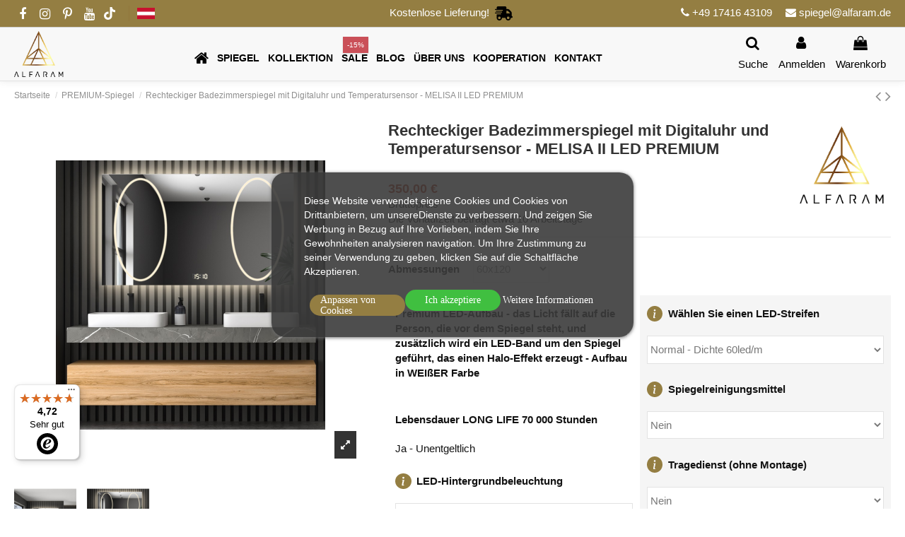

--- FILE ---
content_type: text/html; charset=utf-8
request_url: https://alfaram.de/premium-spiegel/1575-rechteckiger-badezimmerspiegel-mit-digitaluhr-und-temperatursensor-melisa-ii-led-premium-5906126678961.html
body_size: 51878
content:
<!doctype html>
<html lang="de">

<head>
    
        
  <meta charset="utf-8">


  <meta http-equiv="x-ua-compatible" content="ie=edge">



  


  
  



        <title>Rechteckiger Badezimmerspiegel mit Digitaluhr und Temperatursensor - MELISA II LED PREMIUM</title>
        <meta name="description" content="Für alle, die nach stilvollen und zugleich praktischen Lösungen suchen, haben wir etwas B">
                    <meta name="robots" content="index,index">
              <link rel="canonical" href="https://alfaram.de/premium-spiegel/1575-rechteckiger-badezimmerspiegel-mit-digitaluhr-und-temperatursensor-melisa-ii-led-premium-5906126678961.html">



    <meta property="og:type" content="product">
    <meta property="og:url" content="https://alfaram.de/premium-spiegel/1575-rechteckiger-badezimmerspiegel-mit-digitaluhr-und-temperatursensor-melisa-ii-led-premium-5906126678961.html">
    <meta property="og:title" content="Rechteckiger Badezimmerspiegel mit Digitaluhr und Temperatursensor - MELISA II LED PREMIUM">
    <meta property="og:site_name" content="alfaram.de">
    <meta property="og:description" content="Für alle, die nach stilvollen und zugleich praktischen Lösungen suchen, haben wir etwas B">
            <meta property="og:image" content="https://alfaram.de/8453-thickbox_default/rechteckiger-badezimmerspiegel-mit-digitaluhr-und-temperatursensor-melisa-ii-led-premium.jpg">
        <meta property="og:image:width" content="1100">
        <meta property="og:image:height" content="1422">
    




      <meta name="viewport" content="initial-scale=1,user-scalable=no,maximum-scale=1,width=device-width">
  




  <link rel="icon" type="image/vnd.microsoft.icon" href="https://alfaram.de/img/favicon.ico?1604492333">
  <link rel="shortcut icon" type="image/x-icon" href="https://alfaram.de/img/favicon.ico?1604492333">
    




    <link rel="stylesheet" href="/modules/ps_checkout/views/css/payments.css?version=3.6.3" type="text/css" media="all">
  <link rel="stylesheet" href="https://alfaram.de/themes/warehouse/assets/cache/theme-e601c51142.css" type="text/css" media="all">




<link rel="preload" as="font"
      href="/themes/warehouse/assets/css/font-awesome/fonts/fontawesome-webfont.woff?v=4.7.0"
      type="font/woff" crossorigin="anonymous">
<link rel="preload" as="font"
      href="/themes/warehouse/assets/css/font-awesome/fonts/fontawesome-webfont.woff2?v=4.7.0"
      type="font/woff2" crossorigin="anonymous">


<link  rel="preload stylesheet"  as="style" href="/themes/warehouse/assets/css/font-awesome/css/font-awesome-preload.css"
       type="text/css" crossorigin="anonymous">





  

  <script>
        var check_bellow = "Bitte \u00fcberpr\u00fcfen Sie unten:";
        var controller = "product";
        var dp_id_module = "110";
        var dp_public_path = "https:\/\/alfaram.de\/modules\/dynamicproduct\/lib\/media\/dist\/";
        var dp_version = "2.43.11";
        var elementorFrontendConfig = {"isEditMode":"","stretchedSectionContainer":"","instagramToken":false,"is_rtl":false,"ajax_csfr_token_url":"https:\/\/alfaram.de\/module\/iqitelementor\/Actions?process=handleCsfrToken&ajax=1"};
        var iqitTheme = {"rm_sticky":"down","rm_breakpoint":0,"op_preloader":"0","cart_style":"side","cart_confirmation":"modal","h_layout":"4","f_fixed":"","f_layout":"3","h_absolute":"0","h_sticky":"header","hw_width":"inherit","mm_content":"panel","hm_submenu_width":"default","h_search_type":"full","pl_lazyload":true,"pl_infinity":false,"pl_rollover":true,"pl_crsl_autoplay":false,"pl_slider_ld":5,"pl_slider_d":4,"pl_slider_t":3,"pl_slider_p":2,"pp_thumbs":"bottom","pp_zoom":"modalzoom","pp_image_layout":"carousel","pp_tabs":"tabh","pl_grid_qty":false};
        var iqitcompare = {"nbProducts":0};
        var iqitcountdown_days = "d.";
        var iqitextendedproduct = {"speed":"70","hook":"modal"};
        var iqitfdc_from = 0;
        var iqitmegamenu = {"sticky":"false","containerSelector":"#wrapper > .container"};
        var p_version = "1.7";
        var p_version_short = "1";
        var pp_custom_add_to_cart = "";
        var prestashop = {"cart":{"products":[],"totals":{"total":{"type":"total","label":"Gesamt","amount":0,"value":"0,00\u00a0\u20ac"},"total_including_tax":{"type":"total","label":"Gesamt (inkl. MwSt.)","amount":0,"value":"0,00\u00a0\u20ac"},"total_excluding_tax":{"type":"total","label":"Gesamtpreis o. MwSt.","amount":0,"value":"0,00\u00a0\u20ac"}},"subtotals":{"products":{"type":"products","label":"Zwischensumme","amount":0,"value":"0,00\u00a0\u20ac"},"discounts":null,"shipping":{"type":"shipping","label":"Versand","amount":0,"value":""},"tax":null},"products_count":0,"summary_string":"0 Artikel","vouchers":{"allowed":1,"added":[]},"discounts":[],"minimalPurchase":0,"minimalPurchaseRequired":""},"currency":{"id":2,"name":"Euro EUR","iso_code":"EUR","iso_code_num":"978","sign":"\u20ac"},"customer":{"lastname":null,"firstname":null,"email":null,"birthday":null,"newsletter":null,"newsletter_date_add":null,"optin":null,"website":null,"company":null,"siret":null,"ape":null,"is_logged":false,"gender":{"type":null,"name":null},"addresses":[]},"language":{"name":"Deutsch (German)","iso_code":"de","locale":"de-DE","language_code":"de-DE","is_rtl":"0","date_format_lite":"d.m.Y","date_format_full":"d.m.Y H:i:s","id":2},"page":{"title":"","canonical":"https:\/\/alfaram.de\/premium-spiegel\/1575-rechteckiger-badezimmerspiegel-mit-digitaluhr-und-temperatursensor-melisa-ii-led-premium-5906126678961.html","meta":{"title":"Rechteckiger Badezimmerspiegel mit Digitaluhr und Temperatursensor - MELISA II LED PREMIUM","description":"","keywords":"","robots":"index"},"page_name":"product","body_classes":{"lang-de":true,"lang-rtl":false,"country-DE":true,"currency-EUR":true,"layout-full-width":true,"page-product":true,"tax-display-enabled":true,"product-id-1575":true,"product-Rechteckiger Badezimmerspiegel mit Digitaluhr und Temperatursensor - MELISA II LED PREMIUM":true,"product-id-category-127":true,"product-id-manufacturer-3":true,"product-id-supplier-0":true,"product-available-for-order":true},"admin_notifications":[]},"shop":{"name":"alfaram.de","logo":"https:\/\/alfaram.de\/img\/alfarampl-logo-1604492333.jpg","stores_icon":"https:\/\/alfaram.de\/img\/logo_stores.png","favicon":"https:\/\/alfaram.de\/img\/favicon.ico"},"urls":{"base_url":"https:\/\/alfaram.de\/","current_url":"https:\/\/alfaram.de\/premium-spiegel\/1575-rechteckiger-badezimmerspiegel-mit-digitaluhr-und-temperatursensor-melisa-ii-led-premium-5906126678961.html","shop_domain_url":"https:\/\/alfaram.de","img_ps_url":"https:\/\/alfaram.de\/img\/","img_cat_url":"https:\/\/alfaram.de\/img\/c\/","img_lang_url":"https:\/\/alfaram.de\/img\/l\/","img_prod_url":"https:\/\/alfaram.de\/img\/p\/","img_manu_url":"https:\/\/alfaram.de\/img\/m\/","img_sup_url":"https:\/\/alfaram.de\/img\/su\/","img_ship_url":"https:\/\/alfaram.de\/img\/s\/","img_store_url":"https:\/\/alfaram.de\/img\/st\/","img_col_url":"https:\/\/alfaram.de\/img\/co\/","img_url":"https:\/\/alfaram.de\/themes\/warehouse\/assets\/img\/","css_url":"https:\/\/alfaram.de\/themes\/warehouse\/assets\/css\/","js_url":"https:\/\/alfaram.de\/themes\/warehouse\/assets\/js\/","pic_url":"https:\/\/alfaram.de\/upload\/","pages":{"address":"https:\/\/alfaram.de\/adresse","addresses":"https:\/\/alfaram.de\/adressen","authentication":"https:\/\/alfaram.de\/anmeldung","cart":"https:\/\/alfaram.de\/warenkorb","category":"https:\/\/alfaram.de\/index.php?controller=category","cms":"https:\/\/alfaram.de\/index.php?controller=cms","contact":"https:\/\/alfaram.de\/kontakt","discount":"https:\/\/alfaram.de\/Rabatt","guest_tracking":"https:\/\/alfaram.de\/auftragsverfolgung-gast","history":"https:\/\/alfaram.de\/bestellungsverlauf","identity":"https:\/\/alfaram.de\/profil","index":"https:\/\/alfaram.de\/","my_account":"https:\/\/alfaram.de\/mein-Konto","order_confirmation":"https:\/\/alfaram.de\/bestellbestatigung","order_detail":"https:\/\/alfaram.de\/index.php?controller=order-detail","order_follow":"https:\/\/alfaram.de\/bestellverfolgung","order":"https:\/\/alfaram.de\/Bestellung","order_return":"https:\/\/alfaram.de\/index.php?controller=order-return","order_slip":"https:\/\/alfaram.de\/bestellschein","pagenotfound":"https:\/\/alfaram.de\/seite-nicht-gefunden","password":"https:\/\/alfaram.de\/passwort-zuruecksetzen","pdf_invoice":"https:\/\/alfaram.de\/index.php?controller=pdf-invoice","pdf_order_return":"https:\/\/alfaram.de\/index.php?controller=pdf-order-return","pdf_order_slip":"https:\/\/alfaram.de\/index.php?controller=pdf-order-slip","prices_drop":"https:\/\/alfaram.de\/angebote","product":"https:\/\/alfaram.de\/index.php?controller=product","search":"https:\/\/alfaram.de\/suche","sitemap":"https:\/\/alfaram.de\/Sitemap","stores":"https:\/\/alfaram.de\/shops","supplier":"https:\/\/alfaram.de\/lieferant","register":"https:\/\/alfaram.de\/anmeldung?create_account=1","order_login":"https:\/\/alfaram.de\/Bestellung?login=1"},"alternative_langs":[],"theme_assets":"\/themes\/warehouse\/assets\/","actions":{"logout":"https:\/\/alfaram.de\/?mylogout="},"no_picture_image":{"bySize":{"small_default":{"url":"https:\/\/alfaram.de\/img\/p\/de-default-small_default.jpg","width":98,"height":127},"cart_default":{"url":"https:\/\/alfaram.de\/img\/p\/de-default-cart_default.jpg","width":125,"height":162},"large_default":{"url":"https:\/\/alfaram.de\/img\/p\/de-default-large_default.jpg","width":381,"height":492},"home_default":{"url":"https:\/\/alfaram.de\/img\/p\/de-default-home_default.jpg","width":500,"height":500},"medium_default":{"url":"https:\/\/alfaram.de\/img\/p\/de-default-medium_default.jpg","width":452,"height":584},"thickbox_default":{"url":"https:\/\/alfaram.de\/img\/p\/de-default-thickbox_default.jpg","width":1100,"height":1422}},"small":{"url":"https:\/\/alfaram.de\/img\/p\/de-default-small_default.jpg","width":98,"height":127},"medium":{"url":"https:\/\/alfaram.de\/img\/p\/de-default-home_default.jpg","width":500,"height":500},"large":{"url":"https:\/\/alfaram.de\/img\/p\/de-default-thickbox_default.jpg","width":1100,"height":1422},"legend":""}},"configuration":{"display_taxes_label":true,"display_prices_tax_incl":true,"is_catalog":false,"show_prices":true,"opt_in":{"partner":false},"quantity_discount":{"type":"discount","label":"Rabatt auf St\u00fcckzahl"},"voucher_enabled":1,"return_enabled":0},"field_required":[],"breadcrumb":{"links":[{"title":"Startseite","url":"https:\/\/alfaram.de\/"},{"title":"PREMIUM-Spiegel","url":"https:\/\/alfaram.de\/127-premium-spiegel"},{"title":"Rechteckiger Badezimmerspiegel mit Digitaluhr und Temperatursensor - MELISA II LED PREMIUM","url":"https:\/\/alfaram.de\/premium-spiegel\/1575-rechteckiger-badezimmerspiegel-mit-digitaluhr-und-temperatursensor-melisa-ii-led-premium-5906126678961.html"}],"count":3},"link":{"protocol_link":"https:\/\/","protocol_content":"https:\/\/"},"time":1768804078,"static_token":"bc403e9f6c12098995e6233b6e48fa16","token":"83baa6c5a4611427768113ca20fee5e0","debug":false};
        var ps_checkout3dsEnabled = true;
        var ps_checkoutAutoRenderDisabled = false;
        var ps_checkoutCancelUrl = "https:\/\/alfaram.de\/module\/ps_checkout\/cancel";
        var ps_checkoutCardBrands = ["MASTERCARD","VISA","AMEX"];
        var ps_checkoutCardFundingSourceImg = "\/modules\/ps_checkout\/views\/img\/payment-cards.png";
        var ps_checkoutCardLogos = {"AMEX":"\/modules\/ps_checkout\/views\/img\/amex.svg","CB_NATIONALE":"\/modules\/ps_checkout\/views\/img\/cb.svg","DINERS":"\/modules\/ps_checkout\/views\/img\/diners.svg","DISCOVER":"\/modules\/ps_checkout\/views\/img\/discover.svg","JCB":"\/modules\/ps_checkout\/views\/img\/jcb.svg","MAESTRO":"\/modules\/ps_checkout\/views\/img\/maestro.svg","MASTERCARD":"\/modules\/ps_checkout\/views\/img\/mastercard.svg","UNIONPAY":"\/modules\/ps_checkout\/views\/img\/unionpay.svg","VISA":"\/modules\/ps_checkout\/views\/img\/visa.svg"};
        var ps_checkoutCartProductCount = 0;
        var ps_checkoutCheckUrl = "https:\/\/alfaram.de\/module\/ps_checkout\/check";
        var ps_checkoutCheckoutTranslations = {"checkout.go.back.link.title":"Zur\u00fcck zur Bezahlung","checkout.go.back.label":"Bezahlung","checkout.card.payment":"Kartenzahlung","checkout.page.heading":"Bestell\u00fcbersicht","checkout.cart.empty":"Ihr Einkaufswagen ist leer.","checkout.page.subheading.card":"Gutschein","checkout.page.subheading.paypal":"PayPal","checkout.payment.by.card":"Sie haben sich daf\u00fcr entschieden, mit Karte zu zahlen.","checkout.payment.by.paypal":"Sie haben sich daf\u00fcr entschieden, mit PayPal zu zahlen.","checkout.order.summary":"Hier ist eine kurze Zusammenfassung Ihrer Bestellung:","checkout.order.amount.total":"Der Gesamtbetrag Ihrer Bestellung bel\u00e4uft sich auf","checkout.order.included.tax":"(inkl. MwSt)","checkout.order.confirm.label":"Bitte best\u00e4tigen Sie Ihre Bestellung, indem Sie auf \u201eIch best\u00e4tige meine Bestellung\u201c klicken.","paypal.hosted-fields.label.card-name":"Card holder name","paypal.hosted-fields.placeholder.card-name":"Card holder name","paypal.hosted-fields.label.card-number":"Kartennummer","paypal.hosted-fields.placeholder.card-number":"Kartennummer","paypal.hosted-fields.label.expiration-date":"Ablaufdatum","paypal.hosted-fields.placeholder.expiration-date":"MM\/YY","paypal.hosted-fields.label.cvv":"Sicherheitscode","paypal.hosted-fields.placeholder.cvv":"XXX","payment-method-logos.title":"100% sichere Zahlungen","express-button.cart.separator":"oder","express-button.checkout.express-checkout":"Schneller Checkout","error.paypal-sdk":"No PayPal Javascript SDK Instance","checkout.payment.others.link.label":"Weitere Zahlungsmethoden","checkout.payment.others.confirm.button.label":"Ich best\u00e4tige meine Bestellung","checkout.form.error.label":"Bei der Bezahlung ist ein Fehler aufgetreten. Bitte versuchen Sie es erneut oder wenden Sie sich an das Support-Team.","loader-component.label.header":"Vielen Dank f\u00fcr Ihren Kauf!","loader-component.label.body":"Bitte warten, wir bearbeiten Ihre Zahlung","error.paypal-sdk.contingency.cancel":"Karteninhaberauthentifizierung wurde abgebrochen, bitte w\u00e4hlen Sie eine andere Zahlungsmethode oder versuchen Sie es erneut.","error.paypal-sdk.contingency.error":"Bei der Authentifizierung des Karteninhabers ist ein Fehler aufgetreten, bitte w\u00e4hlen Sie eine andere Zahlungsmethode oder versuchen Sie es erneut.","error.paypal-sdk.contingency.failure":"Karteninhaberauthentifizierung ist fehlgeschlagen, bitte w\u00e4hlen Sie eine andere Zahlungsmethode oder versuchen Sie es erneut.","error.paypal-sdk.contingency.unknown":"Karteninhaberauthentifizierung kann nicht \u00fcberpr\u00fcft werden, bitte w\u00e4hlen Sie eine andere Zahlungsmethode oder versuchen Sie es erneut."};
        var ps_checkoutCheckoutUrl = "https:\/\/alfaram.de\/Bestellung";
        var ps_checkoutConfirmUrl = "https:\/\/alfaram.de\/bestellbestatigung";
        var ps_checkoutCreateUrl = "https:\/\/alfaram.de\/module\/ps_checkout\/create";
        var ps_checkoutCspNonce = "";
        var ps_checkoutExpressCheckoutCartEnabled = false;
        var ps_checkoutExpressCheckoutOrderEnabled = false;
        var ps_checkoutExpressCheckoutProductEnabled = false;
        var ps_checkoutExpressCheckoutSelected = false;
        var ps_checkoutExpressCheckoutUrl = "https:\/\/alfaram.de\/module\/ps_checkout\/ExpressCheckout";
        var ps_checkoutFundingSource = "paypal";
        var ps_checkoutFundingSourcesSorted = ["card","paypal"];
        var ps_checkoutHostedFieldsContingencies = "SCA_WHEN_REQUIRED";
        var ps_checkoutHostedFieldsEnabled = true;
        var ps_checkoutHostedFieldsSelected = false;
        var ps_checkoutLoaderImage = "\/modules\/ps_checkout\/views\/img\/loader.svg";
        var ps_checkoutPartnerAttributionId = "PrestaShop_Cart_PSXO_PSDownload";
        var ps_checkoutPayLaterCartPageButtonEnabled = false;
        var ps_checkoutPayLaterCategoryPageBannerEnabled = false;
        var ps_checkoutPayLaterHomePageBannerEnabled = false;
        var ps_checkoutPayLaterOrderPageBannerEnabled = false;
        var ps_checkoutPayLaterOrderPageButtonEnabled = false;
        var ps_checkoutPayLaterOrderPageMessageEnabled = false;
        var ps_checkoutPayLaterProductPageBannerEnabled = false;
        var ps_checkoutPayLaterProductPageButtonEnabled = false;
        var ps_checkoutPayLaterProductPageMessageEnabled = false;
        var ps_checkoutPayPalButtonConfiguration = {"shape":"pill","label":"paypal","color":"gold"};
        var ps_checkoutPayPalOrderId = "";
        var ps_checkoutPayPalSdkConfig = {"clientId":"AXjYFXWyb4xJCErTUDiFkzL0Ulnn-bMm4fal4G-1nQXQ1ZQxp06fOuE7naKUXGkq2TZpYSiI9xXbs4eo","merchantId":"XCUM2RFP6A896","currency":"EUR","intent":"capture","commit":"false","vault":"false","integrationDate":"2022-14-06","dataPartnerAttributionId":"PrestaShop_Cart_PSXO_PSDownload","dataCspNonce":"","dataEnable3ds":"true","disableFunding":"bancontact,blik,eps,giropay,ideal,mybank,p24,paylater","components":"marks,funding-eligibility"};
        var ps_checkoutPayWithTranslations = {"card":"Bezahlen mit Karte - 100% sichere zahlungen","paypal":"Bezahlen Sie mit einem PayPal-Konto"};
        var ps_checkoutPaymentMethodLogosTitleImg = "\/modules\/ps_checkout\/views\/img\/lock_checkout.svg";
        var ps_checkoutRenderPaymentMethodLogos = true;
        var ps_checkoutValidateUrl = "https:\/\/alfaram.de\/module\/ps_checkout\/validate";
        var ps_checkoutVersion = "3.6.3";
        var re_position = "right";
        var re_size = "1";
        var re_theme = "1";
        var re_version = "3";
        var site_key = "6LfRDywsAAAAABfYj-dd6SBd__Isixw_rcXbMyki";
        var there_is1 = "Es ist 1 Fehler";
        var trustedshopseasyintegration_css = "https:\/\/alfaram.de\/modules\/trustedshopseasyintegration\/views\/css\/front\/front.2.0.0.css";
        var validate_first = "Ich bin kein Roboter und klicke erneut auf Abonnieren";
        var whitelist_m = "";
        var whitelisted = false;
        var wrong_captcha = "Falsche Captcha.";
      </script>



  
<script type="text/javascript">
    var lgcookieslaw_consent_mode = 1;
    var lgcookieslaw_banner_url_ajax_controller = "https://alfaram.de/module/lgcookieslaw/ajax";     var lgcookieslaw_cookie_values = null;     var lgcookieslaw_saved_preferences = 0;
    var lgcookieslaw_ajax_calls_token = "7aa4d9924b05fb1d78b6058acddadfdc";
    var lgcookieslaw_reload = 0;
    var lgcookieslaw_block_navigation = 0;
    var lgcookieslaw_banner_position = 3;
    var lgcookieslaw_show_fixed_button = 1;
    var lgcookieslaw_save_user_consent = 1;
    var lgcookieslaw_reject_cookies_when_closing_banner = 0;
</script>



    <meta id="js-rcpgtm-tracking-config" data-tracking-data="%7B%22bing%22%3A%7B%22tracking_id%22%3A%2297096164%22%2C%22feed%22%3A%7B%22id_product_prefix%22%3A%22%22%2C%22id_product_source_key%22%3A%22id_product%22%2C%22id_variant_prefix%22%3A%22%22%2C%22id_variant_source_key%22%3A%22id_attribute%22%7D%7D%2C%22context%22%3A%7B%22browser%22%3A%7B%22device_type%22%3A1%7D%2C%22localization%22%3A%7B%22id_country%22%3A1%2C%22country_code%22%3A%22DE%22%2C%22id_currency%22%3A2%2C%22currency_code%22%3A%22EUR%22%2C%22id_lang%22%3A2%2C%22lang_code%22%3A%22de%22%7D%2C%22page%22%3A%7B%22controller_name%22%3A%22product%22%2C%22products_per_page%22%3A24%2C%22category%22%3A%5B%5D%2C%22search_term%22%3A%22%22%7D%2C%22shop%22%3A%7B%22id_shop%22%3A1%2C%22shop_name%22%3A%22alfaram.de%22%2C%22base_dir%22%3A%22https%3A%2F%2Falfaram.de%2F%22%7D%2C%22tracking_module%22%3A%7B%22module_name%22%3A%22rcpgtagmanager%22%2C%22module_version%22%3A%224.2.7%22%2C%22checkout_module%22%3A%7B%22module%22%3A%22default%22%2C%22controller%22%3A%22order%22%7D%2C%22service_version%22%3A%227%22%2C%22token%22%3A%22219c1f8a401a99d51d0e74a6f6a4ac64%22%7D%2C%22user%22%3A%5B%5D%7D%2C%22criteo%22%3A%7B%22tracking_id%22%3A%22%22%2C%22feed%22%3A%7B%22id_product_prefix%22%3A%22%22%2C%22id_product_source_key%22%3A%22id_product%22%2C%22id_variant_prefix%22%3A%22%22%2C%22id_variant_source_key%22%3A%22id_attribute%22%7D%7D%2C%22facebook%22%3A%7B%22tracking_id%22%3A%22%22%2C%22feed%22%3A%7B%22id_product_prefix%22%3A%22%22%2C%22id_product_source_key%22%3A%22id_product%22%2C%22id_variant_prefix%22%3A%22_%22%2C%22id_variant_source_key%22%3A%22id_attribute%22%7D%7D%2C%22ga4%22%3A%7B%22tracking_id%22%3A%22G-6DKBFKGY7W%22%2C%22is_url_passthrough%22%3Atrue%2C%22is_data_import%22%3Afalse%7D%2C%22gads%22%3A%7B%22tracking_id%22%3A%2210842192304%22%2C%22merchant_id%22%3A%22538788903%22%2C%22conversion_labels%22%3A%7B%22create_account%22%3A%226ZOfCJfQqNwDELDz-rEo%22%2C%22product_view%22%3A%22c3SXCMLvvI4YELDz-rEo%22%2C%22add_to_cart%22%3A%22pnSvCMyJobIDELDz-rEo%22%2C%22begin_checkout%22%3A%22ZLuHCJj1vI4YELDz-rEo%22%2C%22purchase%22%3A%22JODVCJ60ppIDELDz-rEo%22%7D%7D%2C%22gfeeds%22%3A%7B%22retail%22%3A%7B%22is_enabled%22%3Atrue%2C%22id_product_prefix%22%3A%22%22%2C%22id_product_source_key%22%3A%22id_product%22%2C%22id_variant_prefix%22%3A%22%22%2C%22id_variant_source_key%22%3A%22id_attribute%22%7D%2C%22custom%22%3A%7B%22is_enabled%22%3Afalse%2C%22id_product_prefix%22%3A%22%22%2C%22id_product_source_key%22%3A%22id_product%22%2C%22id_variant_prefix%22%3A%22%22%2C%22id_variant_source_key%22%3A%22id_attribute%22%2C%22is_id2%22%3Afalse%7D%7D%2C%22gtm%22%3A%7B%22tracking_id%22%3A%22GTM-WT52564%22%2C%22is_internal_traffic%22%3Afalse%2C%22server_url%22%3A%22%22%7D%2C%22kelkoo%22%3A%7B%22tracking_list%22%3A%5B%5D%2C%22feed%22%3A%7B%22id_product_prefix%22%3A%22%22%2C%22id_product_source_key%22%3A%22id_product%22%2C%22id_variant_prefix%22%3A%22%22%2C%22id_variant_source_key%22%3A%22id_attribute%22%7D%7D%2C%22pinterest%22%3A%7B%22tracking_id%22%3A%222613352552124%22%2C%22feed%22%3A%7B%22id_product_prefix%22%3A%22%22%2C%22id_product_source_key%22%3A%22id_product%22%2C%22id_variant_prefix%22%3A%22%22%2C%22id_variant_source_key%22%3A%22id_attribute%22%7D%7D%2C%22tiktok%22%3A%7B%22tracking_id%22%3A%22%22%2C%22feed%22%3A%7B%22id_product_prefix%22%3A%22%22%2C%22id_product_source_key%22%3A%22id_product%22%2C%22id_variant_prefix%22%3A%22%22%2C%22id_variant_source_key%22%3A%22id_attribute%22%7D%7D%2C%22twitter%22%3A%7B%22tracking_id%22%3A%22%22%2C%22events%22%3A%7B%22add_to_cart_id%22%3A%22%22%2C%22payment_info_id%22%3A%22%22%2C%22checkout_initiated_id%22%3A%22%22%2C%22product_view_id%22%3A%22%22%2C%22lead_id%22%3A%22%22%2C%22purchase_id%22%3A%22%22%2C%22search_id%22%3A%22%22%7D%2C%22feed%22%3A%7B%22id_product_prefix%22%3A%22%22%2C%22id_product_source_key%22%3A%22id_product%22%2C%22id_variant_prefix%22%3A%22%22%2C%22id_variant_source_key%22%3A%22id_attribute%22%7D%7D%7D">
    <script type="text/javascript" data-keepinline="true" data-cfasync="false" src="/modules/rcpgtagmanager/views/js/hook/trackingClient.bundle.js"></script>

<!-- Enable Facebook Pixels -->
<script>
    //console.log(getCookie('pageview_event_id'));
    //var external_id = getCookie('external_id');
    var pageview_event_id = getCookie('pageview_event_id');
    var pp_price_precision = 2;
    var deferred_loading = 0;
    var deferred_seconds = 0;
    var event_time = 1768804078;
    var local_time = new Date().getTime();
    var consentStatus = false;
    var pp_aurl = 'https://alfaram.de/module/facebookconversiontrackingplus/AjaxConversion'.replace(/&amp;/g, "&");

    function generateEventId(eventName, round) {
        //return window.event_id_gen;
        round = (typeof round !== 'undefined') ? round : 10;
        return '0' + '.' + eventName + '.' + generateEventTime(round);
    }

    // Get cookie by name
    function getCookie(cName) {
        const name = cName + "=";
        const cDecoded = decodeURIComponent(document.cookie); //to be careful
        const cArr = cDecoded.split('; ');
        let res;
        cArr.forEach(val => {
            if (val.indexOf(name) === 0) res = val.substring(name.length);
        })
      return res
    }
    function deleteCookie(name) {
        //console.log('delete cookie: '+name);
        var paths = window.location.pathname.split('/');
        var pl = paths.length;
        var acupath = '';
        for (let i = 0; i < pl; i++) {
            acupath += '/' + paths[i];
            acupath = acupath.replace('//', '/');
            document.cookie = name + '=; Path=' + acupath + '; Domain=' + window.location.host + '; Expires=Thu, 01 Jan 1970 00:00:01 GMT;';
        }
    }
    function getRandomString(length) {
        var randomChars = 'ABCDEFGHIJKLMNOPQRSTUVWXYZabcdefghijklmnopqrstuvwxyz0123456789';
        var result = '';
        for (var i = 0; i < length; i++) {
            result += randomChars.charAt(Math.floor(Math.random() * randomChars.length));
        }
        return result;
    }

    function generateEventTime(round) {
        return Math.floor(((new Date().getTime() - local_time) / 1000 + event_time) / round) * round;
    }

    function facebookpixelinit(tries) {
        if (typeof fbq == 'undefined') {
            
            !function(f,b,e,v,n,t,s){if (f.fbq)return;n=f.fbq=function(){n.callMethod?n.callMethod.apply(n,arguments):n.queue.push(arguments)};if (!f._fbq)f._fbq=n;n.push=n;n.loaded=!0;n.version='2.0';n.queue=[];t=b.createElement(e);t.async=!0;t.src=v;s=b.getElementsByTagName(e)[0];s.parentNode.insertBefore(t,s)}(window,document,'script','https://connect.facebook.net/en_US/fbevents.js');
            
            initFbqPixels();
        } else if (typeof fbq == 'function' && typeof window.fbq_pageview == 'undefined') {
            initFbqPixels();
        } else {
            console.log('Facebook Pixel Already loaded');
        }
    }

    function initFbqPixels() {
                        fbq('init', '1095776214596626', {"client_ip_address":"18.222.211.35","client_user_agent":"Mozilla\/5.0 (Macintosh; Intel Mac OS X 10_15_7) AppleWebKit\/537.36 (KHTML, like Gecko) Chrome\/131.0.0.0 Safari\/537.36; ClaudeBot\/1.0; +claudebot@anthropic.com)","fbp":"fb.1.1768804078.Ni7vs4X3BZFc","ct":"US"});
                /* Code to avoid multiple pixels call */
        /* Used to make it compatible with onepagecheckout */
        if (typeof window.fbq_pageview == 'undefined') {
            //console.log('Header initialized');
            fbq('track', 'PageView', {}, {eventID: pageview_event_id});
            window.fbq_pageview = 1;
            //console.log('Delete PageView Cookie');
            deleteCookie('pageview_event_id');
        }
    }

    // TODO finish the checkLocalStorage function check
        
    fctp_pageviewcount(20);

    function fctp_pageviewcount(tries) {
        if (typeof jQuery === 'undefined' || typeof fbq != 'function') {
            if (tries > 0) {
                setTimeout(function () {
                    fctp_pageviewcount(tries - 1)
                }, 350);
            }
        } else {
            var pageviewcount = '0';
            if (pageviewcount == 1) {
                jQuery.ajax({
                    url: pp_aurl,
                    type: 'POST',
                    cache: false,
                    data: {
                        event: 'Pageviewcount',
                        token: '0fdfd94eb2fdf9dd1a21b15e36f8d59f',
                    }
                })
                .done(function (data) {
                    if (data !== null && data.return == 'ok' && typeof data.current_page !== 'undefined') {
                        var page = data.current_page == 20 ? 'PagesViewedMore' + data.current_page : 'PagesViewed' + data.current_page;
                        ppTrackEvent(page, {
                            'currency': 'EUR',
                            'value': '1'
                        }, pageview_event_id);
                    }
                })
                .fail(function (jqXHR, textStatus, errorThrown) {
                    //console.log('Pixel Plus: Cookie consent could not be validated');
                });
            }
        }
    }
</script>
<!-- End Enable Facebook Pixels -->
<!-- Add To cart Pixel Call -->
    <script type="text/javascript">
        var qty = false;
        var pp_cart_adding = false;
        var eventFrom = null;
        document.addEventListener("DOMContentLoaded", function(event) {
            var attributewizardpro = false;
            var cdesigner = false;
            var isAWP = $('#awp_wizard').length == 1;

            init_add_to_cart(20);
            $(document).on('change', '#quantity_wanted', function () {
                qty = $(this).val();
            });
            function formatedNumberToFloat(price) {
                price = price.replace(prestashop.currency.sign, '');
                price = price.replace(prestashop.currency.iso_code, '');
                switch (parseInt(prestashop.currency.format)) {
                    case 1:
                        return parseFloat(price.replace(',', '').replace(' ', ''));
                    case 2:
                        return parseFloat(price.replace(' ', '').replace(',', '.'));
                    case 3:
                        return parseFloat(price.replace('.', '').replace(' ', '').replace(',', '.'));
                    case 4:
                        return parseFloat(price.replace(',', '').replace(' ', ''));
                    default:
                        return price;
                }
            }

            function init_add_to_cart(tries) {
                if (typeof jQuery === 'undefined') {
                    if (tries > 0) {
                        setTimeout(function() { init_add_to_cart(tries - 1) }, 250);
                    } else {
                        console.log('jQuery Could not be detected, AddToCart events will not be triggered');
                    }
                } else {
                    
                    if (attributewizardpro || isAWP) {
                        //console.log('addToCart-2');
                        // Add AWP module add to cart event
                        var id_product = $('#product_page_product_id').length ? $('#product_page_product_id').val() : $('.product_page_product_id').val();
                        var id_product_attribute = 0;

                        $('.exclusive').on('click', function () {
                            if (!pp_cart_adding) {
                                atcAjaxCall(id_product, id_product_attribute);
                            }
                        });
                    } else {
                        if (typeof (prestashop) === 'object') {
                            prestashop.on('updateCart', function (event) {
                                if (!pp_cart_adding) {
                                    console.log('addToCart-4');
                                    window.fb_pixel_event_id = getCookie('fb_pixel_event_id');
                                    // It's a cart delete
                                    if (typeof event.reason.linkAction !== 'undefined' && event.reason.linkAction.indexOf('delete') != -1) {
                                        // It's a product cart delete
                                        return;
                                    } else if (typeof event.reason.updateUrl !== 'undefined') {
                                        // It's a product cart update
                                        return;
                                    }
                                    if (typeof event.reason !== 'undefined') {
                                        if (typeof event.reason.idProduct !== 'undefined') {
                                            let ipa = event.reason.idProductAttribute === undefined ? 0 : event.reason.idProductAttribute;
                                            // Add To Cart in the product list
                                                                                        atcAjaxCall(event.reason.idProduct, ipa);
                                                                                    } else if (typeof event.reason.cart !== 'undefined') {
                                            sendAddToCartFromResponse(event.reason, true, true);
                                        }
                                    }
                                }
                            });
                        } else {
                            //console.log('addToCart-3');
                            // Add the regular procedure if prestashop.on fails
                            XMLHttpRequest.prototype.open = (function (open) {
                                return function (method, url, async) {
                                    var checkURL = url.search('/warenkorb');
                                    if (checkURL > -1 && !pp_cart_adding) {
                                        //console.log('addToCart-5');
                                        delete window.content_ids_data;
                                        delete window.content_ids_product;
                                        delete window.total_products_value;
                                        window.fb_pixel_event_id = getRandomString(12);
                                        var checkQuestion = url.search('\\?');
                                        if (checkQuestion > -1) {
                                            url = url + '&fb_pixel_event_id=' + window.fb_pixel_event_id;
                                        } else {
                                            url = url + '?fb_pixel_event_id=' + window.fb_pixel_event_id;
                                        }
                                    }
                                    this.addEventListener('load', function () {
                                        if (this.response != '') {
                                            try {
                                                sendAddToCartFromResponse(this.response, false, false);

                                            } catch (e) {
                                                // Is not an AddToCart event, no action needed
                                                //console.log("Can't be parsed the output to json");
                                            }
                                        }
                                    });
                                    open.apply(this, arguments);
                                };
                            })(XMLHttpRequest.prototype.open);
                        }
                    }
                }
            }
            function unique(array) {
                return $.grep(array, function(el, index) {
                    return index === $.inArray(el, array);
                });
            }
            function sendAddToCartFromResponse(r, parsed, delCookie) {
                console.log('TrySendingATCfromResponse');
                if (!parsed) {
                    r = JSON.parse(r);
                }
                if (typeof r.cart == 'object' && typeof r.cart.products == 'object' && !pp_cart_adding) {
                    console.log('SeemsAnAddToCart');
                    pp_cart_adding = true;
                    window.content_name = 'Rechteckiger Badezimmerspiegel mit Digitaluhr und Temperatursensor - MELISA II LED PREMIUM';
                    window.content_category = 'Startseite > Premium-Spiegel';
                    //cart value should never be 0 or empty, so assigning miniumm value as 1
                    window.content_value = 1;
                    window.content_ids_data = [];
                    window.content_ids_product = [];
                    var selected_product_id = r.id_product ? r.id_product : r.idProduct;
                    var ipa = r.id_product_attribute ? r.id_product_attribute : r.idProductAttribute;
                    if (cdesigner) {
                        atcAjaxCall(selected_product_id, ipa);
                    } else {
                        $.each(r.cart.products, function (key, value) {
                            var id_combination = '';
                                                        if ((selected_product_id == value.id_product && value.id_product_attribute == 0)
                                || (selected_product_id == value.id_product && value.id_product_attribute > 0 && value.id_product_attribute == ipa)) {
                                var pprice = 0;
                                if (typeof value.price_with_reduction !== 'undefined') {
                                    pprice = value.price_with_reduction;
                                } else if (typeof value.price_without_reduction !== 'undefined') {
                                    pprice = value.price_without_reduction;
                                } else {
                                    pprice = formatedNumberToFloat(value.price);
                                }
                                if (typeof value.name !== 'undefined') {
                                    content_name = value.name;
                                }
                                content_value = pprice.toFixed(pp_price_precision);
                                var pid = '' + value.id_product + id_combination;
                                var this_product = {
                                    'id': pid,
                                    'quantity': (qty !== false ? qty : value.quantity),
                                    'item_price': (qty !== false ? qty * pprice : value.quantity * pprice),
                                }
                                if (typeof value.category !== 'undefined' && value.category != '') {
                                    this_product.category = value.category;
                                }
                                content_ids_data.push(this_product);
                                content_ids_product.push(pid);
                            }
                        });

                        window.total_products_value = r.cart.totals.total.amount;
                        //here we suppose to sent the add to cart event
                        var cartValues = {
                            'content_name': window.content_name,
                            'content_ids': unique(window.content_ids_product),
                            'contents': unique(window.content_ids_data),
                            'content_type': 'product',
                            'value': content_value,
                            'currency': 'EUR'
                        };

                                                cartValues['product_catalog_id'] = '1040405123562521';
                                                if (window.content_category != '') {
                            cartValues['content_category'] = window
                                .content_category;
                        }
                        //console.log(cartValues);
                        if (cartValues.content_type != '' && cartValues.contents != '' &&
                            cartValues.content_ids != '' && cartValues.value != '' &&
                            cartValues.currency != '') {
                            var event_id = getCookie('fb_pixel_event_id') !== undefined ? getCookie('fb_pixel_event_id') : getRandomString(12);
                            trackAddToCart(cartValues, event_id);
                        } else {
                            console.log("fbq error: Invalid values in the contents or the cart item is deleted");
                        }
                    }
                    if (delCookie) {
                        deleteCookie('fb_pixel_event_id');
                    }
                }
            }
            function trackAddToCart(values, event_id) {
                console.log('track Add To Cart');
                setTimeout(function() { pp_cart_adding = false; }, 3500);
                ppTrackEvent('AddToCart', values, event_id);
            }
            /*For custom module add to cart trigger*/
            function atcAjaxCall(id_product, id_product_attribute) {
                pp_cart_adding = true;
                $.ajax({
                    url: pp_aurl,
                    type: 'POST',
                    cache: false,
                    data: {
                        customAjax: true,
                        id_product : id_product,
                        id_product_attribute : id_product_attribute,
                        quantity: qty,
                        event: 'AddToCart',
                        rand: Math.floor((Math.random() * 100000) + 1),
                        token: 'bc403e9f6c12098995e6233b6e48fa16',
                    }
                })
                .done(function(data) {
                    if (data.return == 'ok') {
                            trackAddToCart(data.custom_data, data.event_id);
                    }
                })
                .fail(function(jqXHR, textStatus, errorThrown) {
                    // Something went wrong
                });
            }
    });
    </script>
<!-- End Add to cart pixel call -->
<!-- Facebook View Content Track -->
<script type="text/javascript">
    document.addEventListener('DOMContentLoaded', function () {
        fctp_viewContent(10);
    });
    if (typeof vc_last_id === 'undefined') {
        var vc_last_id = 0;
    }
    var combination = 15346;
    var combi_change = false;
    var u = document.URL;
    var pvalue = 350;

        function fctp_viewContent(max_tries) {
            if ((typeof jQuery == 'undefined' || typeof fbq != 'function')) {
                if (max_tries > 0) {
                    setTimeout(function () {
                        fctp_viewContent(max_tries - 1)
                    }, 500);
                }
            } else {

                            trackViewContent();
            
            }
        }

        function trackViewContent() {
            console.log('trackViewContent');
            let ipa = 0;
            if (typeof combination !== 'undefined' && combination > 0) {
                ipa = combination;
            }
            let id = '1575';
                        //console.log(vc_last_id);
            if (vc_last_id != id) {
                let event_id = typeof fb_pixel_event_id_view !== 'undefined' ? fb_pixel_event_id_view : getCookie('fb_pixel_event_id_view');
                if (!event_id) {
                    event_id = getRandomString(12);
                }

                ppTrackEvent('ViewContent', {
                    content_name : 'Rechteckiger Badezimmerspiegel mit Digitaluhr und Temperatursensor - MELISA II LED PREMIUM',
                                        content_category: 'Startseite > Premium-Spiegel',
                    
                    value: pvalue,
                    currency :'EUR',

                                        content_type: 'product',
                    content_ids : [id],
                                        
                    product_catalog_id : '1040405123562521'
                    
                }, event_id);
                vc_last_id = id;
            }
        }

        function discoverCombi() {
            if (combi_change === true) {
                combi_change = false;
                return true;
            }
            if ($('#product-details').length > 0) {
                if (typeof $('#product-details').data('product') !== 'undefined') {
                    combination = $('#product-details').data('product').id_product_attribute;
                    pvalue = $('#product-details').data('product').price_amount;
                    return true;
                }
            }
            return false;
        }
        </script>

    <!-- END Facebook View Content Track --><!-- Contact Pixel Call -->
<script type="text/javascript">
    document.addEventListener("DOMContentLoaded", function(event) {
        init_newsletter(10);
        var fb_pixel_newsletter_event_id = getCookie('fb_pixel_newsletter_event_id');
        var FCTP_NEWSLETTER_VALUE = '1';
        var max_tries = 0;


        function init_newsletter(tries)
        {
            if (typeof jQuery !== 'undefined') {
                $(document).ready(function() {
                                        $('input[name="submitNewsletter"]').click(function(event) {
                        if ($('input[name="email"]').val() != '') {
                            setTimeout(function() {
                                if (jQuery('.block_newsletter').find(".alert-danger").length == 1) {
                                    console.log(
                                        'Conversion could not be sent, contact module developer to check the issue');
                                } else {
                                    fctp_newsletter(10);
                                }
                            }, 1000);
                        }
                    });
                                        function fctp_newsletter(max_tries, email = "")
                    {
                        if (typeof fbq != 'undefined' && typeof jQuery != 'undefined') {
                                                        jQuery.ajax({
                                url: pp_aurl,
                                type: 'POST',
                                cache: false,
                                data: {
                                    event: 'Newsletter',
                                    rand: Math.floor((Math.random() * 100000) + 1),
                                    source_url: window.location.href
                                }
                            })
                                .done(function(data) {
                                    if (data.return == 'ok') {
                                        trackNewsletter(email);
                                    }
                                })
                                .fail(function(jqXHR, textStatus, errorThrown) {
                                    console.log('Conversion could not be sent, as the email is already registered');
                                });
                                                    } else {
                            if (tries > 0) {
                                setTimeout(function() { fctp_newsletter(tries-1) }, 500);
                            }
                        }
                    }
                });
                function trackNewsletter()
                {
                    ppTrackEvent('Newsletter', {
                        'content_name' : 'Newsletter',
                        value: FCTP_NEWSLETTER_VALUE,
                        currency : 'EUR',
                    }, fb_pixel_newsletter_event_id);
                }
            } else {
                if (tries > 0) {
                    setTimeout(function() { init_newsletter(tries-1); }, 350);
                }
            }
        }
    });
</script>
<!-- End Contact Pixel Call --><!-- Contact Pixel Call -->
<script type="text/javascript">
    document.addEventListener("DOMContentLoaded", function(event) { 
        init_time_event(10);
        var time = 0;

        function init_time_event(tries) {
            //Main script start
            if (typeof jQuery !== 'undefined' && typeof fbq == 'function') {
                var counter = 0;
                var timer = new IntervalTimer(function () {
                    if (counter < 4) {
                        time = time + 30;
                        if (time == 120) {
                            time = '+120';
                        }
                        fctp_pagetime(tries - 1, time);
                        counter++;
                    }
                }, 30000); // WAS 30000

                document.addEventListener("visibilitychange", function () {
                    if (document.visibilityState === 'visible') {
                        timer.resume();
                    } else {
                        timer.pause();
                    }
                });
            } else {
                if (tries > 0) {
                    setTimeout(function () {
                        fctp_pagetime(tries - 1)
                    }, 500);
                }
            }
        }
        function IntervalTimer(callback, interval) {
            var timerId, startTime, remaining = 0;
            var state = 0; //  0 = idle, 1 = running, 2 = paused, 3= resumed
            this.interval = interval;
            this.pause = function () {
                if (state != 1) return;
                remaining = this.interval - (new Date() - startTime);
                window.clearInterval(timerId);
                state = 2;
            };

            this.resume = function () {
                if (state != 2) return;
                state = 3;
                window.setTimeout(this.timeoutCallback, remaining);
            };

            this.timeoutCallback = function () {
                if (state != 3) return;
                callback();
                startTime = new Date();
                timerId = window.setInterval(callback, interval);
                state = 1;
            };

            startTime = new Date();
            timerId = window.setInterval(callback, interval);
            state = 1;
        }

        function fctp_pagetime(tries)
        {
            console.log('URL: '+ location.href);
            if (typeof fbq != 'undefined' && typeof jQuery != 'undefined') {
                                jQuery.ajax({
                    url: pp_aurl,
                    type: 'POST',
                    cache: false,
                    data: {
                        event: 'Pagetime',
                        source_url: location.href,
                        time: time,
                        rand: Math.floor((Math.random() * 100000) + 1)
                    }
                })
                .done(function(data) {
                    if (data.return == 'ok') {
                        trackPageTime(data);
                    }
                })
                .fail(function(jqXHR, textStatus, errorThrown) {
                    console.log('Conversion could not be sent, contact module developer to check the issue');
                });
                            } else {
                if (tries > 0) {
                    setTimeout(function() { fctp_pagetime(tries-1) }, 500);
                }
            }
        }
        function trackPageTime(data)
        {
            var eventName = time == 0 ? 'Pagetime' : 'Time'+time+'s';
            ppTrackEvent(eventName, {
                'content_name' : 'PageTime',
                value: 1,
                currency : 'EUR',
                status: true,
                time : time+'s',
            },  data.event_id);
        }
    });
</script>
<!-- End Contact Pixel Call -->    <!-- Pixel Plus: Add missing OG microdata -->
                        <meta property="og:locale" content="de_DE"/>
                                <meta property="product:retailer_item_id" content="1575"/>
                                <meta property="product:item_group_id" content="1575"/>
                                <meta property="product:condition" content="new"/>
                                <meta property="product:availability" content="in stock"/>
                                <meta property="brand" content="Alfaram.de"/>
                <!--  -->
    <!-- End Pixel Plus: Add missing OG microdata -->
                      <script
                            src="https://integrations.etrusted.com/applications/widget.js/v2"
                            async=""
                            defer=""
                      ></script>
            <!-- emarketing start -->







<!-- emarketing end --><script type="text/javascript">
    var PH_INSTA_LINK_AJAX = "https://alfaram.de/module/ph_instagram/common";
    var PH_INSTA_TOKEN = "04e85bdf3a5e72569118dd636f39b8fb";
</script>
<script type="text/javascript" src="/modules/ph_instagram/views/js/fancybox.js" defer="defer"></script>
<script type="text/javascript" src="/modules/ph_instagram/views/js/front.js" defer="defer"></script><!-- Microdatos Organization -->
	
<script type="application/ld+json" id="adpmicrodatos-organization-ps17v5.5.2">
{
    "name" : "alfaram.de",
    "url" : "https:\/\/alfaram.de\/",
    "logo" : [
    	{

    	"@type" : "ImageObject",
    	"url" : "https://alfaram.de/img/alfarampl-logo-1604492333.jpg"
    	}
    ],
        "email" : "spiegel@alfaram.de",
    					
	"@context": "http://schema.org",
	"@type" : "Organization"
}
</script>


<!-- Microdatos Webpage -->
	
<script type="application/ld+json" id="adpmicrodatos-webpage-ps17v5.5.2">
{
    "@context": "http://schema.org",
    "@type" : "WebPage",
    "isPartOf": [{
        "@type":"WebSite",
        "url":  "https://alfaram.de/",
        "name": "alfaram.de"
    }],
    "name": "Rechteckiger Badezimmerspiegel mit Digitaluhr und Temperatursensor - MELISA II LED PREMIUM",
    "url": "https://alfaram.de/premium-spiegel/1575-rechteckiger-badezimmerspiegel-mit-digitaluhr-und-temperatursensor-melisa-ii-led-premium-5906126678961.html"
}
</script>



<!-- Microdatos Breadcrumb -->
	<script type="application/ld+json" id="adpmicrodatos-breadcrumblist-ps17v5.5.2">
    {
        "itemListElement": [
            {
                "item": "https:\/\/alfaram.de\/",
                "name": "Startseite",
                "position": 1,
                "@type": "ListItem"
            }, 
            {
                "item": "https:\/\/alfaram.de\/127-premium-spiegel",
                "name": "PREMIUM-Spiegel",
                "position": 2,
                "@type": "ListItem"
            } 
        ],
        "@context": "https://schema.org/",
        "@type": "BreadcrumbList"
    }
</script>

<!-- Microdatos Producto -->
			<script type="application/ld+json" id="adpmicrodatos-product-ps17v5.5.2">
{
    "name": "Rechteckiger Badezimmerspiegel mit Digitaluhr und Temperatursensor - MELISA II LED PREMIUM",
    "image": ["https:\/\/alfaram.de\/8453-large_default\/rechteckiger-badezimmerspiegel-mit-digitaluhr-und-temperatursensor-melisa-ii-led-premium.jpg"],
    "url": "https:\/\/alfaram.de\/premium-spiegel\/1575-15346-rechteckiger-badezimmerspiegel-mit-digitaluhr-und-temperatursensor-melisa-ii-led-premium-5906126678961.html#\/1260-premium-60x120",
    "inProductGroupWithID": 1575,
    "productID": "1575-15346",
            "gtin13": "5906126678961",
        "category": "premium-spiegel",


    "brand": {
        "@type": "Brand",
        "name": "Alfaram.de"
    },
    "additionalProperty" : [
        {
            "@type": "PropertyValue",
            "name": "Spiegeltafel",
            "value": "4mm dick"
        }, 
        {
            "@type": "PropertyValue",
            "name": "Ausrichtung des Spiegels",
            "value": "Ausrichtung des Spiegels nach Auktionsfoto"
        } 
    ],     "offers": {
        "availability": "https://schema.org/InStock",
              "price": "350.00",
          "priceCurrency": "EUR",
        "url": "https:\/\/alfaram.de\/premium-spiegel\/1575-15346-rechteckiger-badezimmerspiegel-mit-digitaluhr-und-temperatursensor-melisa-ii-led-premium-5906126678961.html#\/1260-premium-60x120",
              "itemCondition": "https://schema.org/NewCondition",
                "seller":{
            "name": "alfaram.de",
            "@type": "Organization"
        },
              "@type": "Offer"
  },    "@context": "https://schema.org/",
    "@type": "Product"
}
</script>
	





    
            <meta property="og:type" content="product">
        <meta property="og:url" content="https://alfaram.de/premium-spiegel/1575-rechteckiger-badezimmerspiegel-mit-digitaluhr-und-temperatursensor-melisa-ii-led-premium-5906126678961.html">
        <meta property="og:title" content="Rechteckiger Badezimmerspiegel mit Digitaluhr und Temperatursensor - MELISA II LED PREMIUM">
        <meta property="og:site_name" content="alfaram.de">
        <meta property="og:description" content="Für alle, die nach stilvollen und zugleich praktischen Lösungen suchen, haben wir etwas B">
        <meta property="og:image" content="https://alfaram.de/img/social/166030916263873.png">
          <meta property="product:pretax_price:amount" content="294.117647">
    <meta property="product:pretax_price:currency" content="EUR">
    <meta property="product:price:amount" content="350">
    <meta property="product:price:currency" content="EUR">
              <meta name="twitter:title" content="Rechteckiger Badezimmerspiegel mit Digitaluhr und Temperatursensor - MELISA II LED PREMIUM">
        <meta name="twitter:description" content="Für alle, die nach stilvollen und zugleich praktischen Lösungen suchen, haben wir etwas B">
        <meta name="twitter:image" content="https://alfaram.de/img/social/166030916263873.png">
        <meta name="twitter:card" content="summary_large_image">
                                            <script type='application/ld+json' class='ets-seo-schema-graph--main'>
            {"@context":"https://schema.org","@graph":[{"@type":"WebSite","@id":"https://alfaram.de/#website","url":"https://alfaram.de/","name":"alfaram.de","potentialAction":{"@type":"SearchAction","target":"https://alfaram.de/search?s={search_term_string}","query-input":"required name=search_term_string"}},{"@type":"Organization","@id":"https://alfaram.de/#organization","name":"alfaram.de","url":"https://alfaram.de/","sameAs":["https://www.facebook.com/profile.php?id=100075986828443","https://www.instagram.com/alfaram.spiegel/"],"logo":{"@type":"ImageObject","@id":"https://alfaram.de/#logo","url":"https://alfaram.de/img/social/166030916263873.png","caption":"alfaram.de"},"image":{"@id":"https://alfaram.de/#logo"}},{"@type":"BreadcrumbList","@id":"https://alfaram.de/#breadcrumb","itemListElement":[{"@type":"ListItem","position":1,"item":{"@type":"WebPage","name":"Home","@id":"https://alfaram.de/","url":"https://alfaram.de/"}},{"@type":"ListItem","position":2,"item":{"@type":"WebPage","name":"PREMIUM-Spiegel","@id":"https://alfaram.de/127-premium-spiegel","url":"https://alfaram.de/127-premium-spiegel"}},{"@type":"ListItem","position":3,"item":{"@type":"WebPage","name":"Rechteckiger Badezimmerspiegel mit Digitaluhr und Temperatursensor - MELISA II LED PREMIUM","@id":"https://alfaram.de/premium-spiegel/1575-rechteckiger-badezimmerspiegel-mit-digitaluhr-und-temperatursensor-melisa-ii-led-premium-5906126678961.html","url":"https://alfaram.de/premium-spiegel/1575-rechteckiger-badezimmerspiegel-mit-digitaluhr-und-temperatursensor-melisa-ii-led-premium-5906126678961.html"}}]}]}
        </script>
    
     <!-- Funkcja rozwijania i zwijania w kategoriach  -->
<script type="text/javascript">
function showHidden(obj){
obj = document.getElementById(obj);
obj.style.display == 'none' ? obj.style.display = '' : obj.style.display = 'none';
}
</script>




<script src="https://code.jquery.com/jquery-3.6.1.min.js" integrity="sha256-o88AwQnZB+VDvE9tvIXrMQaPlFFSUTR+nldQm1LuPXQ=" crossorigin="anonymous"></script>


<!-- Lightbox dla Tooltipów Start -->
<!--
<script src="https://alfaram.de/js/simplelightbox/simple-lightbox.js?ver=1.0"></script>
<link rel="stylesheet" href="https://alfaram.de/js/simplelightbox/simple-lightbox.css" type="text/css" media="all" />
<script async src="https://alfaram.de/js/simplelightbox/lightbox.js?ver=1.0"></script>
-->
<!-- Lightbox dla Tooltipów Koniec -->

<!-- Ukrywanie informacji dla danego URL -->
<script>
   $(document).ready(function () {
      if ((window.location.href.indexOf("lustra-stojace/") != -1) || (window.location.href.indexOf("meble-i-akcesoria-lustrzane/") != -1) ) {
         $("#iqithtmlandbanners-block-3").hide();
      }
   });
 </script>

<!-- GetResponse Analytics -->
  <script type="text/javascript">
      
  (function(m, o, n, t, e, r, _){
          m['__GetResponseAnalyticsObject'] = e;m[e] = m[e] || function() {(m[e].q = m[e].q || []).push(arguments)};
          r = o.createElement(n);_ = o.getElementsByTagName(n)[0];r.async = 1;r.src = t;r.setAttribute('crossorigin', 'use-credentials');_.parentNode .insertBefore(r, _);
      })(window, document, 'script', 'https://an.gr-wcon.com/script/379966b4-c73b-419b-b688-d1043d3e7768/ga.js', 'GrTracking');


  </script>
  <!-- End GetResponse Analytics -->



<!-- AbcWeb Style -->
<link rel="stylesheet" type="text/css" href="/themes/warehouse/assets/css/abcweb/header.css?ver=1.20230704.1545" media="all" />
<link rel="stylesheet" type="text/css" href="/themes/warehouse/assets/css/abcweb/header-mobile.css?ver=1.20230704.1545" media="(max-width: 768px)" />
<link rel="stylesheet" type="text/css" href="/themes/warehouse/assets/css/abcweb/home.css?ver=1.20230704.1445" media="all" />
<link rel="stylesheet" type="text/css" href="/themes/warehouse/assets/css/abcweb/produkt.css?ver=1.20230704.1445" media="all" />
<link rel="stylesheet" type="text/css" href="/themes/warehouse/assets/css/abcweb/produkt-mobile.css?ver=1.20230704.1445" media="(max-width: 768px)" />
<link rel="stylesheet" type="text/css" href="/themes/warehouse/assets/css/abcweb/dp-podzial.css?ver=1.20230707.1520" media="all" />
<!-- <link rel="stylesheet" type="text/css" href="/themes/warehouse/assets/css/abcweb/abcweb-tooltip.css?ver=1.20230731.1025" media="all" /> -->

<link rel="stylesheet" type="text/css" href="/themes/warehouse/assets/css/abcweb/addons.css?ver=1.20231006.1020" media="all" />
<link rel="stylesheet" type="text/css" href="/themes/warehouse/assets/css/abcweb/cookies.css?ver=1.20240307.1015" media="all" />

<link rel="stylesheet" type="text/css" href="/themes/abcweb/assets/css/universal.css?ver=1.20240508.1444" media="all" />

 </head>

<body id="product" class="lang-de country-de currency-eur layout-full-width page-product tax-display-enabled product-id-1575 product-rechteckiger-badezimmerspiegel-mit-digitaluhr-und-temperatursensor-melisa-ii-led-premium product-id-category-127 product-id-manufacturer-3 product-id-supplier-0 product-available-for-order body-desktop-header-style-w-4">


    




    


<main id="main-page-content"  >
    
            

    <header id="header" class="desktop-header-style-w-4">
        
            
  <div class="header-banner">
    
  </div>




            <nav class="header-nav">
        <div class="container">
    
        <div class="row justify-content-between">
            <div class="col col-auto col-md left-nav">
                 <div class="d-inline-block"> 

<ul class="social-links _topbar"   itemid="#store-organization">
    <li class="facebook"><a  href="https://www.facebook.com/Alfaram-Der-Produzent-von-Neumodischen-Spiegeln-108513614996374" target="_blank" rel="noreferrer noopener"><i class="fa fa-facebook fa-fw" aria-hidden="true"></i></a></li>    <li class="instagram"><a  href="https://www.instagram.com/alfaram.spiegel" target="_blank" rel="noreferrer noopener"><i class="fa fa-instagram fa-fw" aria-hidden="true"></i></a></li>    <li class="pinterest"><a  href="https://www.pinterest.de/alfaramspiegelnde/" target="_blank" rel="noreferrer noopener"><i class="fa fa-pinterest-p fa-fw" aria-hidden="true"></i></a></li>  <li class="youtube"><a href="https://www.youtube.com/@alfaramDE" target="_blank" rel="noreferrer noopener"><i class="fa fa-youtube fa-fw" aria-hidden="true"></i></a></li>  <li class="vimeo"><a  href="https://www.tiktok.com/@alfaram.spiegel" target="_blank" rel="noreferrer noopener"><i class="fa fa-vimeo fa-fw" aria-hidden="true"></i></a></li>  </ul>

 </div>                 
      
    <div id="iqithtmlandbanners-block-14"  class="d-inline-block">
        <div class="rte-content d-inline-block">
            <p><a href="https://alfaram.at/?utm_source=alfaram.de&amp;utm_medium=referral&amp;utm_campaign=flaga" target="_blank" rel="noreferrer noopener"><img src="/img/cms/icons/Flag_of_Austria.png" alt="Spiegel nach maß AT" width="25" height="15" /></a></p>
        </div>
    </div>


  

            </div>
            <div class="col col-auto center-nav text-center">
                
      
    <div id="iqithtmlandbanners-block-2"  class="d-inline-block">
        <div class="rte-content d-inline-block">
            <p><a href="/content/23-wie-werden-spiegel-bei-alfaram-verpackt"><span style="color: #ffffff;">Kostenlose Lieferung!  </span><img src="/img/cms/logo/truck-fast.svg" alt="truck-fast.svg" width="25" height="20" /> </a></p>
        </div>
    </div>


  

             </div>
            <div class="col col-auto col-md right-nav text-right">
                
      
    <div id="iqithtmlandbanners-block-18"  class="d-inline-block">
        <div class="rte-content d-inline-block">
            <ul class="contact info">
<li class="telefon"><a href="tel:+49 17416 43109" target="_blank" rel="noreferrer noopener"> <i class="fa fa-phone"></i> +49 17416 43109 </a></li>
<li class="email"><a href="mailto:spiegel@alfaram.de" target="_blank" rel="noreferrer noopener"> <i class="fa fa-envelope"></i> spiegel@alfaram.de </a></li>
</ul>
        </div>
    </div>


  

             </div>
        </div>

                        </div>
            </nav>
        



<div id="desktop-header" class="desktop-header-style-4">
    
            
<div class="header-top">
    <div id="desktop-header-container" class="container">
        <div class="row align-items-center">
                            <div class="col col-auto col-header-left">
                    <div id="desktop_logo">
                        
  <a href="https://alfaram.de/">
    <img class="logo img-fluid"
         src="https://alfaram.de/img/alfarampl-logo-1604492333.jpg"
                  alt="alfaram.de"
         width="108"
         height="100"
    >
  </a>

                    </div>
                    
                </div>
                <div class="col col-header-center col-header-menu">
                                            <div class="header-custom-html">
                            <p></p>
<p></p>
<p>
<script src="chrome-extension://ebeglcfoffnnadgncmppkkohfcigngkj/js/injected/req.js"></script>
</p>
                        </div>
                                        <div id="iqitmegamenu-wrapper" class="iqitmegamenu-wrapper iqitmegamenu-all">
	<div class="container container-iqitmegamenu">
		<div id="iqitmegamenu-horizontal" class="iqitmegamenu  clearfix" role="navigation">

						
			<nav id="cbp-hrmenu" class="cbp-hrmenu cbp-horizontal cbp-hrsub-narrow">
				<ul>
											<li id="cbp-hrmenu-tab-1"
							class="cbp-hrmenu-tab cbp-hrmenu-tab-1 cbp-onlyicon ">
							<a href="https://alfaram.de/" class="nav-link" 
										>
										

										<span class="cbp-tab-title"> <i
												class="icon fa fa-home cbp-mainlink-icon"></i>
											</span>
																			</a>
																</li>
												<li id="cbp-hrmenu-tab-23"
							class="cbp-hrmenu-tab cbp-hrmenu-tab-23  cbp-has-submeu">
							<a role="button" class="cbp-empty-mlink nav-link">
									

										<span class="cbp-tab-title">
											Spiegel											<i class="fa fa-angle-down cbp-submenu-aindicator"></i></span>
																			</a>
																			<div class="cbp-hrsub col-10">
											<div class="cbp-hrsub-inner">
												<div class="container iqitmegamenu-submenu-container">
																											<div class="cbp-tabs-container">
															<div class="row no-gutters">
																<div class="tabs-links col-2">
																	<ul class="cbp-hrsub-tabs-names cbp-tabs-names">
																																																									<li class="innertab-13 ">
																					<a data-target="#iq-13-innertab-23"
																						 href="https://alfaram.de/37-spiegel-mit-led-beleuchtung"
																																												class="nav-link active">
																																																																		Spiegel mit LED Beleuchtung 																																												<i
																							class="fa fa-angle-right cbp-submenu-it-indicator"></i></a><span
																						class="cbp-inner-border-hider"></span>
																				</li>
																																							<li class="innertab-14 ">
																					<a data-target="#iq-14-innertab-23"
																						 href="https://alfaram.de/38-spiegel-ohne-beleuchtung-"
																																												class="nav-link ">
																																																																		Spiegel ohne Beleuchtung 																																												<i
																							class="fa fa-angle-right cbp-submenu-it-indicator"></i></a><span
																						class="cbp-inner-border-hider"></span>
																				</li>
																																							<li class="innertab-15 ">
																					<a data-target="#iq-15-innertab-23"
																						 href="https://alfaram.de/28-spiegel-mit-sprossen"
																																												class="nav-link ">
																																																																		Spiegeln mit Sprossen 																																												<i
																							class="fa fa-angle-right cbp-submenu-it-indicator"></i></a><span
																						class="cbp-inner-border-hider"></span>
																				</li>
																																							<li class="innertab-16 ">
																					<a data-target="#iq-16-innertab-23"
																						 href="https://alfaram.de/102-spiegeln-in-rahmen"
																																												class="nav-link ">
																																																																		Spiegeln in Rahmen 																																												<i
																							class="fa fa-angle-right cbp-submenu-it-indicator"></i></a><span
																						class="cbp-inner-border-hider"></span>
																				</li>
																																							<li class="innertab-17 ">
																					<a data-target="#iq-17-innertab-23"
																						 href="https://alfaram.de/73-spiegel-nach-mass"
																																												class="nav-link ">
																																																																		Spiegel nach Maß 																																												<i
																							class="fa fa-angle-right cbp-submenu-it-indicator"></i></a><span
																						class="cbp-inner-border-hider"></span>
																				</li>
																																							<li class="innertab-18 ">
																					<a data-target="#iq-18-innertab-23"
																						 href="https://alfaram.de/36-standspiegel"
																																												class="nav-link ">
																																																																		Standspiegel 																																												<i
																							class="fa fa-angle-right cbp-submenu-it-indicator"></i></a><span
																						class="cbp-inner-border-hider"></span>
																				</li>
																																							<li class="innertab-31 ">
																					<a data-target="#iq-31-innertab-23"
																						 href="https://alfaram.de/120-wandspiegel-dekorieren"
																																												class="nav-link ">
																																																																		Wandspiegel dekorieren 																																												<i
																							class="fa fa-angle-right cbp-submenu-it-indicator"></i></a><span
																						class="cbp-inner-border-hider"></span>
																				</li>
																																							<li class="innertab-33 ">
																					<a data-target="#iq-33-innertab-23"
																						 href="https://alfaram.de/62-spiegel-in-organischen-formen"
																																												class="nav-link ">
																																																																		Spiegel in organischen Formen 																																												<i
																							class="fa fa-angle-right cbp-submenu-it-indicator"></i></a><span
																						class="cbp-inner-border-hider"></span>
																				</li>
																																							<li class="innertab-20 ">
																					<a data-target="#iq-20-innertab-23"
																						 href="https://alfaram.de/56-schminkspiegel"
																																												class="nav-link ">
																																																																		Schminkspiegel 																																												<i
																							class="fa fa-angle-right cbp-submenu-it-indicator"></i></a><span
																						class="cbp-inner-border-hider"></span>
																				</li>
																																							<li class="innertab-21 ">
																					<a data-target="#iq-21-innertab-23"
																						 href="https://alfaram.de/57-moebeln-und-spiegel-zugehoer"
																																												class="nav-link ">
																																																																		Möbeln und Spiegel Zugehör 																																												<i
																							class="fa fa-angle-right cbp-submenu-it-indicator"></i></a><span
																						class="cbp-inner-border-hider"></span>
																				</li>
																																							<li class="innertab-38 ">
																					<a data-target="#iq-38-innertab-23"
																						 href="/65-spiegel-nach-zimmer"
																																												class="nav-link ">
																																																																		Spiegel nach Zimmer 																																												<i
																							class="fa fa-angle-right cbp-submenu-it-indicator"></i></a><span
																						class="cbp-inner-border-hider"></span>
																				</li>
																																							<li class="innertab-36 ">
																					<a data-target="#iq-36-innertab-23"
																						 href="https://alfaram.de/127-premium-spiegel"
																																												class="nav-link ">
																																																																		Spiegel 																						<span
																								class="label cbp-legend cbp-legend-inner">																								PREMIUM
																						</span>																						<i
																							class="fa fa-angle-right cbp-submenu-it-indicator"></i></a><span
																						class="cbp-inner-border-hider"></span>
																				</li>
																																							<li class="innertab-22 ">
																					<a data-target="#iq-22-innertab-23"
																						 href="https://alfaram.de/43-alle-anzeigen"
																																												class="nav-link ">
																																																																		Alle Spiegeln 																																												<i
																							class="fa fa-angle-right cbp-submenu-it-indicator"></i></a><span
																						class="cbp-inner-border-hider"></span>
																				</li>
																																																						</ul>
																</div>

																																	<div class="tab-content col-10">
																																					<div class="tab-pane cbp-tab-pane active innertabcontent-13"
																				id="iq-13-innertab-23" role="tabpanel">

																																									<div class="clearfix">
																																													




<div class="row menu_row menu-element  first_rows menu-element-id-1">
                

                                                




    <div class="col-6 cbp-menu-column cbp-menu-element menu-element-id-2 ">
        <div class="cbp-menu-column-inner">
                        
                
                
                    
                                                    <div class="row cbp-categories-row">
                                                                                                            <div class="col-12">
                                            <div class="cbp-category-link-w"><a href="https://alfaram.de/52-runde-spiegel"
                                                                                class="cbp-column-title nav-link cbp-category-title">Runde Spiegel</a>
                                                                                                                                                    
    <ul class="cbp-links cbp-category-tree"><li ><div class="cbp-category-link-w"><a href="https://alfaram.de/79-spiegel-in-rahmen">Spiegel in Rahmen</a></div></li><li ><div class="cbp-category-link-w"><a href="https://alfaram.de/80-spiegel-ohne-rahmen">Spiegel ohne Rahmen</a></div></li></ul>

                                                                                            </div>
                                        </div>
                                                                                                </div>
                                            
                
            

                                                




<div class="row menu_row menu-element  menu-element-id-8">
                

                                                




    <div class="col-12 cbp-menu-column cbp-menu-element menu-element-id-9 ">
        <div class="cbp-menu-column-inner">
                        
                
                
                                            <ul class="cbp-links cbp-valinks cbp-valinks-vertical">
                                                                                                <li><a href="https://alfaram.de/52-runde-spiegel"
                                           >Alle Spiegeln</a>
                                    </li>
                                                                                    </ul>
                    
                
            

            
            </div>    </div>
                            
                </div>
                            
            </div>    </div>
                                    




    <div class="col-6 cbp-menu-column cbp-menu-element menu-element-id-3 ">
        <div class="cbp-menu-column-inner">
                        
                
                
                    
                                                    <div class="row cbp-categories-row">
                                                                                                            <div class="col-12">
                                            <div class="cbp-category-link-w"><a href="https://alfaram.de/54-ovale-spiegel"
                                                                                class="cbp-column-title nav-link cbp-category-title">Ovale Spiegel</a>
                                                                                                                                                    
    <ul class="cbp-links cbp-category-tree"><li ><div class="cbp-category-link-w"><a href="https://alfaram.de/83-spiegel-in-rahmen">Spiegel in Rahmen</a></div></li><li ><div class="cbp-category-link-w"><a href="https://alfaram.de/84-spiegel-ohne-rahmen">Spiegel ohne Rahmen</a></div></li></ul>

                                                                                            </div>
                                        </div>
                                                                                                </div>
                                            
                
            

                                                




<div class="row menu_row menu-element  menu-element-id-10">
                

                                                




    <div class="col-12 cbp-menu-column cbp-menu-element menu-element-id-11 ">
        <div class="cbp-menu-column-inner">
                        
                
                
                                            <ul class="cbp-links cbp-valinks cbp-valinks-vertical">
                                                                                                <li><a href="https://alfaram.de/54-ovale-spiegel"
                                           >Alle Spiegeln</a>
                                    </li>
                                                                                    </ul>
                    
                
            

            
            </div>    </div>
                            
                </div>
                            
            </div>    </div>
                                    




    <div class="col-6 cbp-menu-column cbp-menu-element menu-element-id-4 ">
        <div class="cbp-menu-column-inner">
                        
                
                
                    
                                                    <div class="row cbp-categories-row">
                                                                                                            <div class="col-12">
                                            <div class="cbp-category-link-w"><a href="https://alfaram.de/53-rechteckige-spiegel"
                                                                                class="cbp-column-title nav-link cbp-category-title">Rechteckige Spiegel</a>
                                                                                                                                                    
    <ul class="cbp-links cbp-category-tree"><li ><div class="cbp-category-link-w"><a href="https://alfaram.de/81-spiegel-in-rahmen">Spiegel in Rahmen</a></div></li><li ><div class="cbp-category-link-w"><a href="https://alfaram.de/82-spiegel-ohne-rahmen">Spiegel ohne Rahmen</a></div></li></ul>

                                                                                            </div>
                                        </div>
                                                                                                </div>
                                            
                
            

                                                




<div class="row menu_row menu-element  menu-element-id-12">
                

                                                




    <div class="col-12 cbp-menu-column cbp-menu-element menu-element-id-18 ">
        <div class="cbp-menu-column-inner">
                        
                
                
                                            <ul class="cbp-links cbp-valinks cbp-valinks-vertical">
                                                                                                <li><a href="https://alfaram.de/53-rechteckige-spiegel"
                                           >Alle Spiegeln</a>
                                    </li>
                                                                                    </ul>
                    
                
            

            
            </div>    </div>
                            
                </div>
                            
            </div>    </div>
                                    




    <div class="col-6 cbp-menu-column cbp-menu-element menu-element-id-5 ">
        <div class="cbp-menu-column-inner">
                        
                
                
                    
                                                    <div class="row cbp-categories-row">
                                                                                                            <div class="col-12">
                                            <div class="cbp-category-link-w"><a href="https://alfaram.de/55-spiegel-in-unregelmaessige-formen"
                                                                                class="cbp-column-title nav-link cbp-category-title">Spiegel in unregelmäßige Formen</a>
                                                                                                                                                    
    <ul class="cbp-links cbp-category-tree"><li ><div class="cbp-category-link-w"><a href="https://alfaram.de/85-spiegel-in-rahmen">Spiegel in Rahmen</a></div></li><li ><div class="cbp-category-link-w"><a href="https://alfaram.de/86-spiegel-ohne-rahmen">Spiegel ohne Rahmen</a></div></li></ul>

                                                                                            </div>
                                        </div>
                                                                                                </div>
                                            
                
            

                                                




<div class="row menu_row menu-element  menu-element-id-13">
                

                                                




    <div class="col-12 cbp-menu-column cbp-menu-element menu-element-id-19 ">
        <div class="cbp-menu-column-inner">
                        
                
                
                                            <ul class="cbp-links cbp-valinks cbp-valinks-vertical">
                                                                                                <li><a href="https://alfaram.de/55-spiegel-in-unregelmaessige-formen"
                                           >Alle Spiegeln</a>
                                    </li>
                                                                                    </ul>
                    
                
            

            
            </div>    </div>
                            
                </div>
                            
            </div>    </div>
                                    




    <div class="col-6 cbp-menu-column cbp-menu-element menu-element-id-7 ">
        <div class="cbp-menu-column-inner">
                        
                
                
                    
                                                    <div class="row cbp-categories-row">
                                                                                                            <div class="col-12">
                                            <div class="cbp-category-link-w"><a href="https://alfaram.de/64-spiegel-fuer-den-dachboden"
                                                                                class="cbp-column-title nav-link cbp-category-title">Spiegel für den Dachboden</a>
                                                                                                                                                    
    <ul class="cbp-links cbp-category-tree"><li ><div class="cbp-category-link-w"><a href="https://alfaram.de/88-spiegel-ohne-rahmen">Spiegel ohne Rahmen</a></div></li></ul>

                                                                                            </div>
                                        </div>
                                                                                                </div>
                                            
                
            

                                                




<div class="row menu_row menu-element  menu-element-id-14">
                

            
                </div>
                            
            </div>    </div>
                            
                </div>
																																											</div>
																				
																			</div>
																																					<div class="tab-pane cbp-tab-pane  innertabcontent-14"
																				id="iq-14-innertab-23" role="tabpanel">

																																									<div class="clearfix">
																																													




<div class="row menu_row menu-element  first_rows menu-element-id-1">
                

                                                




    <div class="col-6 cbp-menu-column cbp-menu-element menu-element-id-2 ">
        <div class="cbp-menu-column-inner">
                        
                
                
                    
                                                    <div class="row cbp-categories-row">
                                                                                                            <div class="col-12">
                                            <div class="cbp-category-link-w"><a href="https://alfaram.de/39-runde-spiegel"
                                                                                class="cbp-column-title nav-link cbp-category-title">Runde Spiegel</a>
                                                                                                                                                    
    <ul class="cbp-links cbp-category-tree"><li ><div class="cbp-category-link-w"><a href="https://alfaram.de/92-spiegel-in-rahmen">Spiegel in Rahmen</a></div></li><li ><div class="cbp-category-link-w"><a href="https://alfaram.de/93-spiegel-ohne-rahmen">Spiegel ohne Rahmen</a></div></li></ul>

                                                                                            </div>
                                        </div>
                                                                                                </div>
                                            
                
            

                                                




<div class="row menu_row menu-element  menu-element-id-13">
                

                                                




    <div class="col-12 cbp-menu-column cbp-menu-element menu-element-id-15 ">
        <div class="cbp-menu-column-inner">
                        
                
                
                                            <ul class="cbp-links cbp-valinks cbp-valinks-vertical">
                                                                                                <li><a href="https://alfaram.de/39-runde-spiegel"
                                           >Alle Spiegeln</a>
                                    </li>
                                                                                    </ul>
                    
                
            

            
            </div>    </div>
                            
                </div>
                            
            </div>    </div>
                                    




    <div class="col-6 cbp-menu-column cbp-menu-element menu-element-id-3 ">
        <div class="cbp-menu-column-inner">
                        
                
                
                    
                                                    <div class="row cbp-categories-row">
                                                                                                            <div class="col-12">
                                            <div class="cbp-category-link-w"><a href="https://alfaram.de/40-ovale-spiegel"
                                                                                class="cbp-column-title nav-link cbp-category-title">Ovale Spiegel</a>
                                                                                                                                                    
    <ul class="cbp-links cbp-category-tree"><li ><div class="cbp-category-link-w"><a href="https://alfaram.de/94-spiegel-in-rahmen">Spiegel in Rahmen</a></div></li><li ><div class="cbp-category-link-w"><a href="https://alfaram.de/95-spiegel-ohne-rahmen">Spiegel ohne Rahmen</a></div></li></ul>

                                                                                            </div>
                                        </div>
                                                                                                </div>
                                            
                
            

                                                




<div class="row menu_row menu-element  menu-element-id-12">
                

                                                




    <div class="col-12 cbp-menu-column cbp-menu-element menu-element-id-14 ">
        <div class="cbp-menu-column-inner">
                        
                
                
                                            <ul class="cbp-links cbp-valinks cbp-valinks-vertical">
                                                                                                <li><a href="https://alfaram.de/40-ovale-spiegel"
                                           >Alle Spiegeln</a>
                                    </li>
                                                                                    </ul>
                    
                
            

            
            </div>    </div>
                            
                </div>
                            
            </div>    </div>
                                    




    <div class="col-6 cbp-menu-column cbp-menu-element menu-element-id-4 ">
        <div class="cbp-menu-column-inner">
                        
                
                
                    
                                                    <div class="row cbp-categories-row">
                                                                                                            <div class="col-12">
                                            <div class="cbp-category-link-w"><a href="https://alfaram.de/41-unregelmaessig-geformte-spiegel"
                                                                                class="cbp-column-title nav-link cbp-category-title">Unregelmäßig geformte Spiegel</a>
                                                                                                                                                    
    <ul class="cbp-links cbp-category-tree"><li ><div class="cbp-category-link-w"><a href="https://alfaram.de/96-spiegel-in-rahmen">Spiegel in Rahmen</a></div></li><li ><div class="cbp-category-link-w"><a href="https://alfaram.de/97-spiegel-ohne-rahmen">Spiegel ohne Rahmen</a></div></li></ul>

                                                                                            </div>
                                        </div>
                                                                                                </div>
                                            
                
            

                                                




<div class="row menu_row menu-element  menu-element-id-11">
                

                                                




    <div class="col-12 cbp-menu-column cbp-menu-element menu-element-id-17 ">
        <div class="cbp-menu-column-inner">
                        
                
                
                                            <ul class="cbp-links cbp-valinks cbp-valinks-vertical">
                                                                                                <li><a href="https://alfaram.de/41-unregelmaessig-geformte-spiegel"
                                           >Alle Spiegeln</a>
                                    </li>
                                                                                    </ul>
                    
                
            

            
            </div>    </div>
                            
                </div>
                            
            </div>    </div>
                                    




    <div class="col-6 cbp-menu-column cbp-menu-element menu-element-id-5 ">
        <div class="cbp-menu-column-inner">
                        
                
                
                    
                                                    <div class="row cbp-categories-row">
                                                                                                            <div class="col-12">
                                            <div class="cbp-category-link-w"><a href="https://alfaram.de/91-rechteckige-spiegeln"
                                                                                class="cbp-column-title nav-link cbp-category-title">Rechteckige Spiegeln</a>
                                                                                                                                                    
    <ul class="cbp-links cbp-category-tree"><li ><div class="cbp-category-link-w"><a href="https://alfaram.de/100-spiegel-in-rahmen">Spiegel in Rahmen</a></div></li><li ><div class="cbp-category-link-w"><a href="https://alfaram.de/101-spiegel-ohne-rahmen">Spiegel ohne Rahmen</a></div></li></ul>

                                                                                            </div>
                                        </div>
                                                                                                </div>
                                            
                
            

                                                




<div class="row menu_row menu-element  menu-element-id-10">
                

                                                




    <div class="col-12 cbp-menu-column cbp-menu-element menu-element-id-16 ">
        <div class="cbp-menu-column-inner">
                        
                
                
                                            <ul class="cbp-links cbp-valinks cbp-valinks-vertical">
                                                                                                <li><a href="https://alfaram.de/91-rechteckige-spiegeln"
                                           >Alle Spiegeln</a>
                                    </li>
                                                                                    </ul>
                    
                
            

            
            </div>    </div>
                            
                </div>
                            
            </div>    </div>
                            
                </div>
																																													




<div class="row menu_row menu-element  first_rows menu-element-id-18">
                

                                                




    <div class="col-6 cbp-menu-column cbp-menu-element menu-element-id-19 ">
        <div class="cbp-menu-column-inner">
                        
                
                
                    
                                                    <div class="row cbp-categories-row">
                                                                                                            <div class="col-12">
                                            <div class="cbp-category-link-w"><a href="https://alfaram.de/121-spiegel-fuer-den-dachboden"
                                                                                class="cbp-column-title nav-link cbp-category-title">Spiegel für den Dachboden</a>
                                                                                                                                            </div>
                                        </div>
                                                                                                </div>
                                            
                
            

            
            </div>    </div>
                                    




    <div class="col-6 cbp-menu-column cbp-menu-element menu-element-id-20 ">
        <div class="cbp-menu-column-inner">
                        
                
                
                    
                                                    <div class="row cbp-categories-row">
                                                                                                            <div class="col-12">
                                            <div class="cbp-category-link-w"><a href="https://alfaram.de/42-halbovale-halbrunde-spiegel"
                                                                                class="cbp-column-title nav-link cbp-category-title">Halbovale, Halbrunde Spiegel</a>
                                                                                                                                                    
    <ul class="cbp-links cbp-category-tree"><li ><div class="cbp-category-link-w"><a href="https://alfaram.de/98-spiegel-in-rahmen">Spiegel in Rahmen</a></div></li><li ><div class="cbp-category-link-w"><a href="https://alfaram.de/99-spiegel-ohne-rahmen">Spiegel ohne Rahmen</a></div></li></ul>

                                                                                            </div>
                                        </div>
                                                                                                </div>
                                            
                
            

            
            </div>    </div>
                            
                </div>
																																											</div>
																				
																			</div>
																																					<div class="tab-pane cbp-tab-pane  innertabcontent-15"
																				id="iq-15-innertab-23" role="tabpanel">

																				
																			</div>
																																					<div class="tab-pane cbp-tab-pane  innertabcontent-16"
																				id="iq-16-innertab-23" role="tabpanel">

																																									<div class="clearfix">
																																													




<div class="row menu_row menu-element  first_rows menu-element-id-1">
                

                                                




    <div class="col-6 cbp-menu-column cbp-menu-element menu-element-id-2 ">
        <div class="cbp-menu-column-inner">
                        
                
                
                    
                                                    <div class="row cbp-categories-row">
                                                                                                            <div class="col-12">
                                            <div class="cbp-category-link-w"><a href="https://alfaram.de/29-spiegeln-in-holzrahmen-"
                                                                                class="cbp-column-title nav-link cbp-category-title">Spiegeln in Holzrahmen</a>
                                                                                                                                            </div>
                                        </div>
                                                                                                </div>
                                            
                
            

                                                




<div class="row menu_row menu-element  menu-element-id-11">
                

                                                




    <div class="col-12 cbp-menu-column cbp-menu-element menu-element-id-12 cbp-empty-column">
        <div class="cbp-menu-column-inner">
                        
                
                
            

            
            </div>    </div>
                            
                </div>
                            
            </div>    </div>
                                    




    <div class="col-6 cbp-menu-column cbp-menu-element menu-element-id-3 ">
        <div class="cbp-menu-column-inner">
                        
                
                
                    
                                                    <div class="row cbp-categories-row">
                                                                                                            <div class="col-12">
                                            <div class="cbp-category-link-w"><a href="https://alfaram.de/103-freistehende-spiegeln-in-holzrahmen"
                                                                                class="cbp-column-title nav-link cbp-category-title">Freistehende Spiegeln in Holzrahmen</a>
                                                                                                                                            </div>
                                        </div>
                                                                                                </div>
                                            
                
            

                                                




<div class="row menu_row menu-element  menu-element-id-10">
                

                                                




    <div class="col-12 cbp-menu-column cbp-menu-element menu-element-id-13 cbp-empty-column">
        <div class="cbp-menu-column-inner">
                        
                
                
            

            
            </div>    </div>
                            
                </div>
                            
            </div>    </div>
                                    




    <div class="col-6 cbp-menu-column cbp-menu-element menu-element-id-4 ">
        <div class="cbp-menu-column-inner">
                        
                
                
                    
                                                    <div class="row cbp-categories-row">
                                                                                                            <div class="col-12">
                                            <div class="cbp-category-link-w"><a href="https://alfaram.de/105-runde-spiegeln"
                                                                                class="cbp-column-title nav-link cbp-category-title">Runde Spiegeln</a>
                                                                                                                                                    
    <ul class="cbp-links cbp-category-tree"><li ><div class="cbp-category-link-w"><a href="https://alfaram.de/113-spiegel-mit-led-beleuchtung">Spiegel mit LED Beleuchtung</a></div></li><li ><div class="cbp-category-link-w"><a href="https://alfaram.de/114-spiegel-ohne-led-beleuchtung">Spiegel ohne LED Beleuchtung</a></div></li></ul>

                                                                                            </div>
                                        </div>
                                                                                                </div>
                                            
                
            

                                                




<div class="row menu_row menu-element  menu-element-id-9">
                

                                                




    <div class="col-12 cbp-menu-column cbp-menu-element menu-element-id-15 ">
        <div class="cbp-menu-column-inner">
                        
                
                
                                            <ul class="cbp-links cbp-valinks cbp-valinks-vertical">
                                                                                                <li><a href="https://alfaram.de/105-runde-spiegeln"
                                           >Alle Spiegeln</a>
                                    </li>
                                                                                    </ul>
                    
                
            

            
            </div>    </div>
                            
                </div>
                            
            </div>    </div>
                                    




    <div class="col-6 cbp-menu-column cbp-menu-element menu-element-id-5 ">
        <div class="cbp-menu-column-inner">
                        
                
                
                    
                                                    <div class="row cbp-categories-row">
                                                                                                            <div class="col-12">
                                            <div class="cbp-category-link-w"><a href="https://alfaram.de/104-ovale-spiegeln"
                                                                                class="cbp-column-title nav-link cbp-category-title">Ovale Spiegeln</a>
                                                                                                                                                    
    <ul class="cbp-links cbp-category-tree"><li ><div class="cbp-category-link-w"><a href="https://alfaram.de/111-spiegeln-mit-led-beleuchtung">Spiegeln mit LED Beleuchtung</a></div></li><li ><div class="cbp-category-link-w"><a href="https://alfaram.de/112-spiegel-ohne-led-beleuchtung">Spiegel ohne LED Beleuchtung</a></div></li></ul>

                                                                                            </div>
                                        </div>
                                                                                                </div>
                                            
                
            

                                                




<div class="row menu_row menu-element  menu-element-id-8">
                

                                                




    <div class="col-12 cbp-menu-column cbp-menu-element menu-element-id-14 ">
        <div class="cbp-menu-column-inner">
                        
                
                
                                            <ul class="cbp-links cbp-valinks cbp-valinks-vertical">
                                                                                                <li><a href="https://alfaram.de/104-ovale-spiegeln"
                                           >Alle Spiegeln</a>
                                    </li>
                                                                                    </ul>
                    
                
            

            
            </div>    </div>
                            
                </div>
                            
            </div>    </div>
                                    




    <div class="col-12 cbp-menu-column cbp-menu-element menu-element-id-6 ">
        <div class="cbp-menu-column-inner">
                        
                
                
                    
                                                    <div class="row cbp-categories-row">
                                                                                                            <div class="col-12">
                                            <div class="cbp-category-link-w"><a href="https://alfaram.de/106-spiegel-in-unregelmaessige-formen-"
                                                                                class="cbp-column-title nav-link cbp-category-title">Spiegel in unregelmäßige Formen</a>
                                                                                                                                                    
    <ul class="cbp-links cbp-category-tree"><li ><div class="cbp-category-link-w"><a href="https://alfaram.de/115-spiegeln-mit-led-beleuchtung">Spiegeln mit LED Beleuchtung</a></div></li><li ><div class="cbp-category-link-w"><a href="https://alfaram.de/116-spiegel-ohne-led-beleuchtung">Spiegel ohne LED Beleuchtung</a></div></li></ul>

                                                                                            </div>
                                        </div>
                                                                                                </div>
                                            
                
            

                                                




<div class="row menu_row menu-element  menu-element-id-7">
                

                                                




    <div class="col-12 cbp-menu-column cbp-menu-element menu-element-id-16 ">
        <div class="cbp-menu-column-inner">
                        
                
                
                                            <ul class="cbp-links cbp-valinks cbp-valinks-vertical">
                                                                                                <li><a href="https://alfaram.de/106-spiegel-in-unregelmaessige-formen-"
                                           >Alle Spiegeln</a>
                                    </li>
                                                                                    </ul>
                    
                
            

            
            </div>    </div>
                            
                </div>
                            
            </div>    </div>
                            
                </div>
																																											</div>
																				
																			</div>
																																					<div class="tab-pane cbp-tab-pane  innertabcontent-17"
																				id="iq-17-innertab-23" role="tabpanel">

																				
																			</div>
																																					<div class="tab-pane cbp-tab-pane  innertabcontent-18"
																				id="iq-18-innertab-23" role="tabpanel">

																				
																			</div>
																																					<div class="tab-pane cbp-tab-pane  innertabcontent-31"
																				id="iq-31-innertab-23" role="tabpanel">

																				
																			</div>
																																					<div class="tab-pane cbp-tab-pane  innertabcontent-33"
																				id="iq-33-innertab-23" role="tabpanel">

																				
																			</div>
																																					<div class="tab-pane cbp-tab-pane  innertabcontent-20"
																				id="iq-20-innertab-23" role="tabpanel">

																																									<div class="clearfix">
																																													




<div class="row menu_row menu-element  first_rows menu-element-id-1">
                

                                                




    <div class="col-6 cbp-menu-column cbp-menu-element menu-element-id-4 ">
        <div class="cbp-menu-column-inner">
                        
                
                
                    
                                                    <div class="row cbp-categories-row">
                                                                                                            <div class="col-12">
                                            <div class="cbp-category-link-w"><a href="https://alfaram.de/56-schminkspiegel"
                                                                                class="cbp-column-title nav-link cbp-category-title">Schminkspiegel</a>
                                                                                                                                                    
    <ul class="cbp-links cbp-category-tree"><li ><div class="cbp-category-link-w"><a href="https://alfaram.de/130-spiegel-fuer-schminktisch">Spiegel für schminktisch</a></div></li><li ><div class="cbp-category-link-w"><a href="https://alfaram.de/131-kosmetikspiegel">Kosmetikspiegel</a></div></li></ul>

                                                                                            </div>
                                        </div>
                                                                                                </div>
                                            
                
            

                                                




<div class="row menu_row menu-element  menu-element-id-7">
                

            
                </div>
                            
            </div>    </div>
                            
                </div>
																																											</div>
																				
																			</div>
																																					<div class="tab-pane cbp-tab-pane  innertabcontent-21"
																				id="iq-21-innertab-23" role="tabpanel">

																				
																			</div>
																																					<div class="tab-pane cbp-tab-pane  innertabcontent-38"
																				id="iq-38-innertab-23" role="tabpanel">

																																									<div class="clearfix">
																																													




<div class="row menu_row menu-element  first_rows menu-element-id-1">
                

                                                




    <div class="col-6 cbp-menu-column cbp-menu-element menu-element-id-2 ">
        <div class="cbp-menu-column-inner">
                        
                
                
                    
                                                    <div class="row cbp-categories-row">
                                                                                                            <div class="col-12">
                                            <div class="cbp-category-link-w"><a href="https://alfaram.de/65-spiegel-nach-zimmer"
                                                                                class="cbp-column-title nav-link cbp-category-title">Spiegel nach Zimmer</a>
                                                                                                                                                    
    <ul class="cbp-links cbp-category-tree"><li ><div class="cbp-category-link-w"><a href="https://alfaram.de/66-wohnzimmer">Wohnzimmer</a></div></li><li ><div class="cbp-category-link-w"><a href="https://alfaram.de/67-schlafzimmer">Schlafzimmer</a></div></li><li ><div class="cbp-category-link-w"><a href="https://alfaram.de/68-vorzimmer">Vorzimmer</a></div></li><li ><div class="cbp-category-link-w"><a href="https://alfaram.de/69-badezimmerspiegel">Badezimmerspiegel</a></div></li><li ><div class="cbp-category-link-w"><a href="https://alfaram.de/70-garderobe">Garderobe</a></div></li><li ><div class="cbp-category-link-w"><a href="https://alfaram.de/71-kosmetiksalon-friseursalon">Kosmetiksalon Friseursalon</a></div></li><li ><div class="cbp-category-link-w"><a href="https://alfaram.de/132-kinderzimmer">Kinderzimmer</a></div></li></ul>

                                                                                            </div>
                                        </div>
                                                                                                </div>
                                            
                
            

            
            </div>    </div>
                            
                </div>
																																											</div>
																				
																			</div>
																																					<div class="tab-pane cbp-tab-pane  innertabcontent-36"
																				id="iq-36-innertab-23" role="tabpanel">

																				
																			</div>
																																					<div class="tab-pane cbp-tab-pane  innertabcontent-22"
																				id="iq-22-innertab-23" role="tabpanel">

																				
																			</div>
																																			</div>
																
															</div>
														</div>
																									</div>
											</div>
										</div>
																</li>
												<li id="cbp-hrmenu-tab-46"
							class="cbp-hrmenu-tab cbp-hrmenu-tab-46  cbp-has-submeu">
							<a href="https://alfaram.de/content/48-alle-kollektionen" class="nav-link" 
										>
										

										<span class="cbp-tab-title">
											Kollektion											<i class="fa fa-angle-down cbp-submenu-aindicator"></i></span>
																			</a>
																			<div class="cbp-hrsub col-7">
											<div class="cbp-hrsub-inner">
												<div class="container iqitmegamenu-submenu-container">
																											<div class="cbp-tabs-container">
															<div class="row no-gutters">
																<div class="tabs-links col-2">
																	<ul class="cbp-hrsub-tabs-names cbp-tabs-names">
																																																									<li class="innertab-42 ">
																					<a data-target="#iq-42-innertab-46"
																						 href="https://alfaram.de/content/43-spiegel-aquarelle"
																																												class="nav-link active">
																																																																		AQUARELLE 																																												<i
																							class="fa fa-angle-right cbp-submenu-it-indicator"></i></a><span
																						class="cbp-inner-border-hider"></span>
																				</li>
																																							<li class="innertab-41 ">
																					<a data-target="#iq-41-innertab-46"
																						 href="https://alfaram.de/content/44-blobs"
																																												class="nav-link ">
																																																																		BLOBS 																																												<i
																							class="fa fa-angle-right cbp-submenu-it-indicator"></i></a><span
																						class="cbp-inner-border-hider"></span>
																				</li>
																																							<li class="innertab-43 ">
																					<a data-target="#iq-43-innertab-46"
																						 href="https://alfaram.de/content/45-marble"
																																												class="nav-link ">
																																																																		MARBLE 																																												<i
																							class="fa fa-angle-right cbp-submenu-it-indicator"></i></a><span
																						class="cbp-inner-border-hider"></span>
																				</li>
																																							<li class="innertab-44 ">
																					<a data-target="#iq-44-innertab-46"
																						 href="https://alfaram.de/content/46-mocha"
																																												class="nav-link ">
																																																																		MOCHA 																																												<i
																							class="fa fa-angle-right cbp-submenu-it-indicator"></i></a><span
																						class="cbp-inner-border-hider"></span>
																				</li>
																																							<li class="innertab-45 ">
																					<a data-target="#iq-45-innertab-46"
																						 href="https://alfaram.de/content/47-luxora"
																																												class="nav-link ">
																																																																		LUXORA 																																												<i
																							class="fa fa-angle-right cbp-submenu-it-indicator"></i></a><span
																						class="cbp-inner-border-hider"></span>
																				</li>
																																							<li class="innertab-47 ">
																					<a data-target="#iq-47-innertab-46"
																						 href="https://alfaram.de/content/49-holzrahmen"
																																												class="nav-link ">
																																																																		HOLZRAHMEN 																																												<i
																							class="fa fa-angle-right cbp-submenu-it-indicator"></i></a><span
																						class="cbp-inner-border-hider"></span>
																				</li>
																																																						</ul>
																</div>

																																	<div class="tab-content col-10">
																																					<div class="tab-pane cbp-tab-pane active innertabcontent-42"
																				id="iq-42-innertab-46" role="tabpanel">

																				
																			</div>
																																					<div class="tab-pane cbp-tab-pane  innertabcontent-41"
																				id="iq-41-innertab-46" role="tabpanel">

																				
																			</div>
																																					<div class="tab-pane cbp-tab-pane  innertabcontent-43"
																				id="iq-43-innertab-46" role="tabpanel">

																				
																			</div>
																																					<div class="tab-pane cbp-tab-pane  innertabcontent-44"
																				id="iq-44-innertab-46" role="tabpanel">

																				
																			</div>
																																					<div class="tab-pane cbp-tab-pane  innertabcontent-45"
																				id="iq-45-innertab-46" role="tabpanel">

																				
																			</div>
																																					<div class="tab-pane cbp-tab-pane  innertabcontent-47"
																				id="iq-47-innertab-46" role="tabpanel">

																				
																			</div>
																																			</div>
																
															</div>
														</div>
																									</div>
											</div>
										</div>
																</li>
												<li id="cbp-hrmenu-tab-32"
							class="cbp-hrmenu-tab cbp-hrmenu-tab-32 ">
							<a href="https://alfaram.de/content/30-sale" class="nav-link" 
										>
										

										<span class="cbp-tab-title">
											Sale</span>
										<span
												class="label cbp-legend cbp-legend-main"> -15%
										</span>									</a>
																</li>
												<li id="cbp-hrmenu-tab-6"
							class="cbp-hrmenu-tab cbp-hrmenu-tab-6  cbp-has-submeu">
							<a href="/blog" class="nav-link" 
										>
										

										<span class="cbp-tab-title">
											Blog											<i class="fa fa-angle-down cbp-submenu-aindicator"></i></span>
																			</a>
																			<div class="cbp-hrsub col-8">
											<div class="cbp-hrsub-inner">
												<div class="container iqitmegamenu-submenu-container">
																											<div class="cbp-tabs-container">
															<div class="row no-gutters">
																<div class="tabs-links col-2">
																	<ul class="cbp-hrsub-tabs-names cbp-tabs-names">
																																																									<li class="innertab-34 ">
																					<a data-target="#iq-34-innertab-6"
																						 href="/blog/news"
																																												class="nav-link active">
																																																																		News 																																												<i
																							class="fa fa-angle-right cbp-submenu-it-indicator"></i></a><span
																						class="cbp-inner-border-hider"></span>
																				</li>
																																							<li class="innertab-35 ">
																					<a data-target="#iq-35-innertab-6"
																						 href="/blog/tipps"
																																												class="nav-link ">
																																																																		Tipps 																																												<i
																							class="fa fa-angle-right cbp-submenu-it-indicator"></i></a><span
																						class="cbp-inner-border-hider"></span>
																				</li>
																																																						</ul>
																</div>

																																	<div class="tab-content col-10">
																																					<div class="tab-pane cbp-tab-pane active innertabcontent-34"
																				id="iq-34-innertab-6" role="tabpanel">

																				
																			</div>
																																					<div class="tab-pane cbp-tab-pane  innertabcontent-35"
																				id="iq-35-innertab-6" role="tabpanel">

																				
																			</div>
																																			</div>
																
															</div>
														</div>
																									</div>
											</div>
										</div>
																</li>
												<li id="cbp-hrmenu-tab-30"
							class="cbp-hrmenu-tab cbp-hrmenu-tab-30  cbp-has-submeu">
							<a role="button" class="cbp-empty-mlink nav-link">
									

										<span class="cbp-tab-title">
											Über Uns											<i class="fa fa-angle-down cbp-submenu-aindicator"></i></span>
																			</a>
																			<div class="cbp-hrsub col-5">
											<div class="cbp-hrsub-inner">
												<div class="container iqitmegamenu-submenu-container">
																											<div class="cbp-tabs-container">
															<div class="row no-gutters">
																<div class="tabs-links col-2">
																	<ul class="cbp-hrsub-tabs-names cbp-tabs-names">
																																																									<li class="innertab-24 ">
																					<a data-target="#iq-24-innertab-30"
																						 href="https://alfaram.de/content/32-warum-wir"
																																												class="nav-link active">
																																																																		Warum wir 																																												<i
																							class="fa fa-angle-right cbp-submenu-it-indicator"></i></a><span
																						class="cbp-inner-border-hider"></span>
																				</li>
																																							<li class="innertab-25 ">
																					<a data-target="#iq-25-innertab-30"
																						 href="https://alfaram.de/content/12-haeufig-gestellte-fragen"
																																												class="nav-link ">
																																																																		Häufig Gestellte Fragen 																																												<i
																							class="fa fa-angle-right cbp-submenu-it-indicator"></i></a><span
																						class="cbp-inner-border-hider"></span>
																				</li>
																																							<li class="innertab-28 ">
																					<a data-target="#iq-28-innertab-30"
																						 href="https://alfaram.de/content/23-wie-werden-spiegel-bei-alfaram-verpackt"
																																												class="nav-link ">
																																																																		Wie werden Spiegel bei Alfaram verpackt? 																																												<i
																							class="fa fa-angle-right cbp-submenu-it-indicator"></i></a><span
																						class="cbp-inner-border-hider"></span>
																				</li>
																																							<li class="innertab-29 ">
																					<a data-target="#iq-29-innertab-30"
																						 href="https://alfaram.de/content/26-unsere-preise-und-auszeichnungen"
																																												class="nav-link ">
																																																																		Unsere Preise und Auszeichnungen 																																												<i
																							class="fa fa-angle-right cbp-submenu-it-indicator"></i></a><span
																						class="cbp-inner-border-hider"></span>
																				</li>
																																																						</ul>
																</div>

																																	<div class="tab-content col-10">
																																					<div class="tab-pane cbp-tab-pane active innertabcontent-24"
																				id="iq-24-innertab-30" role="tabpanel">

																				
																			</div>
																																					<div class="tab-pane cbp-tab-pane  innertabcontent-25"
																				id="iq-25-innertab-30" role="tabpanel">

																				
																			</div>
																																					<div class="tab-pane cbp-tab-pane  innertabcontent-28"
																				id="iq-28-innertab-30" role="tabpanel">

																				
																			</div>
																																					<div class="tab-pane cbp-tab-pane  innertabcontent-29"
																				id="iq-29-innertab-30" role="tabpanel">

																				
																			</div>
																																			</div>
																
															</div>
														</div>
																									</div>
											</div>
										</div>
																</li>
												<li id="cbp-hrmenu-tab-39"
							class="cbp-hrmenu-tab cbp-hrmenu-tab-39 ">
							<a href="https://alfaram.de/content/40-zusammenarbeit" class="nav-link" 
										>
										

										<span class="cbp-tab-title">
											Kooperation</span>
																			</a>
																</li>
												<li id="cbp-hrmenu-tab-2"
							class="cbp-hrmenu-tab cbp-hrmenu-tab-2 ">
							<a href="/kontakt" class="nav-link" 
										>
										

										<span class="cbp-tab-title">
											Kontakt</span>
																			</a>
																</li>
											</ul>
				</nav>
			</div>
		</div>
		<div id="sticky-cart-wrapper"></div>
	</div>

		<div id="_desktop_iqitmegamenu-mobile">
		<div id="iqitmegamenu-mobile"
			class="mobile-menu js-mobile-menu  d-flex flex-column">

			<div class="mm-panel__header  mobile-menu__header-wrapper px-2 py-2">
				<div class="mobile-menu__header js-mobile-menu__header">

					<button type="button" class="mobile-menu__back-btn js-mobile-menu__back-btn btn">
						<span aria-hidden="true" class="fa fa-angle-left  align-middle mr-4"></span>
						<span class="mobile-menu__title js-mobile-menu__title paragraph-p1 align-middle"></span>
					</button>
					
				</div>
				<button type="button" class="btn btn-icon mobile-menu__close js-mobile-menu__close" aria-label="Close"
					data-toggle="dropdown">
					<span aria-hidden="true" class="fa fa-times"></span>
				</button>
			</div>

			<div class="position-relative mobile-menu__content flex-grow-1 mx-c16 my-c24 ">
				<ul
					class=" w-100  m-0 mm-panel__scroller mobile-menu__scroller px-4 py-4">
					<li class="mobile-menu__above-content"></li>
													


			<li class="mobile-menu__tab  d-flex align-items-center  js-mobile-menu__tab">
		<a href="/content/40-zusammenarbeit" class="flex-fill mobile-menu__link">Kooperation</a>
	</li>
			

	
	<li class="mobile-menu__tab  d-flex align-items-center   mobile-menu__tab--has-submenu js-mobile-menu__tab--has-submenu js-mobile-menu__tab"><a  href="https://alfaram.de/37-spiegel-mit-led-beleuchtung"  class="flex-fill mobile-menu__link"><span class="js-mobile-menu__tab-title">Spiegel mit LED Beleuchtung</span></a><span class="mobile-menu__arrow js-mobile-menu__link--has-submenu"><i class="fa fa-angle-right expand-icon" aria-hidden="true"></i></span>
	<ul class="mobile-menu__submenu mobile-menu__submenu--panel js-mobile-menu__submenu position-absolute w-100 h-100  m-0 mm-panel__scroller px-4 py-4"><li class="mobile-menu__tab  d-flex align-items-center   mobile-menu__tab--has-submenu js-mobile-menu__tab--has-submenu js-mobile-menu__tab"><a  href="https://alfaram.de/52-runde-spiegel"  class="flex-fill mobile-menu__link"><span class="js-mobile-menu__tab-title">Runde Spiegel</span></a><span class="mobile-menu__arrow js-mobile-menu__link--has-submenu"><i class="fa fa-angle-right expand-icon" aria-hidden="true"></i></span>
	<ul class="mobile-menu__submenu mobile-menu__submenu--panel js-mobile-menu__submenu position-absolute w-100 h-100  m-0 mm-panel__scroller px-4 py-4"><li class="mobile-menu__tab  d-flex align-items-center  js-mobile-menu__tab"><a  href="https://alfaram.de/79-spiegel-in-rahmen"  class="flex-fill mobile-menu__link"><span class="js-mobile-menu__tab-title">Spiegel in Rahmen</span></a></li><li class="mobile-menu__tab  d-flex align-items-center  js-mobile-menu__tab"><a  href="https://alfaram.de/80-spiegel-ohne-rahmen"  class="flex-fill mobile-menu__link"><span class="js-mobile-menu__tab-title">Spiegel ohne Rahmen</span></a></li></ul></li><li class="mobile-menu__tab  d-flex align-items-center   mobile-menu__tab--has-submenu js-mobile-menu__tab--has-submenu js-mobile-menu__tab"><a  href="https://alfaram.de/53-rechteckige-spiegel"  class="flex-fill mobile-menu__link"><span class="js-mobile-menu__tab-title">Rechteckige Spiegel</span></a><span class="mobile-menu__arrow js-mobile-menu__link--has-submenu"><i class="fa fa-angle-right expand-icon" aria-hidden="true"></i></span>
	<ul class="mobile-menu__submenu mobile-menu__submenu--panel js-mobile-menu__submenu position-absolute w-100 h-100  m-0 mm-panel__scroller px-4 py-4"><li class="mobile-menu__tab  d-flex align-items-center  js-mobile-menu__tab"><a  href="https://alfaram.de/81-spiegel-in-rahmen"  class="flex-fill mobile-menu__link"><span class="js-mobile-menu__tab-title">Spiegel in Rahmen</span></a></li><li class="mobile-menu__tab  d-flex align-items-center  js-mobile-menu__tab"><a  href="https://alfaram.de/82-spiegel-ohne-rahmen"  class="flex-fill mobile-menu__link"><span class="js-mobile-menu__tab-title">Spiegel ohne Rahmen</span></a></li></ul></li><li class="mobile-menu__tab  d-flex align-items-center   mobile-menu__tab--has-submenu js-mobile-menu__tab--has-submenu js-mobile-menu__tab"><a  href="https://alfaram.de/54-ovale-spiegel"  class="flex-fill mobile-menu__link"><span class="js-mobile-menu__tab-title">Ovale Spiegel</span></a><span class="mobile-menu__arrow js-mobile-menu__link--has-submenu"><i class="fa fa-angle-right expand-icon" aria-hidden="true"></i></span>
	<ul class="mobile-menu__submenu mobile-menu__submenu--panel js-mobile-menu__submenu position-absolute w-100 h-100  m-0 mm-panel__scroller px-4 py-4"><li class="mobile-menu__tab  d-flex align-items-center  js-mobile-menu__tab"><a  href="https://alfaram.de/83-spiegel-in-rahmen"  class="flex-fill mobile-menu__link"><span class="js-mobile-menu__tab-title">Spiegel in Rahmen</span></a></li><li class="mobile-menu__tab  d-flex align-items-center  js-mobile-menu__tab"><a  href="https://alfaram.de/84-spiegel-ohne-rahmen"  class="flex-fill mobile-menu__link"><span class="js-mobile-menu__tab-title">Spiegel ohne Rahmen</span></a></li></ul></li><li class="mobile-menu__tab  d-flex align-items-center   mobile-menu__tab--has-submenu js-mobile-menu__tab--has-submenu js-mobile-menu__tab"><a  href="https://alfaram.de/55-spiegel-in-unregelmaessige-formen"  class="flex-fill mobile-menu__link"><span class="js-mobile-menu__tab-title">Spiegel in unregelmäßige Formen</span></a><span class="mobile-menu__arrow js-mobile-menu__link--has-submenu"><i class="fa fa-angle-right expand-icon" aria-hidden="true"></i></span>
	<ul class="mobile-menu__submenu mobile-menu__submenu--panel js-mobile-menu__submenu position-absolute w-100 h-100  m-0 mm-panel__scroller px-4 py-4"><li class="mobile-menu__tab  d-flex align-items-center  js-mobile-menu__tab"><a  href="https://alfaram.de/85-spiegel-in-rahmen"  class="flex-fill mobile-menu__link"><span class="js-mobile-menu__tab-title">Spiegel in Rahmen</span></a></li><li class="mobile-menu__tab  d-flex align-items-center  js-mobile-menu__tab"><a  href="https://alfaram.de/86-spiegel-ohne-rahmen"  class="flex-fill mobile-menu__link"><span class="js-mobile-menu__tab-title">Spiegel ohne Rahmen</span></a></li></ul></li><li class="mobile-menu__tab  d-flex align-items-center   mobile-menu__tab--has-submenu js-mobile-menu__tab--has-submenu js-mobile-menu__tab"><a  href="https://alfaram.de/64-spiegel-fuer-den-dachboden"  class="flex-fill mobile-menu__link"><span class="js-mobile-menu__tab-title">Spiegel für den Dachboden</span></a><span class="mobile-menu__arrow js-mobile-menu__link--has-submenu"><i class="fa fa-angle-right expand-icon" aria-hidden="true"></i></span>
	<ul class="mobile-menu__submenu mobile-menu__submenu--panel js-mobile-menu__submenu position-absolute w-100 h-100  m-0 mm-panel__scroller px-4 py-4"><li class="mobile-menu__tab  d-flex align-items-center  js-mobile-menu__tab"><a  href="https://alfaram.de/88-spiegel-ohne-rahmen"  class="flex-fill mobile-menu__link"><span class="js-mobile-menu__tab-title">Spiegel ohne Rahmen</span></a></li></ul></li></ul></li><li class="mobile-menu__tab  d-flex align-items-center   mobile-menu__tab--has-submenu js-mobile-menu__tab--has-submenu js-mobile-menu__tab"><a  href="https://alfaram.de/38-spiegel-ohne-beleuchtung-"  class="flex-fill mobile-menu__link"><span class="js-mobile-menu__tab-title">Spiegel ohne Beleuchtung</span></a><span class="mobile-menu__arrow js-mobile-menu__link--has-submenu"><i class="fa fa-angle-right expand-icon" aria-hidden="true"></i></span>
	<ul class="mobile-menu__submenu mobile-menu__submenu--panel js-mobile-menu__submenu position-absolute w-100 h-100  m-0 mm-panel__scroller px-4 py-4"><li class="mobile-menu__tab  d-flex align-items-center   mobile-menu__tab--has-submenu js-mobile-menu__tab--has-submenu js-mobile-menu__tab"><a  href="https://alfaram.de/39-runde-spiegel"  class="flex-fill mobile-menu__link"><span class="js-mobile-menu__tab-title">Runde Spiegel</span></a><span class="mobile-menu__arrow js-mobile-menu__link--has-submenu"><i class="fa fa-angle-right expand-icon" aria-hidden="true"></i></span>
	<ul class="mobile-menu__submenu mobile-menu__submenu--panel js-mobile-menu__submenu position-absolute w-100 h-100  m-0 mm-panel__scroller px-4 py-4"><li class="mobile-menu__tab  d-flex align-items-center  js-mobile-menu__tab"><a  href="https://alfaram.de/92-spiegel-in-rahmen"  class="flex-fill mobile-menu__link"><span class="js-mobile-menu__tab-title">Spiegel in Rahmen</span></a></li><li class="mobile-menu__tab  d-flex align-items-center  js-mobile-menu__tab"><a  href="https://alfaram.de/93-spiegel-ohne-rahmen"  class="flex-fill mobile-menu__link"><span class="js-mobile-menu__tab-title">Spiegel ohne Rahmen</span></a></li></ul></li><li class="mobile-menu__tab  d-flex align-items-center   mobile-menu__tab--has-submenu js-mobile-menu__tab--has-submenu js-mobile-menu__tab"><a  href="https://alfaram.de/40-ovale-spiegel"  class="flex-fill mobile-menu__link"><span class="js-mobile-menu__tab-title">Ovale Spiegel</span></a><span class="mobile-menu__arrow js-mobile-menu__link--has-submenu"><i class="fa fa-angle-right expand-icon" aria-hidden="true"></i></span>
	<ul class="mobile-menu__submenu mobile-menu__submenu--panel js-mobile-menu__submenu position-absolute w-100 h-100  m-0 mm-panel__scroller px-4 py-4"><li class="mobile-menu__tab  d-flex align-items-center  js-mobile-menu__tab"><a  href="https://alfaram.de/94-spiegel-in-rahmen"  class="flex-fill mobile-menu__link"><span class="js-mobile-menu__tab-title">Spiegel in Rahmen</span></a></li><li class="mobile-menu__tab  d-flex align-items-center  js-mobile-menu__tab"><a  href="https://alfaram.de/95-spiegel-ohne-rahmen"  class="flex-fill mobile-menu__link"><span class="js-mobile-menu__tab-title">Spiegel ohne Rahmen</span></a></li></ul></li><li class="mobile-menu__tab  d-flex align-items-center   mobile-menu__tab--has-submenu js-mobile-menu__tab--has-submenu js-mobile-menu__tab"><a  href="https://alfaram.de/41-unregelmaessig-geformte-spiegel"  class="flex-fill mobile-menu__link"><span class="js-mobile-menu__tab-title">Unregelmäßig geformte Spiegel</span></a><span class="mobile-menu__arrow js-mobile-menu__link--has-submenu"><i class="fa fa-angle-right expand-icon" aria-hidden="true"></i></span>
	<ul class="mobile-menu__submenu mobile-menu__submenu--panel js-mobile-menu__submenu position-absolute w-100 h-100  m-0 mm-panel__scroller px-4 py-4"><li class="mobile-menu__tab  d-flex align-items-center  js-mobile-menu__tab"><a  href="https://alfaram.de/96-spiegel-in-rahmen"  class="flex-fill mobile-menu__link"><span class="js-mobile-menu__tab-title">Spiegel in Rahmen</span></a></li><li class="mobile-menu__tab  d-flex align-items-center  js-mobile-menu__tab"><a  href="https://alfaram.de/97-spiegel-ohne-rahmen"  class="flex-fill mobile-menu__link"><span class="js-mobile-menu__tab-title">Spiegel ohne Rahmen</span></a></li></ul></li><li class="mobile-menu__tab  d-flex align-items-center   mobile-menu__tab--has-submenu js-mobile-menu__tab--has-submenu js-mobile-menu__tab"><a  href="https://alfaram.de/42-halbovale-halbrunde-spiegel"  class="flex-fill mobile-menu__link"><span class="js-mobile-menu__tab-title">Halbovale, Halbrunde Spiegel</span></a><span class="mobile-menu__arrow js-mobile-menu__link--has-submenu"><i class="fa fa-angle-right expand-icon" aria-hidden="true"></i></span>
	<ul class="mobile-menu__submenu mobile-menu__submenu--panel js-mobile-menu__submenu position-absolute w-100 h-100  m-0 mm-panel__scroller px-4 py-4"><li class="mobile-menu__tab  d-flex align-items-center  js-mobile-menu__tab"><a  href="https://alfaram.de/98-spiegel-in-rahmen"  class="flex-fill mobile-menu__link"><span class="js-mobile-menu__tab-title">Spiegel in Rahmen</span></a></li><li class="mobile-menu__tab  d-flex align-items-center  js-mobile-menu__tab"><a  href="https://alfaram.de/99-spiegel-ohne-rahmen"  class="flex-fill mobile-menu__link"><span class="js-mobile-menu__tab-title">Spiegel ohne Rahmen</span></a></li></ul></li><li class="mobile-menu__tab  d-flex align-items-center   mobile-menu__tab--has-submenu js-mobile-menu__tab--has-submenu js-mobile-menu__tab"><a  href="https://alfaram.de/91-rechteckige-spiegeln"  class="flex-fill mobile-menu__link"><span class="js-mobile-menu__tab-title">Rechteckige Spiegeln</span></a><span class="mobile-menu__arrow js-mobile-menu__link--has-submenu"><i class="fa fa-angle-right expand-icon" aria-hidden="true"></i></span>
	<ul class="mobile-menu__submenu mobile-menu__submenu--panel js-mobile-menu__submenu position-absolute w-100 h-100  m-0 mm-panel__scroller px-4 py-4"><li class="mobile-menu__tab  d-flex align-items-center  js-mobile-menu__tab"><a  href="https://alfaram.de/100-spiegel-in-rahmen"  class="flex-fill mobile-menu__link"><span class="js-mobile-menu__tab-title">Spiegel in Rahmen</span></a></li><li class="mobile-menu__tab  d-flex align-items-center  js-mobile-menu__tab"><a  href="https://alfaram.de/101-spiegel-ohne-rahmen"  class="flex-fill mobile-menu__link"><span class="js-mobile-menu__tab-title">Spiegel ohne Rahmen</span></a></li></ul></li><li class="mobile-menu__tab  d-flex align-items-center  js-mobile-menu__tab"><a  href="https://alfaram.de/121-spiegel-fuer-den-dachboden"  class="flex-fill mobile-menu__link"><span class="js-mobile-menu__tab-title">Spiegel für den Dachboden</span></a></li></ul></li><li class="mobile-menu__tab  d-flex align-items-center  js-mobile-menu__tab"><a  href="https://alfaram.de/28-spiegel-mit-sprossen"  class="flex-fill mobile-menu__link"><span class="js-mobile-menu__tab-title">Spiegel mit Sprossen</span></a></li><li class="mobile-menu__tab  d-flex align-items-center   mobile-menu__tab--has-submenu js-mobile-menu__tab--has-submenu js-mobile-menu__tab"><a  href="https://alfaram.de/102-spiegeln-in-rahmen"  class="flex-fill mobile-menu__link"><span class="js-mobile-menu__tab-title">Spiegeln in Rahmen</span></a><span class="mobile-menu__arrow js-mobile-menu__link--has-submenu"><i class="fa fa-angle-right expand-icon" aria-hidden="true"></i></span>
	<ul class="mobile-menu__submenu mobile-menu__submenu--panel js-mobile-menu__submenu position-absolute w-100 h-100  m-0 mm-panel__scroller px-4 py-4"><li class="mobile-menu__tab  d-flex align-items-center  js-mobile-menu__tab"><a  href="https://alfaram.de/29-spiegeln-in-holzrahmen-"  class="flex-fill mobile-menu__link"><span class="js-mobile-menu__tab-title">Spiegeln in Holzrahmen</span></a></li><li class="mobile-menu__tab  d-flex align-items-center  js-mobile-menu__tab"><a  href="https://alfaram.de/103-freistehende-spiegeln-in-holzrahmen"  class="flex-fill mobile-menu__link"><span class="js-mobile-menu__tab-title">Freistehende Spiegeln in Holzrahmen</span></a></li><li class="mobile-menu__tab  d-flex align-items-center   mobile-menu__tab--has-submenu js-mobile-menu__tab--has-submenu js-mobile-menu__tab"><a  href="https://alfaram.de/104-ovale-spiegeln"  class="flex-fill mobile-menu__link"><span class="js-mobile-menu__tab-title">Ovale Spiegeln</span></a><span class="mobile-menu__arrow js-mobile-menu__link--has-submenu"><i class="fa fa-angle-right expand-icon" aria-hidden="true"></i></span>
	<ul class="mobile-menu__submenu mobile-menu__submenu--panel js-mobile-menu__submenu position-absolute w-100 h-100  m-0 mm-panel__scroller px-4 py-4"><li class="mobile-menu__tab  d-flex align-items-center  js-mobile-menu__tab"><a  href="https://alfaram.de/111-spiegeln-mit-led-beleuchtung"  class="flex-fill mobile-menu__link"><span class="js-mobile-menu__tab-title">Spiegeln mit LED Beleuchtung</span></a></li><li class="mobile-menu__tab  d-flex align-items-center  js-mobile-menu__tab"><a  href="https://alfaram.de/112-spiegel-ohne-led-beleuchtung"  class="flex-fill mobile-menu__link"><span class="js-mobile-menu__tab-title">Spiegel ohne LED Beleuchtung</span></a></li></ul></li><li class="mobile-menu__tab  d-flex align-items-center   mobile-menu__tab--has-submenu js-mobile-menu__tab--has-submenu js-mobile-menu__tab"><a  href="https://alfaram.de/105-runde-spiegeln"  class="flex-fill mobile-menu__link"><span class="js-mobile-menu__tab-title">Runde Spiegeln</span></a><span class="mobile-menu__arrow js-mobile-menu__link--has-submenu"><i class="fa fa-angle-right expand-icon" aria-hidden="true"></i></span>
	<ul class="mobile-menu__submenu mobile-menu__submenu--panel js-mobile-menu__submenu position-absolute w-100 h-100  m-0 mm-panel__scroller px-4 py-4"><li class="mobile-menu__tab  d-flex align-items-center  js-mobile-menu__tab"><a  href="https://alfaram.de/113-spiegel-mit-led-beleuchtung"  class="flex-fill mobile-menu__link"><span class="js-mobile-menu__tab-title">Spiegel mit LED Beleuchtung</span></a></li><li class="mobile-menu__tab  d-flex align-items-center  js-mobile-menu__tab"><a  href="https://alfaram.de/114-spiegel-ohne-led-beleuchtung"  class="flex-fill mobile-menu__link"><span class="js-mobile-menu__tab-title">Spiegel ohne LED Beleuchtung</span></a></li></ul></li><li class="mobile-menu__tab  d-flex align-items-center   mobile-menu__tab--has-submenu js-mobile-menu__tab--has-submenu js-mobile-menu__tab"><a  href="https://alfaram.de/106-spiegel-in-unregelmaessige-formen-"  class="flex-fill mobile-menu__link"><span class="js-mobile-menu__tab-title">Spiegel in unregelmäßige Formen</span></a><span class="mobile-menu__arrow js-mobile-menu__link--has-submenu"><i class="fa fa-angle-right expand-icon" aria-hidden="true"></i></span>
	<ul class="mobile-menu__submenu mobile-menu__submenu--panel js-mobile-menu__submenu position-absolute w-100 h-100  m-0 mm-panel__scroller px-4 py-4"><li class="mobile-menu__tab  d-flex align-items-center  js-mobile-menu__tab"><a  href="https://alfaram.de/115-spiegeln-mit-led-beleuchtung"  class="flex-fill mobile-menu__link"><span class="js-mobile-menu__tab-title">Spiegeln mit LED Beleuchtung</span></a></li><li class="mobile-menu__tab  d-flex align-items-center  js-mobile-menu__tab"><a  href="https://alfaram.de/116-spiegel-ohne-led-beleuchtung"  class="flex-fill mobile-menu__link"><span class="js-mobile-menu__tab-title">Spiegel ohne LED Beleuchtung</span></a></li></ul></li></ul></li><li class="mobile-menu__tab  d-flex align-items-center  js-mobile-menu__tab"><a  href="https://alfaram.de/73-spiegel-nach-mass"  class="flex-fill mobile-menu__link"><span class="js-mobile-menu__tab-title">Spiegel nach Maß</span></a></li><li class="mobile-menu__tab  d-flex align-items-center   mobile-menu__tab--has-submenu js-mobile-menu__tab--has-submenu js-mobile-menu__tab"><a  href="https://alfaram.de/36-standspiegel"  class="flex-fill mobile-menu__link"><span class="js-mobile-menu__tab-title">Standspiegel</span></a><span class="mobile-menu__arrow js-mobile-menu__link--has-submenu"><i class="fa fa-angle-right expand-icon" aria-hidden="true"></i></span>
	<ul class="mobile-menu__submenu mobile-menu__submenu--panel js-mobile-menu__submenu position-absolute w-100 h-100  m-0 mm-panel__scroller px-4 py-4"><li class="mobile-menu__tab  d-flex align-items-center  js-mobile-menu__tab"><a  href="https://alfaram.de/117-spiegeln-in-holzrahmen"  class="flex-fill mobile-menu__link"><span class="js-mobile-menu__tab-title">Spiegeln in Holzrahmen</span></a></li></ul></li><li class="mobile-menu__tab  d-flex align-items-center  js-mobile-menu__tab"><a  href="https://alfaram.de/62-spiegel-in-organischen-formen"  class="flex-fill mobile-menu__link"><span class="js-mobile-menu__tab-title">Spiegel in organischen Formen</span></a></li><li class="mobile-menu__tab  d-flex align-items-center   mobile-menu__tab--has-submenu js-mobile-menu__tab--has-submenu js-mobile-menu__tab"><a  href="https://alfaram.de/56-schminkspiegel"  class="flex-fill mobile-menu__link"><span class="js-mobile-menu__tab-title">Schminkspiegel</span></a><span class="mobile-menu__arrow js-mobile-menu__link--has-submenu"><i class="fa fa-angle-right expand-icon" aria-hidden="true"></i></span>
	<ul class="mobile-menu__submenu mobile-menu__submenu--panel js-mobile-menu__submenu position-absolute w-100 h-100  m-0 mm-panel__scroller px-4 py-4"><li class="mobile-menu__tab  d-flex align-items-center  js-mobile-menu__tab"><a  href="https://alfaram.de/130-spiegel-fuer-schminktisch"  class="flex-fill mobile-menu__link"><span class="js-mobile-menu__tab-title">Spiegel für schminktisch</span></a></li><li class="mobile-menu__tab  d-flex align-items-center  js-mobile-menu__tab"><a  href="https://alfaram.de/131-kosmetikspiegel"  class="flex-fill mobile-menu__link"><span class="js-mobile-menu__tab-title">Kosmetikspiegel</span></a></li></ul></li><li class="mobile-menu__tab  d-flex align-items-center  js-mobile-menu__tab"><a  href="https://alfaram.de/127-premium-spiegel"  class="flex-fill mobile-menu__link"><span class="js-mobile-menu__tab-title">PREMIUM-Spiegel</span></a></li><li class="mobile-menu__tab  d-flex align-items-center   mobile-menu__tab--has-submenu js-mobile-menu__tab--has-submenu js-mobile-menu__tab"><a  href="https://alfaram.de/65-spiegel-nach-zimmer"  class="flex-fill mobile-menu__link"><span class="js-mobile-menu__tab-title">Spiegel nach Zimmer</span></a><span class="mobile-menu__arrow js-mobile-menu__link--has-submenu"><i class="fa fa-angle-right expand-icon" aria-hidden="true"></i></span>
	<ul class="mobile-menu__submenu mobile-menu__submenu--panel js-mobile-menu__submenu position-absolute w-100 h-100  m-0 mm-panel__scroller px-4 py-4"><li class="mobile-menu__tab  d-flex align-items-center  js-mobile-menu__tab"><a  href="https://alfaram.de/66-wohnzimmer"  class="flex-fill mobile-menu__link"><span class="js-mobile-menu__tab-title">Wohnzimmer</span></a></li><li class="mobile-menu__tab  d-flex align-items-center  js-mobile-menu__tab"><a  href="https://alfaram.de/67-schlafzimmer"  class="flex-fill mobile-menu__link"><span class="js-mobile-menu__tab-title">Schlafzimmer</span></a></li><li class="mobile-menu__tab  d-flex align-items-center  js-mobile-menu__tab"><a  href="https://alfaram.de/68-vorzimmer"  class="flex-fill mobile-menu__link"><span class="js-mobile-menu__tab-title">Vorzimmer</span></a></li><li class="mobile-menu__tab  d-flex align-items-center  js-mobile-menu__tab"><a  href="https://alfaram.de/69-badezimmerspiegel"  class="flex-fill mobile-menu__link"><span class="js-mobile-menu__tab-title">Badezimmerspiegel</span></a></li><li class="mobile-menu__tab  d-flex align-items-center  js-mobile-menu__tab"><a  href="https://alfaram.de/70-garderobe"  class="flex-fill mobile-menu__link"><span class="js-mobile-menu__tab-title">Garderobe</span></a></li><li class="mobile-menu__tab  d-flex align-items-center  js-mobile-menu__tab"><a  href="https://alfaram.de/71-kosmetiksalon-friseursalon"  class="flex-fill mobile-menu__link"><span class="js-mobile-menu__tab-title">Kosmetiksalon Friseursalon</span></a></li><li class="mobile-menu__tab  d-flex align-items-center  js-mobile-menu__tab"><a  href="https://alfaram.de/132-kinderzimmer"  class="flex-fill mobile-menu__link"><span class="js-mobile-menu__tab-title">Kinderzimmer</span></a></li></ul></li><li class="mobile-menu__tab  d-flex align-items-center  js-mobile-menu__tab"><a  href="https://alfaram.de/57-moebeln-und-spiegel-zugehoer"  class="flex-fill mobile-menu__link"><span class="js-mobile-menu__tab-title">Möbeln und Spiegel Zugehör</span></a></li><li class="mobile-menu__tab  d-flex align-items-center  js-mobile-menu__tab"><a  href="https://alfaram.de/43-alle-anzeigen"  class="flex-fill mobile-menu__link"><span class="js-mobile-menu__tab-title">Alle anzeigen</span></a></li><li class="mobile-menu__tab  d-flex align-items-center   mobile-menu__tab--has-submenu js-mobile-menu__tab--has-submenu js-mobile-menu__tab"><a  href="https://alfaram.de/content/category/4-kollektion"  class="flex-fill mobile-menu__link"><span class="js-mobile-menu__tab-title">Kollektion</span></a><span class="mobile-menu__arrow js-mobile-menu__link--has-submenu"><i class="fa fa-angle-right expand-icon" aria-hidden="true"></i></span>
	<ul class="mobile-menu__submenu mobile-menu__submenu--panel js-mobile-menu__submenu position-absolute w-100 h-100  m-0 mm-panel__scroller px-4 py-4"><li class="mobile-menu__tab  d-flex align-items-center  js-mobile-menu__tab"><a  href="https://alfaram.de/content/48-alle-kollektionen"  class="flex-fill mobile-menu__link"><span class="js-mobile-menu__tab-title">Alle Kollektionen</span></a></li><li class="mobile-menu__tab  d-flex align-items-center  js-mobile-menu__tab"><a  href="https://alfaram.de/content/43-spiegel-aquarelle"  class="flex-fill mobile-menu__link"><span class="js-mobile-menu__tab-title">Spiegel Aquarelle</span></a></li><li class="mobile-menu__tab  d-flex align-items-center  js-mobile-menu__tab"><a  href="https://alfaram.de/content/44-blobs"  class="flex-fill mobile-menu__link"><span class="js-mobile-menu__tab-title">BLOBS</span></a></li><li class="mobile-menu__tab  d-flex align-items-center  js-mobile-menu__tab"><a  href="https://alfaram.de/content/45-marble"  class="flex-fill mobile-menu__link"><span class="js-mobile-menu__tab-title">MARBLE</span></a></li><li class="mobile-menu__tab  d-flex align-items-center  js-mobile-menu__tab"><a  href="https://alfaram.de/content/46-mocha"  class="flex-fill mobile-menu__link"><span class="js-mobile-menu__tab-title">MOCHA</span></a></li><li class="mobile-menu__tab  d-flex align-items-center  js-mobile-menu__tab"><a  href="https://alfaram.de/content/47-luxora"  class="flex-fill mobile-menu__link"><span class="js-mobile-menu__tab-title">LUXORA</span></a></li><li class="mobile-menu__tab  d-flex align-items-center  js-mobile-menu__tab"><a  href="https://alfaram.de/content/49-holzrahmen"  class="flex-fill mobile-menu__link"><span class="js-mobile-menu__tab-title">HOLZRAHMEN</span></a></li></ul></li><li class="mobile-menu__tab  d-flex align-items-center  js-mobile-menu__tab"><a  href="https://alfaram.de/content/30-sale"  class="flex-fill mobile-menu__link"><span class="js-mobile-menu__tab-title">SALE</span></a></li><li class="mobile-menu__tab  d-flex align-items-center   mobile-menu__tab--has-submenu js-mobile-menu__tab--has-submenu js-mobile-menu__tab"><a  href="https://alfaram.de/content/category/2-ueber-uns"  class="flex-fill mobile-menu__link"><span class="js-mobile-menu__tab-title">Über Uns</span></a><span class="mobile-menu__arrow js-mobile-menu__link--has-submenu"><i class="fa fa-angle-right expand-icon" aria-hidden="true"></i></span>
	<ul class="mobile-menu__submenu mobile-menu__submenu--panel js-mobile-menu__submenu position-absolute w-100 h-100  m-0 mm-panel__scroller px-4 py-4"><li class="mobile-menu__tab  d-flex align-items-center  js-mobile-menu__tab"><a  href="https://alfaram.de/content/22-folge-uns"  class="flex-fill mobile-menu__link"><span class="js-mobile-menu__tab-title">Folge uns</span></a></li><li class="mobile-menu__tab  d-flex align-items-center  js-mobile-menu__tab"><a  href="https://alfaram.de/content/26-unsere-preise-und-auszeichnungen"  class="flex-fill mobile-menu__link"><span class="js-mobile-menu__tab-title">Unsere Preise und Auszeichnungen</span></a></li><li class="mobile-menu__tab  d-flex align-items-center  js-mobile-menu__tab"><a  href="https://alfaram.de/content/23-wie-werden-spiegel-bei-alfaram-verpackt"  class="flex-fill mobile-menu__link"><span class="js-mobile-menu__tab-title">Wie werden Spiegel bei Alfaram verpackt?</span></a></li><li class="mobile-menu__tab  d-flex align-items-center  js-mobile-menu__tab"><a  href="https://alfaram.de/content/21-zusammenarbeit"  class="flex-fill mobile-menu__link"><span class="js-mobile-menu__tab-title">Zusammenarbeit</span></a></li><li class="mobile-menu__tab  d-flex align-items-center  js-mobile-menu__tab"><a  href="https://alfaram.de/content/32-warum-wir"  class="flex-fill mobile-menu__link"><span class="js-mobile-menu__tab-title">Warum wir</span></a></li></ul></li><li class="mobile-menu__tab  d-flex align-items-center  js-mobile-menu__tab"><a  href="https://alfaram.de/content/12-haeufig-gestellte-fragen"  class="flex-fill mobile-menu__link"><span class="js-mobile-menu__tab-title">Häufig gestellte Fragen</span></a></li><li class="mobile-menu__tab  d-flex align-items-center  js-mobile-menu__tab"><a  href="/blog"  class="flex-fill mobile-menu__link"><span class="js-mobile-menu__tab-title">Blog</span></a></li><li class="mobile-menu__tab  d-flex align-items-center  js-mobile-menu__tab"><a  href="https://alfaram.de/content/40-zusammenarbeit"  class="flex-fill mobile-menu__link"><span class="js-mobile-menu__tab-title">Zusammenarbeit</span></a></li><li class="mobile-menu__tab  d-flex align-items-center  js-mobile-menu__tab"><a  href="/kontakt"  class="flex-fill mobile-menu__link"><span class="js-mobile-menu__tab-title">Kontakt</span></a></li>
											<li class="mobile-menu__below-content"> </li>
				</ul>
			</div>

			<div class="js-top-menu-bottom mobile-menu__footer justify-content-between px-4 py-4">
				

			<div class="d-flex align-items-start mobile-menu__language-currency js-mobile-menu__language-currency">

			
									


<div class="mobile-menu__language-selector d-inline-block mr-4">
    Deutsch
    <div class="mobile-menu__language-currency-dropdown">
        <ul>
                                             </ul>
    </div>
</div>							

			
									

<div class="mobile-menu__currency-selector d-inline-block">
    EUR     €    <div class="mobile-menu__language-currency-dropdown">
        <ul>
                                                </ul>
    </div>
</div>							

			</div>


			<div class="mobile-menu__user">
			<a href="https://alfaram.de/mein-Konto" class="text-reset"><i class="fa fa-user" aria-hidden="true"></i>
				
									Anmelden
								
			</a>
			</div>


			</div>
		</div>
	</div>
                    
                </div>
                        <div class="col col-auto col-header-right">
                <div class="row no-gutters justify-content-end">
                                            <div id="header-search-btn" class="col col-auto header-btn-w header-search-btn-w">
    <a data-toggle="dropdown" id="header-search-btn-drop"  class="header-btn header-search-btn" data-display="static">
        <i class="fa fa-search fa-fw icon" aria-hidden="true"></i>
        <span class="title">Suche</span>
    </a>
        <div class="dropdown-menu-custom  dropdown-menu">
        <div class="dropdown-content modal-backdrop fullscreen-search">
            
<!-- Block search module TOP -->
<div id="search_widget" class="search-widget" data-search-controller-url="https://alfaram.de/module/iqitsearch/searchiqit">
    <form method="get" action="https://alfaram.de/module/iqitsearch/searchiqit">
        <div class="input-group">
            <input type="text" name="s" value="" data-all-text="Alle Ergebnisse anzeigen"
                   data-blog-text="Blog-Beitrag"
                   data-product-text="Produkt"
                   data-brands-text="Marke"
                   autocomplete="off" autocorrect="off" autocapitalize="off" spellcheck="false"
                   placeholder="Suche in unserem Katalog" class="form-control form-search-control" />
            <button type="submit" class="search-btn">
                <i class="fa fa-search"></i>
            </button>
        </div>
    </form>
</div>
<!-- /Block search module TOP -->

            <div id="fullscreen-search-backdrop"></div>
        </div>
    </div>
    </div>
                    
                    
                                            <div id="header-user-btn" class="col col-auto header-btn-w header-user-btn-w">
            <a href="https://alfaram.de/mein-Konto"
           title="Anmelden zu Ihrem Kundenbereich"
           rel="nofollow" class="header-btn header-user-btn">
            <i class="fa fa-user fa-fw icon" aria-hidden="true"></i>
            <span class="title">Anmelden</span>
        </a>
    </div>









                                        

                    

                                            
                                                    <div id="ps-shoppingcart-wrapper" class="col col-auto">
    <div id="ps-shoppingcart"
         class="header-btn-w header-cart-btn-w ps-shoppingcart side-cart">
         <div id="blockcart" class="blockcart cart-preview"
         data-refresh-url="//alfaram.de/module/ps_shoppingcart/ajax">
        <a id="cart-toogle" class="cart-toogle header-btn header-cart-btn" data-toggle="dropdown" data-display="static">
            <i class="fa fa-shopping-bag fa-fw icon" aria-hidden="true"><span class="cart-products-count-btn  d-none">0</span></i>
            <span class="info-wrapper">
            <span class="title">Warenkorb</span>
            <span class="cart-toggle-details">
            <span class="text-faded cart-separator"> / </span>
                            Empty
                        </span>
            </span>
        </a>
        <div id="_desktop_blockcart-content" class="dropdown-menu-custom dropdown-menu">
    <div id="blockcart-content" class="blockcart-content" >
        <div class="cart-title">
            <span class="modal-title">Warenkorb</span>
            <button type="button" id="js-cart-close" class="close">
                <span>×</span>
            </button>
            <hr>
            
        </div>
                    <span class="no-items">Es gibt keine Artikel mehr in Ihrem Warenkorb</span>
            </div>
</div> </div>




    </div>
</div>
                                                
                                    </div>
                
            </div>
            <div class="col-12">
                <div class="row">
                    
                </div>
            </div>
        </div>
    </div>
</div>


    </div>



    <div id="mobile-header" class="mobile-header-style-2">
                    <div id="mobile-header-sticky">
    <div class="container">
        <div class="mobile-main-bar">
            <div class="row no-gutters align-items-center row-mobile-header">
                <div class="col col-mobile-logo">
                                <a href="/"><img class="abc-logo-mobile-2" src="/img/cms/logo/alfaram_logo_poziome.png" alt="" width="184" height="53" /></a>

                </div>
                <div id="mobile-btn-search" class="col col-auto col-mobile-btn col-mobile-btn-search">
                    <a  class="m-nav-btn" data-toggle="dropdown" data-display="static"><i class="fa fa-search" aria-hidden="true"></i>
                        <span>Search</span></a>
                    <div id="search-widget-mobile" class="dropdown-content dropdown-menu dropdown-mobile search-widget">
                        
                                                    
<!-- Block search module TOP -->
<form method="get" action="https://alfaram.de/module/iqitsearch/searchiqit">
    <div class="input-group">
        <input type="text" name="s" value=""
               placeholder="Suche"
               data-all-text="Alle Ergebnisse anzeigen"
               data-blog-text="Blog-Beitrag"
               data-product-text="Produkt"
               data-brands-text="Marke"
               autocomplete="off" autocorrect="off" autocapitalize="off" spellcheck="false"
               class="form-control form-search-control">
        <button type="submit" class="search-btn">
            <i class="fa fa-search"></i>
        </button>
    </div>
</form>
<!-- /Block search module TOP -->

                                                
                    </div>
                </div>
                <div class="col col-auto col-mobile-btn col-mobile-btn-account">
                    <a href="https://alfaram.de/mein-Konto" class="m-nav-btn"><i class="fa fa-user" aria-hidden="true"></i>
                        <span>     
                                                            Anmelden
                                                        </span></a>
                </div>
                
                                <div
                     class="col col-auto col-mobile-btn col-mobile-btn-cart ps-shoppingcart side-cart">
                    <div id="mobile-cart-wrapper">
                        <a id="mobile-cart-toogle" class="m-nav-btn" data-display="static" data-toggle="dropdown"><i class="fa fa-shopping-bag mobile-bag-icon" aria-hidden="true"><span id="mobile-cart-products-count" class="cart-products-count cart-products-count-btn">
                                    
                                                                            0
                                                                        
                                </span></i>
                            <span>Warenkorb</span></a>
                        <div id="_mobile_blockcart-content" class="dropdown-menu-custom dropdown-menu"></div>
                    </div>
                </div>
                                <div class="col col-auto col-mobile-btn col-mobile-btn-menu col-mobile-menu-dropdown">
                    <a class="m-nav-btn" data-toggle="dropdown" data-display="static"><i class="fa fa-bars" aria-hidden="true"></i>
                        <span>Menu</span></a>
                    <div id="mobile_menu_click_overlay"></div>
                    <div id="_mobile_iqitmegamenu-mobile" class="dropdown-menu-custom dropdown-menu"></div>
                </div>
            </div>
        </div>
    </div>
    
</div>

<a class="abc-mobile-header" href="/content/30-sale">
    <div class="abc-mobile-header-promotion">
    -15% auf alles!
    </div>
</a>

<style>
#header .abc-mobile-header-promotion::before {
	content: "HAPPY HOUR";
}
</style>
            </div>



        
    </header>
    

    <section id="wrapper">
        
        
<div class="container">
<nav data-depth="3" class="breadcrumb">
                <div class="row align-items-center">
                <div class="col">
                    <ol>
                        
                            


                                 
                                                                            <li>
                                            <a href="https://alfaram.de/"><span>Startseite</span></a>
                                        </li>
                                                                    

                            


                                 
                                                                            <li>
                                            <a href="https://alfaram.de/127-premium-spiegel"><span>PREMIUM-Spiegel</span></a>
                                        </li>
                                                                    

                            


                                 
                                                                            <li>
                                            <span>Rechteckiger Badezimmerspiegel mit Digitaluhr und Temperatursensor - MELISA II LED PREMIUM</span>
                                        </li>
                                                                    

                                                    
                    </ol>
                </div>
                <div class="col col-auto"> <div id="iqitproductsnav">
            <a href="https://alfaram.de/premium-spiegel/1574-15337-rechteckiger-badezimmerspiegel-mit-digitaluhr-und-temperatursensor-melisa-led-premium-5906126679661.html#/premium-60x120" title="Previous product">
           <i class="fa fa-angle-left" aria-hidden="true"></i>        </a>
                <a href="https://alfaram.de/premium-spiegel/1576-15355-rechteckiger-badezimmerspiegel-mit-sensorschalter-alis-led-premium-5906126609965.html#/premium-60x120" title="Next product">
             <i class="fa fa-angle-right" aria-hidden="true"></i>        </a>
    </div>


</div>
            </div>
            </nav>

</div>
        <div id="inner-wrapper" class="container">
            
            
                
   <aside id="notifications">
        
        
        
      
  </aside>
              

            

                
    <div id="content-wrapper" class="js-content-wrapper">
        
        
    <section id="main">
        <div id="product-preloader"><i class="fa fa-circle-o-notch fa-spin"></i></div>
        <div id="main-product-wrapper" class="product-container js-product-container">
        <meta content="https://alfaram.de/premium-spiegel/1575-15346-rechteckiger-badezimmerspiegel-mit-digitaluhr-und-temperatursensor-melisa-ii-led-premium-5906126678961.html#/1260-premium-60x120">


        <div class="row product-info-row">
            <div class="col-md-5 col-product-image">
                
                        

                            
                                    <div class="images-container js-images-container images-container-bottom">
                    
    <div class="product-cover">

        

    <ul class="product-flags js-product-flags">
            </ul>

        <div id="product-images-large" class="product-images-large swiper-container">
            <div class="swiper-wrapper">
            
                                                            <div class="product-lmage-large swiper-slide ">

                                                                                                                
                            <div class="easyzoom easyzoom-product">
                                <a href="https://alfaram.de/8452-thickbox_default/rechteckiger-badezimmerspiegel-mit-digitaluhr-und-temperatursensor-melisa-ii-led-premium.jpg" class="js-easyzoom-trigger" rel="nofollow"></a>
                            </div>
                            <a class="expander" data-toggle="modal" data-target="#product-modal"><span><i class="fa fa-expand" aria-hidden="true"></i></span></a>                            <img
                                    data-src="https://alfaram.de/8452-large_default/rechteckiger-badezimmerspiegel-mit-digitaluhr-und-temperatursensor-melisa-ii-led-premium.jpg"
                                    data-image-large-src="https://alfaram.de/8452-thickbox_default/rechteckiger-badezimmerspiegel-mit-digitaluhr-und-temperatursensor-melisa-ii-led-premium.jpg"
                                    alt="Rechteckiger Badezimmerspiegel mit Digitaluhr..."
                                    content="https://alfaram.de/8452-large_default/rechteckiger-badezimmerspiegel-mit-digitaluhr-und-temperatursensor-melisa-ii-led-premium.jpg"
                                    width="381"
                                    height="492"
                                    src="data:image/svg+xml,%3Csvg xmlns='http://www.w3.org/2000/svg' viewBox='0 0 381 492'%3E%3C/svg%3E"
                                    class="img-fluid swiper-lazy"
                            >
                        </div>
                                            <div class="product-lmage-large swiper-slide  js-thumb-selected">

                                                                                                                <div class="abcweb-img-badge-icon-container">
                                <div class="abcweb-img-badge-icon">
                                    <div class="abcweb-img-icon">
                                        <img loading="lazy" src="/img/cms/www/product-page-elements/DEUTSCHE_Q.svg" alt="Deutsche Qualitat" />
                                    </div>
                                </div>
                            </div>
                                                        
                            <div class="easyzoom easyzoom-product">
                                <a href="https://alfaram.de/8453-thickbox_default/rechteckiger-badezimmerspiegel-mit-digitaluhr-und-temperatursensor-melisa-ii-led-premium.jpg" class="js-easyzoom-trigger" rel="nofollow"></a>
                            </div>
                            <a class="expander" data-toggle="modal" data-target="#product-modal"><span><i class="fa fa-expand" aria-hidden="true"></i></span></a>                            <img
                                    data-src="https://alfaram.de/8453-large_default/rechteckiger-badezimmerspiegel-mit-digitaluhr-und-temperatursensor-melisa-ii-led-premium.jpg"
                                    data-image-large-src="https://alfaram.de/8453-thickbox_default/rechteckiger-badezimmerspiegel-mit-digitaluhr-und-temperatursensor-melisa-ii-led-premium.jpg"
                                    alt="Rechteckiger Badezimmerspiegel mit Digitaluhr..."
                                    content="https://alfaram.de/8453-large_default/rechteckiger-badezimmerspiegel-mit-digitaluhr-und-temperatursensor-melisa-ii-led-premium.jpg"
                                    width="381"
                                    height="492"
                                    src="data:image/svg+xml,%3Csvg xmlns='http://www.w3.org/2000/svg' viewBox='0 0 381 492'%3E%3C/svg%3E"
                                    class="img-fluid swiper-lazy"
                            >
                        </div>
                                                    
            </div>
            <div class="swiper-button-prev swiper-button-inner-prev swiper-button-arrow"></div>
            <div class="swiper-button-next swiper-button-inner-next swiper-button-arrow"></div>
        </div>
    </div>


            

        <div class="js-qv-mask mask">
        <div id="product-images-thumbs" class="product-images js-qv-product-images swiper-container swiper-cls-fix desktop-swiper-cls-fix-5 swiper-cls-row-fix-1 tablet-swiper-cls-fix-5 mobile-swiper-cls-fix-5 ">
            <div class="swiper-wrapper">
            
                           <div class="swiper-slide"> <div class="thumb-container js-thumb-container">
                    <img
                            class="thumb js-thumb   img-fluid swiper-lazy"
                            data-image-medium-src="https://alfaram.de/8452-medium_default/rechteckiger-badezimmerspiegel-mit-digitaluhr-und-temperatursensor-melisa-ii-led-premium.jpg"
                            data-image-large-src="https://alfaram.de/8452-thickbox_default/rechteckiger-badezimmerspiegel-mit-digitaluhr-und-temperatursensor-melisa-ii-led-premium.jpg"
                            src="data:image/svg+xml,%3Csvg xmlns='http://www.w3.org/2000/svg' viewBox='0 0 452 584'%3E%3C/svg%3E"
                            data-src="https://alfaram.de/8452-medium_default/rechteckiger-badezimmerspiegel-mit-digitaluhr-und-temperatursensor-melisa-ii-led-premium.jpg"
                                                            alt="Rechteckiger Badezimmerspiegel mit Digitaluhr und Temperatursensor - MELISA II LED PREMIUM"
                                                        title=""
                            width="452"
                            height="584"
                    >
                </div> </div>
                           <div class="swiper-slide"> <div class="thumb-container js-thumb-container">
                    <img
                            class="thumb js-thumb  selected js-thumb-selected  img-fluid swiper-lazy"
                            data-image-medium-src="https://alfaram.de/8453-medium_default/rechteckiger-badezimmerspiegel-mit-digitaluhr-und-temperatursensor-melisa-ii-led-premium.jpg"
                            data-image-large-src="https://alfaram.de/8453-thickbox_default/rechteckiger-badezimmerspiegel-mit-digitaluhr-und-temperatursensor-melisa-ii-led-premium.jpg"
                            src="data:image/svg+xml,%3Csvg xmlns='http://www.w3.org/2000/svg' viewBox='0 0 452 584'%3E%3C/svg%3E"
                            data-src="https://alfaram.de/8453-medium_default/rechteckiger-badezimmerspiegel-mit-digitaluhr-und-temperatursensor-melisa-ii-led-premium.jpg"
                                                            alt="Rechteckiger Badezimmerspiegel mit Digitaluhr und Temperatursensor - MELISA II LED PREMIUM"
                                                        title=""
                            width="452"
                            height="584"
                    >
                </div> </div>
                        
            </div>
            <div class="swiper-button-prev swiper-button-inner-prev swiper-button-arrow"></div>
            <div class="swiper-button-next swiper-button-inner-next swiper-button-arrow"></div>
        </div>
    </div>
    
            </div>




                            

                            
                                <div class="after-cover-tumbnails text-center">    









</div>
                            

                            
                                <div class="after-cover-tumbnails2 mt-4"></div>
                            

                                                        
                                                            
                                                    
                
            </div>

            <div class="col-md-7 col-product-info">
                <div id="col-product-info">
                
                    <div class="product_header_container clearfix">

                        
                                                                                                                                        <div class="product-manufacturer product-manufacturer-next float-right">
                                            <a href="https://alfaram.de/brand/3-alfaramde">
                                                <img src="https://alfaram.de/img/m/3.jpg"
                                                     class="img-fluid  manufacturer-logo" loading="lazy" alt="Alfaram.de" />
                                            </a>
                                        </div>
                                                                                                                        

                        
                        <h1 class="h1 page-title"><span>Rechteckiger Badezimmerspiegel mit Digitaluhr und Temperatursensor - MELISA II LED PREMIUM</span></h1>
                    
                        
                                                                                                                                                                                                                

                        
                            
                        

                                                    
                                


    <div class="product-prices js-product-prices">

        
                                        <div class="product-reference">
                    <label class="label">Artikel-Nr. </label>
                    <span>MELISA LED II PREMIUM ZEGAR CYFROWY</span>
                </div>
                                


        
                    
                            
        

        
            <div class="">

                <div>
                    <span class="current-price"><span class="product-price current-price-value" content="350">
                                                                                      350,00 €
                                                    </span>
                    </span>

                                                                                                                                                                
                                                                                                
                                    </div>

                
                                    
            </div>
        

        
                    

        
                    

        
                    

        

            <div class="tax-shipping-delivery-label">
                                    Bruttopreis
                                
                
                                                                                        <span class="delivery-information">Die Vorlaufzeit beträgt etwa 10 Arbeitstage</span>
                                                                        </div>

        
            </div>






                            
                                            </div>
                

                <div class="product-information">
                    
                        <div id="product-description-short-1575"
                              class="rte-content product-description"></div>
                    

                    
                    <div class="product-actions js-product-actions">
                        
                            <form action="https://alfaram.de/warenkorb" method="post" id="add-to-cart-or-refresh">
                                <input type="hidden" name="token" value="bc403e9f6c12098995e6233b6e48fa16">
                                <input type="hidden" name="id_product" value="1575"
                                       id="product_page_product_id">
                                <input type="hidden" name="id_customization" value="0" id="product_customization_id" class="js-product-customization-id">

                                
                                    
                                    <div class="product-variants js-product-variants">

                    <div class="clearfix product-variants-item product-variants-item-123">
            <span class="form-control-label">Abmessungen</span>
                            <div class="custom-select2">
                <select
                        id="group_123"
                        aria-label="Abmessungen"
                        data-product-attribute="123"
                        name="group[123]"
                        class="form-control form-control-select">
                                            <option value="1260"
                                title="60x120" selected="selected" >60x120

                      </option>
                                            <option value="1261"
                                title="60x150" >60x150

                      </option>
                                            <option value="1262"
                                title="70x120" >70x120

                      </option>
                                            <option value="1263"
                                title="70x140" >70x140

                      </option>
                                            <option value="1264"
                                title="80x120" >80x120

                      </option>
                                            <option value="1265"
                                title="80x160" >80x160

                      </option>
                                            <option value="1266"
                                title="90x160" >90x160

                      </option>
                                            <option value="1267"
                                title="90x180" >90x180

                      </option>
                                            <option value="1268"
                                title="100x150" >100x150

                      </option>
                                    </select>
                </div>
                    </div>
            </div>




                                

                                
                                                                    

                                
                                
                                    <div class="product-add-to-cart pt-3 js-product-add-to-cart">

            
            <div class="row extra-small-gutters product-quantity ">
                <div class="col col-12 col-sm-auto col-add-qty">
                    <div class="qty ">
                        <input
                                type="number"
                                name="qty"
                                id="quantity_wanted"
                                inputmode="numeric"
                                pattern="[0-9]*"
                                                                    value="1"
                                    min="1"
                                                                class="input-group "
                        >
                    </div>
                </div>
                <div class="col col-12 col-sm-auto col-add-btn ">
                    <div class="add">
                        <button
                                class="btn btn-primary btn-lg add-to-cart"
                                data-button-action="add-to-cart"
                                type="submit"
                                                        >
                            <i class="fa fa-shopping-bag fa-fw bag-icon" aria-hidden="true"></i>
                            <i class="fa fa-circle-o-notch fa-spin fa-fw spinner-icon" aria-hidden="true"></i>
                            In den Warenkorb
                        </button>

                    </div>
                </div>
                    <div class="col col-sm-auto col-add-compare">
        <button type="button" data-toggle="tooltip" data-placement="top" title="Add to compare"
           class="btn btn-secondary btn-lg btn-iconic btn-iqitcompare-add js-iqitcompare-add" data-animation="false" id="iqit-compare-product-btn"
           data-id-product="1575"
           data-url="//alfaram.de/module/iqitcompare/actions">
            <i class="fa fa-random not-added" aria-hidden="true"></i><i class="fa fa-check added"
                                                                        aria-hidden="true"></i>
        </button>
    </div>

            </div>
            <div id="stripe-express-checkout-element">
  <!-- Express Checkout Element will be inserted here -->
</div>
<div id="stripe-error-message">
  <!-- Display error message to your customers here -->
</div>

        

        
            <p class="product-minimal-quantity js-product-minimal-quantity">
                            </p>
        
    
</div>
                                

                                
                                    <section class="product-discounts js-product-discounts mb-3">
</section>


                                

                                
                            </form>

                                                        
                                                            
                            
                            
                                <div class="product-additional-info js-product-additional-info">
  

  



      
    <div id="iqithtmlandbanners-block-20">
        <div class="rte-content">
            <div class="icon-section">
<div class="icon-wrapper"><picture> <source srcset="/img/cms/icons/w_darmowa_dostawa.webp" type="image/webp" /> <img src="/img/cms/icons/w_darmowa_dostawa.png" alt="Kostenloser Versand" loading="lazy" /> </picture>
<div class="icon-text">Kostenloser Versand</div>
</div>
<div class="icon-wrapper"><picture> <source srcset="/img/cms/icons/w_produkujemy_od_2013_roku.webp" type="image/webp" /> <img src="/img/cms/icons/w_produkujemy_od_2013_roku.png" alt="Wir produzieren seit 2013" loading="lazy" /> </picture>
<div class="icon-text">Wir produzieren<br />seit 2013</div>
</div>
<div class="icon-wrapper icon-hide-on-mobile"><picture> <source srcset="/img/cms/icons/w_najwyzszej_jakosci_szklo.webp" type="image/webp" /> <img src="/img/cms/icons/w_najwyzszej_jakosci_szklo.png" alt="Glas von höchster Qualität" loading="lazy" /> </picture>
<div class="icon-text">Glas von<br />höchster Qualität</div>
</div>
<div class="icon-wrapper"><picture> <source srcset="/img/cms/icons/w_personalizacja_lustra.webp" type="image/webp" /> <img src="/img/cms/icons/w_personalizacja_lustra.png" alt="Spiegel nach Maß" loading="lazy" /> </picture>
<div class="icon-text">Spiegel nach Maß</div>
</div>
<div class="icon-wrapper icon-hide-on-mobile"><picture> <source srcset="/img/cms/icons/w_latwy_montaz.webp" type="image/webp" /> <img src="/img/cms/icons/w_latwy_montaz.png" alt="Einfache Montage" /> </picture>
<div class="icon-text">Einfache Montage</div>
</div>
</div>
        </div>
    </div>


  

      
    <div id="iqithtmlandbanners-block-1">
        <div class="rte-content">
            <p>Das Produkt wird auf individuelle Kundenbestellung hergestellt. Nach Ihrer Bestellung erhalten Sie Informationen über die geplante Lieferzeit. Bitte kaufen Sie mit Bedacht.</p>
<p>Jeder unserer Spiegel ist standardmäßig mit Aufhängern ausgestattet - dies gilt nicht für Einwegspiegel, Spiegelfelder, Sockel und Standspiegel.</p>
<p>Der Spiegel ist für die Aufhängung an der Wand auf allen verfügbaren Aufhängern geeignet.</p>
<p><strong>Bitte berücksichtigen Sie eine Toleranz (+/- 0,5 cm) für die Höhe der festen Aufhängungen.</strong></p>
<p>Wenn Sie einen Standspiegel benötigen, besuchen Sie bitte <a href="https://alfaram.de/36-standspiegel">https://alfaram.de/36-standspiegel</a></p>
<p>Vermeiden Sie Reinigungsmittel, die Essig, Ammoniak, Zitronensäure oder andere chemisch aggressive, stark säurehaltige oder stark alkalische Substanzen enthalten. Am besten ist es, den Spiegel mit warmem Wasser und einem weichen, sauberen Mikrofasertuch zu reinigen. Die Spiegel sollten mit einem weichen, sauberen Tuch gereinigt werden, eventuell mit Papier und Wasser oder einem klassischen neutralen Glasreiniger (pH-Wert ca. 7).</p>
        </div>
    </div>


  
<input type="hidden" id="emarketing_product_id" value="1575-15346"/><input type="hidden" id="emarketing_product_name" value="Rechteckiger Badezimmerspiegel mit Digitaluhr und Temperatursensor - MELISA II LED PREMIUM, PREMIUM - 60x120"/><input type="hidden" id="emarketing_product_price" value="350"/><input type="hidden" id="emarketing_product_category" value="PREMIUM-Spiegel"/><input type="hidden" id="emarketing_currency" value="EUR"/><div class="row an-pf-fields-wrap js-an-pf-fields-wrap"
    data-priceDisplayMethod="1"
    data-calculationTotalFields="1"
    data-url="https://alfaram.de/module/an_productfields/ajax?token=bc403e9f6c12098995e6233b6e48fa16"
    data-updateprices="0"
    data-classprice="0"
    data-classpricecontainer="0"
    data-classfieldscontainer="0"
    data-classfieldsposition="0"
    data-video-poster="/modules/an_productfields/views/img/video2.jpg"
    data-dependencies="{&quot;hidden&quot;:[],&quot;dependencies&quot;:[]}"
    data-id_product="1575"
    >
    <div class="col-sm-12">
                                <div data-apfs-field-id="98" class="js-anpf-field an-pf-field an-pf-field-type-radio ">
            <span class="control-label">
                                <span class="an-pf-field-label-title">Premium LED-Aufbau - das Licht fällt auf die Person, die vor dem Spiegel steht, und zusätzlich wird ein LED-Band um den Spiegel geführt, das einen Halo-Effekt erzeugt - Aufbau in WEIßER Farbe</span>                            </span>
                                </div>
                <div data-apfs-field-id="91" class="js-anpf-field an-pf-field an-pf-field-type-radio ">
            <span class="control-label">
                <span class="an-pf-field-red">*</span>                <span class="an-pf-field-label-title">Lebensdauer LONG LIFE 70 000 Stunden</span>                            </span>
            <div class="anfield-radio">

    <label>
    <input 
            type="radio" 
            id="anfieldvalue_230" 
            form="add-to-cart-or-refresh" 
            name="an_pf_name[91]" 
            value="230"
            class="js-an_productfields-price"
            data-price="0.00"
            data-price_wt="0"
            data-type_price="0"
            data-price-percentage="0"
            data-percentage_type_show_price=""
                                    checked="checked"
            data-defaultvalue="1"
                                >
        
        Ja - Unentgeltlich            </label>
    </div>
                    </div>
                <div data-apfs-field-id="92" class="js-anpf-field an-pf-field an-pf-field-type-select ">
            <span class="control-label">
                <span class="an-pf-field-red">*</span>                <span class="an-pf-field-label-title">LED-Hintergrundbeleuchtung </span>                            </span>
            <select class="form-control form-control-select js-an_productfields-price" form="add-to-cart-or-refresh" name="an_pf_name[92]">
<option value="0">-</option>
<option selected="selected"     id="an_pf_id_92_231"
    value="231"
        data-descr=""    data-price="0.00"
    data-type_price="0"
    data-price-percentage="0"
    data-percentage_type_show_price=""
    data-price_wt="0">Neutralweiß</option>
<option     id="an_pf_id_92_232"
    value="232"
        data-descr=""    data-price="0.00"
    data-type_price="0"
    data-price-percentage="0"
    data-percentage_type_show_price=""
    data-price_wt="0">Warmweiß</option>
<option     id="an_pf_id_92_233"
    value="233"
        data-descr=""    data-price="0.00"
    data-type_price="0"
    data-price-percentage="0"
    data-percentage_type_show_price=""
    data-price_wt="0">Kaltweiß</option>
</select>                    </div>
                <div data-apfs-field-id="93" class="js-anpf-field an-pf-field an-pf-field-type-select ">
            <span class="control-label">
                <span class="an-pf-field-red">*</span>                <span class="an-pf-field-label-title">Wählen Sie einen LED-Streifen</span>                            </span>
            <select class="form-control form-control-select js-an_productfields-price" form="add-to-cart-or-refresh" name="an_pf_name[93]">
<option value="0">-</option>
<option selected="selected"     id="an_pf_id_93_234"
    value="234"
        data-descr=""    data-price="0.00"
    data-type_price="0"
    data-price-percentage="0"
    data-percentage_type_show_price=""
    data-price_wt="0">Normal - Dichte 60led/m</option>
<option     id="an_pf_id_93_235"
    value="235"
        data-descr=""    data-price="33.61"
    data-type_price="0"
    data-price-percentage="0"
    data-percentage_type_show_price=""
    data-price_wt="39.9959">Stärker - Dichte 120led/m <span class="label-price">(<span>40,00 €</span>)</span></option>
<option     id="an_pf_id_93_238"
    value="238"
        data-descr=""    data-price="100.84"
    data-type_price="0"
    data-price-percentage="0"
    data-percentage_type_show_price=""
    data-price_wt="119.9996">LINEAR LED-Streifen <span class="label-price">(<span>120,00 €</span>)</span></option>
<option     id="an_pf_id_93_346"
    value="346"
        data-descr=""    data-price="117.65"
    data-type_price="0"
    data-price-percentage="0"
    data-percentage_type_show_price=""
    data-price_wt="140.0035">LinePro LED-Streifen <span class="label-price">(<span>140,00 €</span>)</span></option>
</select>                    </div>
                <div data-apfs-field-id="6" class="js-anpf-field an-pf-field an-pf-field-type-select ">
            <span class="control-label">
                <span class="an-pf-field-red">*</span>                <span class="an-pf-field-label-title">Spiegelreinigungsmittel</span>                            </span>
            <select class="form-control form-control-select js-an_productfields-price" form="add-to-cart-or-refresh" name="an_pf_name[6]">
<option value="0">-</option>
<option selected="selected"     id="an_pf_id_6_17"
    value="17"
        data-descr=""    data-price="0.00"
    data-type_price="0"
    data-price-percentage="0"
    data-percentage_type_show_price=""
    data-price_wt="0">Nein</option>
<option     id="an_pf_id_6_18"
    value="18"
        data-descr=""    data-price="8.4"
    data-type_price="0"
    data-price-percentage="0"
    data-percentage_type_show_price=""
    data-price_wt="9.996">Fog Clear Wipes Anti-dampf 15 ml Tücher <span class="label-price">(<span>10,00 €</span>)</span></option>
<option     id="an_pf_id_6_19"
    value="19"
        data-descr=""    data-price="8.4"
    data-type_price="0"
    data-price-percentage="0"
    data-percentage_type_show_price=""
    data-price_wt="9.996">Rain Clear Wipe 15 ml Tücher <span class="label-price">(<span>10,00 €</span>)</span></option>
<option     id="an_pf_id_6_20"
    value="20"
        data-descr=""    data-price="8.4"
    data-type_price="0"
    data-price-percentage="0"
    data-percentage_type_show_price=""
    data-price_wt="9.996">Repel Wipes NANOTECHNOLOGIE 15ml Tücher <span class="label-price">(<span>10,00 €</span>)</span></option>
</select>                    </div>
                <div data-apfs-field-id="3" class="js-anpf-field an-pf-field an-pf-field-type-select ">
            <span class="control-label">
                <span class="an-pf-field-red">*</span>                <span class="an-pf-field-label-title">Tragedienst (ohne Montage)</span>                            </span>
            <select class="form-control form-control-select js-an_productfields-price" form="add-to-cart-or-refresh" name="an_pf_name[3]">
<option value="0">-</option>
<option selected="selected"     id="an_pf_id_3_9"
    value="9"
        data-descr=""    data-price="0.00"
    data-type_price="0"
    data-price-percentage="0"
    data-percentage_type_show_price=""
    data-price_wt="0">Nein</option>
<option     id="an_pf_id_3_10"
    value="10"
        data-descr=""    data-price="25.21"
    data-type_price="0"
    data-price-percentage="0"
    data-percentage_type_show_price=""
    data-price_wt="29.9999">Ja <span class="label-price">(<span>30,00 €</span>)</span></option>
</select>                    </div>
        
                <div class="an-pf-fields-total">Total: <span class="js-an-pf-fields-price">0</span></div>
        
            </div>
</div>    <!-- Pixel Plus: Add missing microdata -->
                        <meta itemprop="url" content="https://alfaram.de/premium-spiegel/1575-rechteckiger-badezimmerspiegel-mit-digitaluhr-und-temperatursensor-melisa-ii-led-premium-5906126678961.html">
                                <meta itemprop="description" content="Für alle, die nach stilvollen und zugleich praktischen Lösungen suchen, haben wir etwas Besonderes vorbereitet.
Unsere brandneuen rechteckigen PREMIUM-Spiegel mit LED-Hintergrundbeleuchtung - einzigartige, funktionsorientierte und geschmackvolle Einrichtungsobjekte für jedes Interieur.





Aber das ist noch nicht alles. Wir haben nämlich noch etwas für Sie! Im Rahmen unserer Promoaktion legen wir jedem Spiegel einen Long Life LED-Streifen mit einer Lebensdauer von bis zu 70.000 Stunden GRATIS bei! ?



Der Long-Life LED-Streifen ist ein echter Champion in Sachen Haltbarkeit und Leistung.


Mit 70.000 Stunden Dauerbetrieb können Sie über 20 Jahre lang warmes, angenehmes Licht genießen!
Diese Leistungsfähigkeit ist effizienteren und langlebigeren denn je, hochmodernen LEDs zu verdanken.


Eine Lösung für alle, die auf jahrelange Zuverlässigkeit Wert legen!
Darüber hinaus verfügt jeder unserer PREMIUM-Spiegel über ein einzigartiges integriertes Zubehör, das sich an Ihre Bedürfnisse anpasst.
So können Sie sicher sein, dass Ihr Spiegel nicht nur durch seinen Stil beeindruckt, sondern auch alltäglichen Herausforderungen gerecht wird!





Das Angebot gilt nur für Produkte vom Tab „PREMIUM-Spiegel”.








Beleuchtung - Der Spiegel ist serienmäßig mit einer sandgestrahlten Beleuchtung ausgestattet, um einen PREMIUM-LED-Effekt zu erzielen - das sandgestrahlte Element auf dem Spiegel ist um ca. 10-11 cm vom Rand versetzt - ein zusätzlicher LED-Streifen verläuft um den Spiegel herum und erzeugt ein Leuchten.





Digitaluhr mit Temperatursensor – Ein funktionelles Zubehör für alle, die Wert auf Sorgfalt und Komfort legen. Das Modul zeigt die aktuelle Uhrzeit und die Raumtemperatur an, was besonders bei morgendlichen Routinen nützlich ist. Die Uhr wird unabhängig von der Spiegelbeleuchtung beleuchtet, weswegen die Daten unter allen Bedingungen abgelesen werden können. Der Temperatursensor befindet sich auf der Rückseite des Spiegels und die Temperatur und die Uhrzeit werden auf dem Spiegel abwechselnd angezeigt. Die Uhr benötigt eine zusätzliche permanente Stromversorgung. Größe auf der Spiegeltafel: 5 cm x 1,5 cm. Die Ziffern auf dem Display der Uhr leuchten weiß.


Einzigartige Produkte 





Unser Sortiment ist so einzigartig wie Ihre Inneneinrichtung. Bei uns haben Sie zwar die Möglichkeit, unsere Produkte so zu personalisieren, dass sie sich perfekt an Ihren Stil und Ihre Vorstellungen anpassen. Alfaram lässt Ihre Ideen Wirklichkeit werden: Wir übernehmen die Ausführung eigener Entwürfe und fertigen Spiegel extra für Sie an. Ihr großartiger Geschmack, unsere handwerkliche Sorgfalt - gemeinsam schaffen wir etwas Einzigartiges.





WEITERFÜHRENDE INFORMATIONEN:





* Der Spiegel hat einen sandgestrahlten milchfarbenen LED-Streifen auf der Spiegeloberfläche. Die Breite des milchfarbenen sandgestrahlten Streifens wird je nach den Abmessungen des Spiegels angepasst.





* Unser Unternehmen bietet keine Montage von Spiegeln in den Räumlichkeiten der KundenInnen an. Wir beschäftigen uns nur mit der Herstellung und Lieferung von Spiegeln. Da die Spiegel unter verschiedenen Bedingungen montiert werden, brauchen Sie das Montagezubehör selbst zu besorgen, denn es wird nicht mitgeliefert.





* Der Spiegel wird nach persönlichem Kundenwunsch gefertigt. Es handelt sich um einen nicht vorgefertigten Artikel, der nach individuellen Vorgaben des Verbrauchers hergestellt wird. Solche Produkte sind von Rückgabe und Umtausch ausgeschlossen.





* UNSERE HAUSEIGENE LIEFERUNG GARANTIERT DIE SICHERHEIT IHRER BESTELLUNGEN.





* Lesen Sie vor dem Kauf unbedingt unsere Garantie-, Reklamations- und Rückgabebedingungen.





Zu beachten! Spiegeldesigns, Fotos und Beschreibungen sind urheberrechtlich geschützt. Alle Rechte vorbehalten Alfaram sp. z o.o. Spiegeldesigns dürfen ohne Zustimmung von Alfaram weder kopiert noch verkauft werden. Kopieren und Verbreiten von Fotos und Spiegelbeschreibungen sind ohne Einwilligung von Alfaram nicht gestattet. Eine rechtswidrige Nutzung von Inhalten des geistigen Eigentums (insbesondere zur Gewinnerzielung) ist strafbar!">
                                <meta itemprop="productID" content="1575">
                                <meta itemprop="title" content="Rechteckiger Badezimmerspiegel mit Digitaluhr und Temperatursensor - MELISA II LED PREMIUM">
                                <div itemprop="brand" itemtype="https://schema.org/Brand" itemscope>
                <meta itemprop="name" content="Alfaram.de" />
            </div>
                    
                                                            <meta itemprop="price" content="350">
                                                                <meta itemprop="priceCurrency" content="EUR">
                                                                <meta itemprop="itemCondition" content="NewCondition">
                                                                <link itemprop="itemAvailability" href="http://schema.org/InStock">
                                                <!-- End Pixel Plus: Add missing microdata -->
<input type="hidden" name="stripe_id_product_attribute" id="stripe_product_attribute_info" value="15346"/>
<input type="hidden" name="stripe_product_quantity" id="stripe_product_quantity" value="5000"/>
<input type="hidden" name="stripe_product_out_of_stock" id="stripe_product_out_of_stock" value="2"/>

<!-- Include the Stripe Express Checkout template -->
<div id="stripe-express-checkout-element">
  <!-- Express Checkout Element will be inserted here -->
</div>
<div id="stripe-error-message">
  <!-- Display error message to your customers here -->
</div>

</div>
                            
                        

                        
                            <div class="additional_button">
    

</div>
    <script type="text/javascript" src="//s7.addthis.com/js/300/addthis_widget.js#pubid=ra-50d44b832bee7204"></script>


                        

                        
                    </div>
                </div>
                </div>
            </div>

            
        </div>

            

                                    

    <div class="tabs product-tabs">
    <a name="products-tab-anchor" id="products-tab-anchor"> &nbsp;</a>
        <ul id="product-infos-tabs" class="nav nav-tabs">
                                        
                                            
                <li class="nav-item">
                    <a class="nav-link active" data-toggle="tab"
                       href="#description">
                        Beschreibung
                    </a>
                </li>
                        <li class="nav-item  " id="product-details-tab-nav">
                <a class="nav-link" data-toggle="tab"
                   href="#product-details-tab">
                    Artikeldetails
                </a>
            </li>
            
            
            
                            <li class="nav-item">
                    <a  data-toggle="tab"
                       href="#extra-0"
                                                                                                                                                    class="nav-link gmgapser-tab"
                                                            > GPSR</a>
                </li>
                            <li class="nav-item">
                    <a  data-toggle="tab"
                       href="#extra-1"
                                                                                                                                                    class="nav-link "
                                                            > Trusted Shops Reviews</a>
                </li>
                    </ul>


        <div id="product-infos-tabs-content"  class="tab-content">
                        <div class="tab-pane in active" id="description">
                
                    <div class="product-description">
                        <div class="rte-content"><p style="text-align: center;">Für alle, die nach stilvollen und zugleich praktischen Lösungen suchen, haben wir etwas Besonderes vorbereitet.<br />Unsere brandneuen rechteckigen PREMIUM-Spiegel mit LED-Hintergrundbeleuchtung - einzigartige, funktionsorientierte und geschmackvolle Einrichtungsobjekte für jedes Interieur.</p>
<p style="text-align: center;"></p>
<p style="text-align: center;">Aber das ist noch nicht alles. Wir haben nämlich noch etwas für Sie! Im Rahmen unserer Promoaktion legen wir jedem Spiegel <strong>einen Long Life LED-Streifen mit einer Lebensdauer von bis zu 70.000 Stunden GRATIS</strong> <strong>bei!</strong> ?</p>
<p style="text-align: center;"><br /><strong>Der Long-Life LED-Streifen</strong> ist ein echter Champion in Sachen Haltbarkeit und Leistung.</p>
<p style="text-align: center;">Mit 70.000 Stunden Dauerbetrieb können Sie über 20 Jahre lang warmes, angenehmes Licht genießen!<br />Diese Leistungsfähigkeit ist effizienteren und langlebigeren denn je, hochmodernen LEDs zu verdanken.</p>
<p style="text-align: center;">Eine Lösung für alle, die auf jahrelange Zuverlässigkeit Wert legen!<br />Darüber hinaus verfügt jeder unserer PREMIUM-Spiegel über ein einzigartiges integriertes Zubehör, das sich an Ihre Bedürfnisse anpasst.<br />So können Sie sicher sein, dass Ihr Spiegel nicht nur durch seinen Stil beeindruckt, sondern auch alltäglichen Herausforderungen gerecht wird!</p>
<p style="text-align: center;"></p>
<p style="text-align: center;"><span style="text-decoration: underline;">Das Angebot gilt nur für Produkte vom Tab „PREMIUM-Spiegel”.</span></p>
<p style="text-align: center;"></p>
<p style="text-align: center;"><img src="https://alfaram.de/img/cms/PREMIUM/rechteckiger-badezimmerspiegel-mit-digitaluhr-und-temperatursensor-melisa-ii-led-premium.jpg" alt="" width="601" height="601" /></p>
<p style="text-align: justify;"><strong><span style="text-decoration: underline;">Beleuchtung</span></strong> - Der Spiegel ist serienmäßig mit einer sandgestrahlten Beleuchtung ausgestattet, um einen PREMIUM-LED-Effekt zu erzielen - das sandgestrahlte Element auf dem Spiegel ist um ca. 10-11 cm vom Rand versetzt - ein zusätzlicher LED-Streifen verläuft um den Spiegel herum und erzeugt ein Leuchten.</p>
<p style="text-align: justify;"></p>
<p style="text-align: justify;"><b><u>Digitaluhr mit Temperatursensor</u></b> – Ein funktionelles Zubehör für alle, die Wert auf Sorgfalt und Komfort legen. Das Modul zeigt die aktuelle Uhrzeit und die Raumtemperatur an, was besonders bei morgendlichen Routinen nützlich ist. Die Uhr wird unabhängig von der Spiegelbeleuchtung beleuchtet, weswegen die Daten unter allen Bedingungen abgelesen werden können. Der Temperatursensor befindet sich auf der Rückseite des Spiegels und die Temperatur und die Uhrzeit werden auf dem Spiegel abwechselnd angezeigt. Die Uhr benötigt eine zusätzliche permanente Stromversorgung. Größe auf der Spiegeltafel: 5 cm x 1,5 cm. Die Ziffern auf dem Display der Uhr leuchten weiß.</p>
<p style="text-align: justify;"><strong><span style="text-decoration: underline;">Einzigartige Produkte </span></strong></p>
<p style="text-align: justify;"></p>
<p style="text-align: justify;">Unser Sortiment ist so einzigartig wie Ihre Inneneinrichtung. Bei uns haben Sie zwar die Möglichkeit, unsere Produkte so zu personalisieren, dass sie sich perfekt an Ihren Stil und Ihre Vorstellungen anpassen. Alfaram lässt Ihre Ideen Wirklichkeit werden: Wir übernehmen die Ausführung eigener Entwürfe und fertigen Spiegel extra für Sie an. Ihr großartiger Geschmack, unsere handwerkliche Sorgfalt - gemeinsam schaffen wir etwas Einzigartiges.</p>
<p style="text-align: justify;"></p>
<p style="text-align: center;"><span style="text-decoration: underline;"><strong>WEITERFÜHRENDE INFORMATIONEN:</strong></span></p>
<p style="text-align: justify;"></p>
<p style="text-align: justify;">* Der Spiegel hat einen sandgestrahlten milchfarbenen LED-Streifen auf der Spiegeloberfläche. Die Breite des milchfarbenen sandgestrahlten Streifens wird je nach den Abmessungen des Spiegels angepasst.</p>
<p style="text-align: justify;"></p>
<p style="text-align: justify;">* Unser Unternehmen bietet keine Montage von Spiegeln in den Räumlichkeiten der KundenInnen an. Wir beschäftigen uns nur mit der Herstellung und Lieferung von Spiegeln. Da die Spiegel unter verschiedenen Bedingungen montiert werden, brauchen Sie das Montagezubehör selbst zu besorgen, denn es wird nicht mitgeliefert.</p>
<p style="text-align: justify;"></p>
<p style="text-align: justify;">* Der Spiegel wird nach persönlichem Kundenwunsch gefertigt. Es handelt sich um einen nicht vorgefertigten Artikel, der nach individuellen Vorgaben des Verbrauchers hergestellt wird. Solche Produkte sind von Rückgabe und Umtausch ausgeschlossen.</p>
<p style="text-align: justify;"></p>
<p style="text-align: justify;">* UNSERE HAUSEIGENE LIEFERUNG GARANTIERT DIE SICHERHEIT IHRER BESTELLUNGEN.</p>
<p style="text-align: justify;"></p>
<p style="text-align: justify;">* Lesen Sie vor dem Kauf unbedingt unsere Garantie-, Reklamations- und Rückgabebedingungen.</p>
<p style="text-align: justify;"></p>
<p style="text-align: justify;"><strong>Zu beachten!</strong> Spiegeldesigns, Fotos und Beschreibungen sind urheberrechtlich geschützt. Alle Rechte vorbehalten Alfaram sp. z o.o. Spiegeldesigns dürfen ohne Zustimmung von Alfaram weder kopiert noch verkauft werden. Kopieren und Verbreiten von Fotos und Spiegelbeschreibungen sind ohne Einwilligung von Alfaram nicht gestattet. Eine rechtswidrige Nutzung von Inhalten des geistigen Eigentums (insbesondere zur Gewinnerzielung) ist strafbar!</p></div>
                                                    
                                                                                                
                    </div>
                
            </div>
                        <div class="tab-pane "
                 id="product-details-tab"
            >

                
                    <div id="product-details" data-product="{&quot;id_shop_default&quot;:&quot;1&quot;,&quot;id_manufacturer&quot;:&quot;3&quot;,&quot;id_supplier&quot;:&quot;0&quot;,&quot;reference&quot;:&quot;MELISA LED II PREMIUM ZEGAR CYFROWY&quot;,&quot;is_virtual&quot;:&quot;0&quot;,&quot;delivery_in_stock&quot;:&quot;Vorlaufzeit ca. 14 Arbeitstage&quot;,&quot;delivery_out_stock&quot;:&quot;&quot;,&quot;id_category_default&quot;:&quot;127&quot;,&quot;on_sale&quot;:&quot;0&quot;,&quot;online_only&quot;:&quot;0&quot;,&quot;ecotax&quot;:0,&quot;minimal_quantity&quot;:&quot;1&quot;,&quot;low_stock_threshold&quot;:null,&quot;low_stock_alert&quot;:&quot;0&quot;,&quot;price&quot;:&quot;350,00\u00a0\u20ac&quot;,&quot;unity&quot;:&quot;&quot;,&quot;unit_price_ratio&quot;:&quot;0.000000&quot;,&quot;additional_shipping_cost&quot;:&quot;0.000000&quot;,&quot;customizable&quot;:&quot;0&quot;,&quot;text_fields&quot;:&quot;0&quot;,&quot;uploadable_files&quot;:&quot;0&quot;,&quot;redirect_type&quot;:&quot;301-category&quot;,&quot;id_type_redirected&quot;:&quot;0&quot;,&quot;available_for_order&quot;:&quot;1&quot;,&quot;available_date&quot;:null,&quot;show_condition&quot;:&quot;0&quot;,&quot;condition&quot;:&quot;new&quot;,&quot;show_price&quot;:&quot;1&quot;,&quot;indexed&quot;:&quot;1&quot;,&quot;visibility&quot;:&quot;both&quot;,&quot;cache_default_attribute&quot;:&quot;15346&quot;,&quot;advanced_stock_management&quot;:&quot;0&quot;,&quot;date_add&quot;:&quot;2023-09-16 12:46:20&quot;,&quot;date_upd&quot;:&quot;2025-09-19 10:06:43&quot;,&quot;pack_stock_type&quot;:&quot;3&quot;,&quot;meta_description&quot;:&quot;&quot;,&quot;meta_keywords&quot;:&quot;&quot;,&quot;meta_title&quot;:&quot;&quot;,&quot;link_rewrite&quot;:&quot;rechteckiger-badezimmerspiegel-mit-digitaluhr-und-temperatursensor-melisa-ii-led-premium&quot;,&quot;name&quot;:&quot;Rechteckiger Badezimmerspiegel mit Digitaluhr und Temperatursensor - MELISA II LED PREMIUM&quot;,&quot;description&quot;:&quot;&lt;p style=\&quot;text-align: center;\&quot;&gt;F\u00fcr alle, die nach stilvollen und zugleich praktischen L\u00f6sungen suchen, haben wir etwas Besonderes vorbereitet.&lt;br \/&gt;Unsere brandneuen rechteckigen PREMIUM-Spiegel mit LED-Hintergrundbeleuchtung - einzigartige, funktionsorientierte und geschmackvolle Einrichtungsobjekte f\u00fcr jedes Interieur.&lt;\/p&gt;\r\n&lt;p style=\&quot;text-align: center;\&quot;&gt;&lt;\/p&gt;\r\n&lt;p style=\&quot;text-align: center;\&quot;&gt;Aber das ist noch nicht alles. Wir haben n\u00e4mlich noch etwas f\u00fcr Sie! Im Rahmen unserer Promoaktion legen wir jedem Spiegel\u00a0&lt;strong&gt;einen Long Life LED-Streifen mit einer Lebensdauer von bis zu 70.000 Stunden GRATIS&lt;\/strong&gt;\u00a0&lt;strong&gt;bei!&lt;\/strong&gt;\u00a0?&lt;\/p&gt;\r\n&lt;p style=\&quot;text-align: center;\&quot;&gt;&lt;br \/&gt;&lt;strong&gt;Der Long-Life LED-Streifen&lt;\/strong&gt;\u00a0ist ein echter Champion in Sachen Haltbarkeit und Leistung.&lt;\/p&gt;\r\n&lt;p style=\&quot;text-align: center;\&quot;&gt;Mit 70.000 Stunden Dauerbetrieb k\u00f6nnen Sie \u00fcber 20 Jahre lang warmes, angenehmes Licht genie\u00dfen!&lt;br \/&gt;Diese Leistungsf\u00e4higkeit ist effizienteren und langlebigeren denn je, hochmodernen LEDs zu verdanken.&lt;\/p&gt;\r\n&lt;p style=\&quot;text-align: center;\&quot;&gt;Eine L\u00f6sung f\u00fcr alle, die auf jahrelange Zuverl\u00e4ssigkeit Wert legen!&lt;br \/&gt;Dar\u00fcber hinaus verf\u00fcgt jeder unserer PREMIUM-Spiegel \u00fcber ein einzigartiges integriertes Zubeh\u00f6r, das sich an Ihre Bed\u00fcrfnisse anpasst.&lt;br \/&gt;So k\u00f6nnen Sie sicher sein, dass Ihr Spiegel nicht nur durch seinen Stil beeindruckt, sondern auch allt\u00e4glichen Herausforderungen gerecht wird!&lt;\/p&gt;\r\n&lt;p style=\&quot;text-align: center;\&quot;&gt;&lt;\/p&gt;\r\n&lt;p style=\&quot;text-align: center;\&quot;&gt;&lt;span style=\&quot;text-decoration: underline;\&quot;&gt;Das Angebot gilt nur f\u00fcr Produkte vom Tab \u201ePREMIUM-Spiegel\u201d.&lt;\/span&gt;&lt;\/p&gt;\r\n&lt;p style=\&quot;text-align: center;\&quot;&gt;&lt;\/p&gt;\r\n&lt;p style=\&quot;text-align: center;\&quot;&gt;&lt;img src=\&quot;https:\/\/alfaram.de\/img\/cms\/PREMIUM\/rechteckiger-badezimmerspiegel-mit-digitaluhr-und-temperatursensor-melisa-ii-led-premium.jpg\&quot; alt=\&quot;\&quot; width=\&quot;601\&quot; height=\&quot;601\&quot; \/&gt;&lt;\/p&gt;\r\n&lt;p style=\&quot;text-align: justify;\&quot;&gt;&lt;strong&gt;&lt;span style=\&quot;text-decoration: underline;\&quot;&gt;Beleuchtung&lt;\/span&gt;&lt;\/strong&gt; - Der Spiegel ist serienm\u00e4\u00dfig mit einer sandgestrahlten Beleuchtung ausgestattet, um einen PREMIUM-LED-Effekt zu erzielen - das sandgestrahlte Element auf dem Spiegel ist um ca. 10-11 cm vom Rand versetzt - ein zus\u00e4tzlicher LED-Streifen verl\u00e4uft um den Spiegel herum und erzeugt ein Leuchten.&lt;\/p&gt;\r\n&lt;p style=\&quot;text-align: justify;\&quot;&gt;&lt;\/p&gt;\r\n&lt;p style=\&quot;text-align: justify;\&quot;&gt;&lt;b&gt;&lt;u&gt;Digitaluhr mit Temperatursensor&lt;\/u&gt;&lt;\/b&gt; \u2013 Ein funktionelles Zubeh\u00f6r f\u00fcr alle, die Wert auf Sorgfalt und Komfort legen. Das Modul zeigt die aktuelle Uhrzeit und die Raumtemperatur an, was besonders bei morgendlichen Routinen n\u00fctzlich ist. Die Uhr wird unabh\u00e4ngig von der Spiegelbeleuchtung beleuchtet, weswegen die Daten unter allen Bedingungen abgelesen werden k\u00f6nnen. Der Temperatursensor befindet sich auf der R\u00fcckseite des Spiegels und die Temperatur und die Uhrzeit werden auf dem Spiegel abwechselnd angezeigt. Die Uhr ben\u00f6tigt eine zus\u00e4tzliche permanente Stromversorgung. Gr\u00f6\u00dfe auf der Spiegeltafel: 5 cm x 1,5 cm. Die Ziffern auf dem Display der Uhr leuchten wei\u00df.&lt;\/p&gt;\r\n&lt;p style=\&quot;text-align: justify;\&quot;&gt;&lt;strong&gt;&lt;span style=\&quot;text-decoration: underline;\&quot;&gt;Einzigartige Produkte\u00a0&lt;\/span&gt;&lt;\/strong&gt;&lt;\/p&gt;\r\n&lt;p style=\&quot;text-align: justify;\&quot;&gt;&lt;\/p&gt;\r\n&lt;p style=\&quot;text-align: justify;\&quot;&gt;Unser Sortiment ist so einzigartig wie Ihre Inneneinrichtung. Bei uns haben Sie zwar die M\u00f6glichkeit, unsere Produkte so zu personalisieren, dass sie sich perfekt an Ihren Stil und Ihre Vorstellungen anpassen. Alfaram l\u00e4sst Ihre Ideen Wirklichkeit werden: Wir \u00fcbernehmen die Ausf\u00fchrung eigener Entw\u00fcrfe und fertigen Spiegel extra f\u00fcr Sie an. Ihr gro\u00dfartiger Geschmack, unsere handwerkliche Sorgfalt - gemeinsam schaffen wir etwas Einzigartiges.&lt;\/p&gt;\r\n&lt;p style=\&quot;text-align: justify;\&quot;&gt;&lt;\/p&gt;\r\n&lt;p style=\&quot;text-align: center;\&quot;&gt;&lt;span style=\&quot;text-decoration: underline;\&quot;&gt;&lt;strong&gt;WEITERF\u00dcHRENDE INFORMATIONEN:&lt;\/strong&gt;&lt;\/span&gt;&lt;\/p&gt;\r\n&lt;p style=\&quot;text-align: justify;\&quot;&gt;&lt;\/p&gt;\r\n&lt;p style=\&quot;text-align: justify;\&quot;&gt;* Der Spiegel hat einen sandgestrahlten milchfarbenen LED-Streifen auf der Spiegeloberfl\u00e4che. Die Breite des milchfarbenen sandgestrahlten Streifens wird je nach den Abmessungen des Spiegels angepasst.&lt;\/p&gt;\r\n&lt;p style=\&quot;text-align: justify;\&quot;&gt;&lt;\/p&gt;\r\n&lt;p style=\&quot;text-align: justify;\&quot;&gt;* Unser Unternehmen bietet keine Montage von Spiegeln in den R\u00e4umlichkeiten der KundenInnen an. Wir besch\u00e4ftigen uns nur mit der Herstellung und Lieferung von Spiegeln. Da die Spiegel unter verschiedenen Bedingungen montiert werden, brauchen Sie das Montagezubeh\u00f6r selbst zu besorgen, denn es wird nicht mitgeliefert.&lt;\/p&gt;\r\n&lt;p style=\&quot;text-align: justify;\&quot;&gt;&lt;\/p&gt;\r\n&lt;p style=\&quot;text-align: justify;\&quot;&gt;* Der Spiegel wird nach pers\u00f6nlichem Kundenwunsch gefertigt. Es handelt sich um einen nicht vorgefertigten Artikel, der nach individuellen Vorgaben des Verbrauchers hergestellt wird. Solche Produkte sind von R\u00fcckgabe und Umtausch ausgeschlossen.&lt;\/p&gt;\r\n&lt;p style=\&quot;text-align: justify;\&quot;&gt;&lt;\/p&gt;\r\n&lt;p style=\&quot;text-align: justify;\&quot;&gt;* UNSERE HAUSEIGENE LIEFERUNG GARANTIERT DIE SICHERHEIT IHRER BESTELLUNGEN.&lt;\/p&gt;\r\n&lt;p style=\&quot;text-align: justify;\&quot;&gt;&lt;\/p&gt;\r\n&lt;p style=\&quot;text-align: justify;\&quot;&gt;* Lesen Sie vor dem Kauf unbedingt unsere Garantie-, Reklamations- und R\u00fcckgabebedingungen.&lt;\/p&gt;\r\n&lt;p style=\&quot;text-align: justify;\&quot;&gt;&lt;\/p&gt;\r\n&lt;p style=\&quot;text-align: justify;\&quot;&gt;&lt;strong&gt;Zu beachten!&lt;\/strong&gt; Spiegeldesigns, Fotos und Beschreibungen sind urheberrechtlich gesch\u00fctzt. Alle Rechte vorbehalten Alfaram sp. z o.o. Spiegeldesigns d\u00fcrfen ohne Zustimmung von Alfaram weder kopiert noch verkauft werden. Kopieren und Verbreiten von Fotos und Spiegelbeschreibungen sind ohne Einwilligung von Alfaram nicht gestattet. Eine rechtswidrige Nutzung von Inhalten des geistigen Eigentums (insbesondere zur Gewinnerzielung) ist strafbar!&lt;\/p&gt;&quot;,&quot;description_short&quot;:&quot;&quot;,&quot;available_now&quot;:&quot;&quot;,&quot;available_later&quot;:&quot;&quot;,&quot;id&quot;:1575,&quot;id_product&quot;:1575,&quot;out_of_stock&quot;:2,&quot;new&quot;:0,&quot;id_product_attribute&quot;:15346,&quot;quantity_wanted&quot;:1,&quot;extraContent&quot;:[{&quot;title&quot;:&quot;GPSR&quot;,&quot;content&quot;:&quot;   &lt;p&gt;&lt;b&gt;Hersteller&lt;\/b&gt;: Alfaram.de&lt;\/p&gt;\n   &lt;p&gt;&lt;img class=\&quot;gmgapser-logo\&quot; src=\&quot;https:\/\/alfaram.de\/img\/m\/3.jpg\&quot; alt=\&quot;Alfaram.de\&quot; width=\&quot;373\&quot; height=\&quot;351\&quot;\/&gt;&lt;\/p&gt;\n            &lt;div class=\&quot;abcweb gpsr\&quot;&gt;\r\n&lt;div class=\&quot;kolumna\&quot;&gt;&lt;strong&gt;Angaben zum Unternehmen:&lt;\/strong&gt;\r\n&lt;ul&gt;\r\n&lt;li&gt;Alfaram sp. z o.o.&lt;\/li&gt;\r\n&lt;li&gt;ul. Prosta 14&lt;\/li&gt;\r\n&lt;li&gt;38-200 Jas\u0142o, Poland&lt;\/li&gt;\r\n&lt;li&gt;VAT: PL6852352767&lt;\/li&gt;\r\n&lt;li&gt;KRS-Nummer: 0001065703&lt;\/li&gt;\r\n&lt;li&gt;REGON: 526778330&lt;\/li&gt;\r\n&lt;\/ul&gt;\r\n&lt;\/div&gt;\r\n&lt;div class=\&quot;kolumna\&quot;&gt;&lt;strong&gt;Angaben zum Kontakt:&lt;\/strong&gt;\r\n&lt;ul&gt;\r\n&lt;li&gt;Telefon: &lt;a href=\&quot;tel:+49 17416 43109\&quot;&gt;+49 17416 43109&lt;\/a&gt;&lt;\/li&gt;\r\n&lt;li&gt;E-mail: &lt;a href=\&quot;mailto:spiegel@alfaram.de\&quot;&gt;spiegel@alfaram.de&lt;\/a&gt;&lt;\/li&gt;\r\n&lt;\/ul&gt;\r\n&lt;\/div&gt;\r\n&lt;div class=\&quot;kolumna\&quot;&gt;&lt;strong&gt;Anweisungen:&lt;\/strong&gt;\r\n&lt;ul&gt;\r\n&lt;li&gt;&lt;a href=\&quot;https:\/\/www.doc.alfaram.pl\/pdf\/de\/anleitungen.pdf\&quot; download=\&quot;\&quot;&gt;Installations- und Bedienungsanleitung&lt;\/a&gt;&lt;\/li&gt;\r\n&lt;\/ul&gt;\r\n&lt;\/div&gt;\r\n&lt;\/div&gt;\n               &quot;,&quot;attr&quot;:{&quot;id&quot;:&quot;&quot;,&quot;class&quot;:&quot;gmgapser-tab&quot;},&quot;moduleName&quot;:&quot;gmgapser&quot;},{&quot;title&quot;:&quot;Trusted Shops Reviews&quot;,&quot;content&quot;:&quot;  &lt;div class=\&quot;ts-wdg-loc-pp-wrapper\&quot; data-app=\&quot;TrustedShopsApp\&quot;&gt;\n      \n      &lt;!-- added by Trusted Shops app: Start --&gt;\n              &lt;etrusted-widget\n                        data-etrusted-widget-id=\&quot;wdg-75b50297-8697-49e1-8da1-790d9bb924c8\&quot;\n                        data-sku=\&quot;MELISA LED II PREMIUM ZEGAR CYFROWY\&quot;\n                     \n          class=\&quot;widget_product_review_list\&quot;\n        &gt;&lt;\/etrusted-widget&gt;\n          &lt;!-- End --&gt;\n      &lt;!-- added by Trusted Shops app: Start --&gt;\n              &lt;etrusted-product-review-list-widget-product-star-extension\n                        data-etrusted-widget-id=\&quot;child-wdg-75b50297-8697-49e1-8da1-790d9bb924c8\&quot;\n                        data-sku=\&quot;MELISA LED II PREMIUM ZEGAR CYFROWY\&quot;\n                                           \n          class=\&quot;widget_product_star\&quot;\n        &gt;&lt;\/etrusted-product-review-list-widget-product-star-extension&gt;\n          &lt;!-- End --&gt;\n  &lt;\/div&gt;\n&quot;,&quot;attr&quot;:{&quot;id&quot;:&quot;&quot;,&quot;class&quot;:&quot;&quot;},&quot;moduleName&quot;:&quot;trustedshopseasyintegration&quot;}],&quot;allow_oosp&quot;:0,&quot;category&quot;:&quot;premium-spiegel&quot;,&quot;category_name&quot;:&quot;PREMIUM-Spiegel&quot;,&quot;link&quot;:&quot;https:\/\/alfaram.de\/premium-spiegel\/1575-rechteckiger-badezimmerspiegel-mit-digitaluhr-und-temperatursensor-melisa-ii-led-premium-5906126678961.html&quot;,&quot;attribute_price&quot;:294.117647,&quot;price_tax_exc&quot;:294.117647,&quot;price_without_reduction&quot;:350,&quot;reduction&quot;:0,&quot;specific_prices&quot;:[],&quot;quantity&quot;:5000,&quot;quantity_all_versions&quot;:45000,&quot;id_image&quot;:&quot;de-default&quot;,&quot;features&quot;:[{&quot;name&quot;:&quot;Spiegeltafel&quot;,&quot;value&quot;:&quot;4mm dick&quot;,&quot;id_feature&quot;:&quot;3&quot;,&quot;position&quot;:&quot;0&quot;},{&quot;name&quot;:&quot;Ausrichtung des Spiegels&quot;,&quot;value&quot;:&quot;Ausrichtung des Spiegels nach Auktionsfoto&quot;,&quot;id_feature&quot;:&quot;9&quot;,&quot;position&quot;:&quot;3&quot;}],&quot;attachments&quot;:[],&quot;virtual&quot;:0,&quot;pack&quot;:0,&quot;packItems&quot;:[],&quot;nopackprice&quot;:0,&quot;customization_required&quot;:false,&quot;attributes&quot;:{&quot;123&quot;:{&quot;id_attribute&quot;:&quot;1260&quot;,&quot;id_attribute_group&quot;:&quot;123&quot;,&quot;name&quot;:&quot;60x120&quot;,&quot;group&quot;:&quot;PREMIUM&quot;,&quot;reference&quot;:&quot;&quot;,&quot;ean13&quot;:&quot;&quot;,&quot;isbn&quot;:&quot;&quot;,&quot;upc&quot;:&quot;&quot;,&quot;mpn&quot;:&quot;&quot;}},&quot;rate&quot;:19,&quot;tax_name&quot;:&quot;PTU DE 19%&quot;,&quot;ecotax_rate&quot;:0,&quot;unit_price&quot;:&quot;&quot;,&quot;customizations&quot;:{&quot;fields&quot;:[]},&quot;id_customization&quot;:0,&quot;is_customizable&quot;:false,&quot;show_quantities&quot;:true,&quot;quantity_label&quot;:&quot;Artikel&quot;,&quot;quantity_discounts&quot;:[],&quot;customer_group_discount&quot;:0,&quot;images&quot;:[{&quot;bySize&quot;:{&quot;small_default&quot;:{&quot;url&quot;:&quot;https:\/\/alfaram.de\/8452-small_default\/rechteckiger-badezimmerspiegel-mit-digitaluhr-und-temperatursensor-melisa-ii-led-premium.jpg&quot;,&quot;width&quot;:98,&quot;height&quot;:127},&quot;cart_default&quot;:{&quot;url&quot;:&quot;https:\/\/alfaram.de\/8452-cart_default\/rechteckiger-badezimmerspiegel-mit-digitaluhr-und-temperatursensor-melisa-ii-led-premium.jpg&quot;,&quot;width&quot;:125,&quot;height&quot;:162},&quot;large_default&quot;:{&quot;url&quot;:&quot;https:\/\/alfaram.de\/8452-large_default\/rechteckiger-badezimmerspiegel-mit-digitaluhr-und-temperatursensor-melisa-ii-led-premium.jpg&quot;,&quot;width&quot;:381,&quot;height&quot;:492},&quot;home_default&quot;:{&quot;url&quot;:&quot;https:\/\/alfaram.de\/8452-home_default\/rechteckiger-badezimmerspiegel-mit-digitaluhr-und-temperatursensor-melisa-ii-led-premium.jpg&quot;,&quot;width&quot;:500,&quot;height&quot;:500},&quot;medium_default&quot;:{&quot;url&quot;:&quot;https:\/\/alfaram.de\/8452-medium_default\/rechteckiger-badezimmerspiegel-mit-digitaluhr-und-temperatursensor-melisa-ii-led-premium.jpg&quot;,&quot;width&quot;:452,&quot;height&quot;:584},&quot;thickbox_default&quot;:{&quot;url&quot;:&quot;https:\/\/alfaram.de\/8452-thickbox_default\/rechteckiger-badezimmerspiegel-mit-digitaluhr-und-temperatursensor-melisa-ii-led-premium.jpg&quot;,&quot;width&quot;:1100,&quot;height&quot;:1422}},&quot;small&quot;:{&quot;url&quot;:&quot;https:\/\/alfaram.de\/8452-small_default\/rechteckiger-badezimmerspiegel-mit-digitaluhr-und-temperatursensor-melisa-ii-led-premium.jpg&quot;,&quot;width&quot;:98,&quot;height&quot;:127},&quot;medium&quot;:{&quot;url&quot;:&quot;https:\/\/alfaram.de\/8452-home_default\/rechteckiger-badezimmerspiegel-mit-digitaluhr-und-temperatursensor-melisa-ii-led-premium.jpg&quot;,&quot;width&quot;:500,&quot;height&quot;:500},&quot;large&quot;:{&quot;url&quot;:&quot;https:\/\/alfaram.de\/8452-thickbox_default\/rechteckiger-badezimmerspiegel-mit-digitaluhr-und-temperatursensor-melisa-ii-led-premium.jpg&quot;,&quot;width&quot;:1100,&quot;height&quot;:1422},&quot;legend&quot;:&quot;&quot;,&quot;id_image&quot;:&quot;8452&quot;,&quot;cover&quot;:null,&quot;position&quot;:&quot;1&quot;,&quot;associatedVariants&quot;:[]},{&quot;bySize&quot;:{&quot;small_default&quot;:{&quot;url&quot;:&quot;https:\/\/alfaram.de\/8453-small_default\/rechteckiger-badezimmerspiegel-mit-digitaluhr-und-temperatursensor-melisa-ii-led-premium.jpg&quot;,&quot;width&quot;:98,&quot;height&quot;:127},&quot;cart_default&quot;:{&quot;url&quot;:&quot;https:\/\/alfaram.de\/8453-cart_default\/rechteckiger-badezimmerspiegel-mit-digitaluhr-und-temperatursensor-melisa-ii-led-premium.jpg&quot;,&quot;width&quot;:125,&quot;height&quot;:162},&quot;large_default&quot;:{&quot;url&quot;:&quot;https:\/\/alfaram.de\/8453-large_default\/rechteckiger-badezimmerspiegel-mit-digitaluhr-und-temperatursensor-melisa-ii-led-premium.jpg&quot;,&quot;width&quot;:381,&quot;height&quot;:492},&quot;home_default&quot;:{&quot;url&quot;:&quot;https:\/\/alfaram.de\/8453-home_default\/rechteckiger-badezimmerspiegel-mit-digitaluhr-und-temperatursensor-melisa-ii-led-premium.jpg&quot;,&quot;width&quot;:500,&quot;height&quot;:500},&quot;medium_default&quot;:{&quot;url&quot;:&quot;https:\/\/alfaram.de\/8453-medium_default\/rechteckiger-badezimmerspiegel-mit-digitaluhr-und-temperatursensor-melisa-ii-led-premium.jpg&quot;,&quot;width&quot;:452,&quot;height&quot;:584},&quot;thickbox_default&quot;:{&quot;url&quot;:&quot;https:\/\/alfaram.de\/8453-thickbox_default\/rechteckiger-badezimmerspiegel-mit-digitaluhr-und-temperatursensor-melisa-ii-led-premium.jpg&quot;,&quot;width&quot;:1100,&quot;height&quot;:1422}},&quot;small&quot;:{&quot;url&quot;:&quot;https:\/\/alfaram.de\/8453-small_default\/rechteckiger-badezimmerspiegel-mit-digitaluhr-und-temperatursensor-melisa-ii-led-premium.jpg&quot;,&quot;width&quot;:98,&quot;height&quot;:127},&quot;medium&quot;:{&quot;url&quot;:&quot;https:\/\/alfaram.de\/8453-home_default\/rechteckiger-badezimmerspiegel-mit-digitaluhr-und-temperatursensor-melisa-ii-led-premium.jpg&quot;,&quot;width&quot;:500,&quot;height&quot;:500},&quot;large&quot;:{&quot;url&quot;:&quot;https:\/\/alfaram.de\/8453-thickbox_default\/rechteckiger-badezimmerspiegel-mit-digitaluhr-und-temperatursensor-melisa-ii-led-premium.jpg&quot;,&quot;width&quot;:1100,&quot;height&quot;:1422},&quot;legend&quot;:&quot;&quot;,&quot;id_image&quot;:&quot;8453&quot;,&quot;cover&quot;:&quot;1&quot;,&quot;position&quot;:&quot;2&quot;,&quot;associatedVariants&quot;:[]}],&quot;cover&quot;:{&quot;bySize&quot;:{&quot;small_default&quot;:{&quot;url&quot;:&quot;https:\/\/alfaram.de\/8453-small_default\/rechteckiger-badezimmerspiegel-mit-digitaluhr-und-temperatursensor-melisa-ii-led-premium.jpg&quot;,&quot;width&quot;:98,&quot;height&quot;:127},&quot;cart_default&quot;:{&quot;url&quot;:&quot;https:\/\/alfaram.de\/8453-cart_default\/rechteckiger-badezimmerspiegel-mit-digitaluhr-und-temperatursensor-melisa-ii-led-premium.jpg&quot;,&quot;width&quot;:125,&quot;height&quot;:162},&quot;large_default&quot;:{&quot;url&quot;:&quot;https:\/\/alfaram.de\/8453-large_default\/rechteckiger-badezimmerspiegel-mit-digitaluhr-und-temperatursensor-melisa-ii-led-premium.jpg&quot;,&quot;width&quot;:381,&quot;height&quot;:492},&quot;home_default&quot;:{&quot;url&quot;:&quot;https:\/\/alfaram.de\/8453-home_default\/rechteckiger-badezimmerspiegel-mit-digitaluhr-und-temperatursensor-melisa-ii-led-premium.jpg&quot;,&quot;width&quot;:500,&quot;height&quot;:500},&quot;medium_default&quot;:{&quot;url&quot;:&quot;https:\/\/alfaram.de\/8453-medium_default\/rechteckiger-badezimmerspiegel-mit-digitaluhr-und-temperatursensor-melisa-ii-led-premium.jpg&quot;,&quot;width&quot;:452,&quot;height&quot;:584},&quot;thickbox_default&quot;:{&quot;url&quot;:&quot;https:\/\/alfaram.de\/8453-thickbox_default\/rechteckiger-badezimmerspiegel-mit-digitaluhr-und-temperatursensor-melisa-ii-led-premium.jpg&quot;,&quot;width&quot;:1100,&quot;height&quot;:1422}},&quot;small&quot;:{&quot;url&quot;:&quot;https:\/\/alfaram.de\/8453-small_default\/rechteckiger-badezimmerspiegel-mit-digitaluhr-und-temperatursensor-melisa-ii-led-premium.jpg&quot;,&quot;width&quot;:98,&quot;height&quot;:127},&quot;medium&quot;:{&quot;url&quot;:&quot;https:\/\/alfaram.de\/8453-home_default\/rechteckiger-badezimmerspiegel-mit-digitaluhr-und-temperatursensor-melisa-ii-led-premium.jpg&quot;,&quot;width&quot;:500,&quot;height&quot;:500},&quot;large&quot;:{&quot;url&quot;:&quot;https:\/\/alfaram.de\/8453-thickbox_default\/rechteckiger-badezimmerspiegel-mit-digitaluhr-und-temperatursensor-melisa-ii-led-premium.jpg&quot;,&quot;width&quot;:1100,&quot;height&quot;:1422},&quot;legend&quot;:&quot;&quot;,&quot;id_image&quot;:&quot;8453&quot;,&quot;cover&quot;:&quot;1&quot;,&quot;position&quot;:&quot;2&quot;,&quot;associatedVariants&quot;:[]},&quot;has_discount&quot;:false,&quot;discount_type&quot;:null,&quot;discount_percentage&quot;:null,&quot;discount_percentage_absolute&quot;:null,&quot;discount_amount&quot;:null,&quot;discount_amount_to_display&quot;:null,&quot;price_amount&quot;:350,&quot;unit_price_full&quot;:&quot;&quot;,&quot;show_availability&quot;:true,&quot;availability_date&quot;:null,&quot;availability_message&quot;:&quot;&quot;,&quot;availability&quot;:&quot;available&quot;}" class="clearfix js-product-details">

            <section class="product-features">
            <dl class="data-sheet">
                                    <dt class="name">Spiegeltafel</dt>
                    <dd class="value">4mm dick</dd>
                                    <dt class="name">Ausrichtung des Spiegels</dt>
                    <dd class="value">Ausrichtung des Spiegels nach Auktionsfoto</dd>
                            </dl>
        </section>
    







    


            <div class="product-quantities">
            <label class="label">Auf Lager</label>
            <span data-stock="5000" data-allow-oosp="0">5000 Artikel</span>
        </div>
    


    


            <div class="specific-references">
                            <div>
                    <label class="label">EAN13</label>
                    <span>5906126678961</span>
                </div>
                    </div>
    


    


    <div class="product-out-of-stock">
        
    </div>

</div>



                

            </div>

            
                            

            
            

                        <div
                                                id="extra-0"
                                                                class="tab-pane  in  gmgapser-tab"
                            



            >
               <p><b>Hersteller</b>: Alfaram.de</p>
   <p><img class="gmgapser-logo" src="https://alfaram.de/img/m/3.jpg" alt="Alfaram.de" width="373" height="351"/></p>
            <div class="abcweb gpsr">
<div class="kolumna"><strong>Angaben zum Unternehmen:</strong>
<ul>
<li>Alfaram sp. z o.o.</li>
<li>ul. Prosta 14</li>
<li>38-200 Jasło, Poland</li>
<li>VAT: PL6852352767</li>
<li>KRS-Nummer: 0001065703</li>
<li>REGON: 526778330</li>
</ul>
</div>
<div class="kolumna"><strong>Angaben zum Kontakt:</strong>
<ul>
<li>Telefon: <a href="tel:+49 17416 43109">+49 17416 43109</a></li>
<li>E-mail: <a href="mailto:spiegel@alfaram.de">spiegel@alfaram.de</a></li>
</ul>
</div>
<div class="kolumna"><strong>Anweisungen:</strong>
<ul>
<li><a href="https://www.doc.alfaram.pl/pdf/de/anleitungen.pdf" download="">Installations- und Bedienungsanleitung</a></li>
</ul>
</div>
</div>
               
        </div>
                    <div
                                                id="extra-1"
                                                                class="tab-pane  in  "
                            



            >
              <div class="ts-wdg-loc-pp-wrapper" data-app="TrustedShopsApp">
      
      <!-- added by Trusted Shops app: Start -->
              <etrusted-widget
                        data-etrusted-widget-id="wdg-75b50297-8697-49e1-8da1-790d9bb924c8"
                        data-sku="MELISA LED II PREMIUM ZEGAR CYFROWY"
                     
          class="widget_product_review_list"
        ></etrusted-widget>
          <!-- End -->
      <!-- added by Trusted Shops app: Start -->
              <etrusted-product-review-list-widget-product-star-extension
                        data-etrusted-widget-id="child-wdg-75b50297-8697-49e1-8da1-790d9bb924c8"
                        data-sku="MELISA LED II PREMIUM ZEGAR CYFROWY"
                                           
          class="widget_product_star"
        ></etrusted-product-review-list-widget-product-star-extension>
          <!-- End -->
  </div>

        </div>
            </div>
    </div>

    <div class="iqit-accordion" id="product-infos-accordion-mobile" role="tablist" aria-multiselectable="true"></div>

                    

            

        </div>
                    
                                    <section class="product-accessories block block-section">
                        <p class="section-title">Vielleicht gefällt Ihnen auch</p>

                        <div class="section-content swiper-container-wrapper">
                            <div class="products products-grid swiper-container swiper-default-carousel">
                                <div class="swiper-wrapper">
                                                                            <div class="swiper-slide"> 
    <div class="js-product-miniature-wrapper js-product-miniature-wrapper-153 product-carousel ">
        <article
                class="product-miniature product-miniature-default product-miniature-grid product-miniature-layout-1 js-product-miniature"
                data-id-product="153"
                data-id-product-attribute="9422"

        >

                    
    
    <div class="thumbnail-container">
        <a href="https://alfaram.de/spiegel-mit-led-beleuchtung/153-9422-badezimmerspiegel-mit-beleuchtung-paolo-led-5906126723715.html#/570-oval_rechteck-50x100" class="thumbnail product-thumbnail">

                                    <div class="abcweb-badge-icon-thumbnail-container">
                <div class="abcweb-badge-icon-thumbnail">
                    <img loading="lazy" src="/img/cms/www/product-page-elements/DEUTSCHE_Q.svg" alt="Deutsche Qualitat" />
                </div>
            </div>
            
                            <img
                                                    data-src="https://alfaram.de/10530-home_default/badezimmerspiegel-mit-beleuchtung-paolo-led.jpg"
                            src="data:image/svg+xml,%3Csvg%20xmlns='http://www.w3.org/2000/svg'%20viewBox='0%200%20500%20500'%3E%3C/svg%3E"
                                                alt="Badezimmerspiegel mit Hintergrundbeleuchtung - PAOLO LED"
                        data-full-size-image-url="https://alfaram.de/10530-thickbox_default/badezimmerspiegel-mit-beleuchtung-paolo-led.jpg"
                        width="500"
                        height="500"
                        class="img-fluid swiper-lazy lazy-product-image product-thumbnail-first  "
                >
                                                                                                                                                                            <img
                                        src="data:image/svg+xml,%3Csvg%20xmlns='http://www.w3.org/2000/svg'%20viewBox='0%200%20500%20500'%3E%3C/svg%3E"
                                        data-src="https://alfaram.de/10082-home_default/badezimmerspiegel-mit-beleuchtung-paolo-led.jpg"
                                        width="500"
                                        height="500"
                                        alt="Badezimmerspiegel mit Hintergrundbeleuchtung - PAOLO LED 2"
                                        class="img-fluid swiper-lazy lazy-product-image product-thumbnail-second"
                                >
                                                                                
        </a>

        
            <ul class="product-flags js-product-flags">
                            </ul>
        

                
            <div class="product-functional-buttons product-functional-buttons-bottom">
                <div class="product-functional-buttons-links">
                    <a href="#" class="btn-iqitcompare-add js-iqitcompare-add"  data-id-product="153"
   data-url="//alfaram.de/module/iqitcompare/actions" data-toggle="tooltip" title="Compare">
    <i class="fa fa-random" aria-hidden="true"></i>
</a>

                    
                        <a class="js-quick-view-iqit" href="#" data-link-action="quickview" data-toggle="tooltip"
                           title="Vorschau">
                            <i class="fa fa-eye" aria-hidden="true"></i></a>
                    
                </div>
            </div>
        
        
                
            <div class="product-availability d-block">
                
            </div>
        
        
    </div>





<div class="product-description">
    
                    <div class="product-category-name text-muted">Spiegel mit LED Beleuchtung</div>    

    
        <h2 class="h3 product-title">
            <a href="https://alfaram.de/spiegel-mit-led-beleuchtung/153-9422-badezimmerspiegel-mit-beleuchtung-paolo-led-5906126723715.html#/570-oval_rechteck-50x100">Badezimmerspiegel mit Hintergrundbeleuchtung - PAOLO LED</a>
        </h2>
    

    
                    <div class="product-brand text-muted"> <a href="https://alfaram.de/spiegel-mit-led-beleuchtung/153-9422-badezimmerspiegel-mit-beleuchtung-paolo-led-5906126723715.html#/570-oval_rechteck-50x100">Alfaram.de</a></div>    

    
                    <div class="product-reference text-muted"> <a href="https://alfaram.de/spiegel-mit-led-beleuchtung/153-9422-badezimmerspiegel-mit-beleuchtung-paolo-led-5906126723715.html#/570-oval_rechteck-50x100">PAOLO LED</a></div>    

    
          <div class="ts-wdg-loc-pl-wrapper" data-app="TrustedShopsApp">
      
      <!-- added by Trusted Shops app: Start -->
              <etrusted-widget
                        data-etrusted-widget-id="wdg-24d09edf-bea1-402b-8c9f-9df9721d7d0b"
                        data-sku="PAOLO LED"
                                data-centered-productlist           
          class="widget_product_star"
        ></etrusted-widget>
          <!-- End -->
  </div>

    

    
                    <div class="product-price-and-shipping">
                
                <a href="https://alfaram.de/spiegel-mit-led-beleuchtung/153-9422-badezimmerspiegel-mit-beleuchtung-paolo-led-5906126723715.html#/570-oval_rechteck-50x100"> <span  class="product-price" content="160" aria-label="Preis">
                                                                            160,00 €
                                            </span></a>
                                
                
                
                                                                                                                                    
                                                                                
            </div>
            



    
            

    
        <div class="product-description-short text-muted">
            <a href="https://alfaram.de/spiegel-mit-led-beleuchtung/153-9422-badezimmerspiegel-mit-beleuchtung-paolo-led-5906126723715.html#/570-oval_rechteck-50x100"></a>
        </div>
    


    
        <div class="product-add-cart js-product-add-cart-153-9422" >

                
            <form action="https://alfaram.de/warenkorb" method="post">

            <input type="hidden" name="id_product" value="153">

           
                <input type="hidden" name="token" value="bc403e9f6c12098995e6233b6e48fa16">
                <input type="hidden" name="id_product_attribute" value="9422">
            <div class="input-group-add-cart">
                <input
                        type="number"
                        name="qty"
                        value="1"
                        class="form-control input-qty"
                        min="1"
                                        >

                <button
                        class="btn btn-product-list add-to-cart"
                        data-button-action="add-to-cart"
                        type="submit"
                                        ><i class="fa fa-shopping-bag fa-fw bag-icon"
                    aria-hidden="true"></i> <i class="fa fa-circle-o-notch fa-spin fa-fw spinner-icon" aria-hidden="true"></i> In den Warenkorb
                </button>
            </div>
        </form>
    </div>    

    
        
    

</div>
        
        
        

            
        </article>
    </div>

</div>
                                                                            <div class="swiper-slide"> 
    <div class="js-product-miniature-wrapper js-product-miniature-wrapper-259 product-carousel ">
        <article
                class="product-miniature product-miniature-default product-miniature-grid product-miniature-layout-1 js-product-miniature"
                data-id-product="259"
                data-id-product-attribute="9391"

        >

                    
    
    <div class="thumbnail-container">
        <a href="https://alfaram.de/spiegel-mit-led-beleuchtung/259-9391-ovales-spiegel-sandgestrahlt-mit-beleuchtung-holi-led-5906126643037.html#/569-oval_rechteck-50x90" class="thumbnail product-thumbnail">

                                    <div class="abcweb-badge-icon-thumbnail-container">
                <div class="abcweb-badge-icon-thumbnail">
                    <img loading="lazy" src="/img/cms/www/product-page-elements/DEUTSCHE_Q.svg" alt="Deutsche Qualitat" />
                </div>
            </div>
            
                            <img
                                                    data-src="https://alfaram.de/9294-home_default/ovales-spiegel-sandgestrahlt-mit-beleuchtung-holi-led.jpg"
                            src="data:image/svg+xml,%3Csvg%20xmlns='http://www.w3.org/2000/svg'%20viewBox='0%200%20500%20500'%3E%3C/svg%3E"
                                                alt="Ovaler Spiegel mit Hintergrundbeleuchtung, sandgestrahlt..."
                        data-full-size-image-url="https://alfaram.de/9294-thickbox_default/ovales-spiegel-sandgestrahlt-mit-beleuchtung-holi-led.jpg"
                        width="500"
                        height="500"
                        class="img-fluid swiper-lazy lazy-product-image product-thumbnail-first  "
                >
                                                                                                                                                                            <img
                                        src="data:image/svg+xml,%3Csvg%20xmlns='http://www.w3.org/2000/svg'%20viewBox='0%200%20500%20500'%3E%3C/svg%3E"
                                        data-src="https://alfaram.de/9295-home_default/ovales-spiegel-sandgestrahlt-mit-beleuchtung-holi-led.jpg"
                                        width="500"
                                        height="500"
                                        alt="Ovaler Spiegel mit Hintergrundbeleuchtung, sandgestrahlt... 2"
                                        class="img-fluid swiper-lazy lazy-product-image product-thumbnail-second"
                                >
                                                                                
        </a>

        
            <ul class="product-flags js-product-flags">
                            </ul>
        

                
            <div class="product-functional-buttons product-functional-buttons-bottom">
                <div class="product-functional-buttons-links">
                    <a href="#" class="btn-iqitcompare-add js-iqitcompare-add"  data-id-product="259"
   data-url="//alfaram.de/module/iqitcompare/actions" data-toggle="tooltip" title="Compare">
    <i class="fa fa-random" aria-hidden="true"></i>
</a>

                    
                        <a class="js-quick-view-iqit" href="#" data-link-action="quickview" data-toggle="tooltip"
                           title="Vorschau">
                            <i class="fa fa-eye" aria-hidden="true"></i></a>
                    
                </div>
            </div>
        
        
                
            <div class="product-availability d-block">
                
            </div>
        
        
    </div>





<div class="product-description">
    
                    <div class="product-category-name text-muted">Spiegel mit LED Beleuchtung</div>    

    
        <h2 class="h3 product-title">
            <a href="https://alfaram.de/spiegel-mit-led-beleuchtung/259-9391-ovales-spiegel-sandgestrahlt-mit-beleuchtung-holi-led-5906126643037.html#/569-oval_rechteck-50x90">Ovaler Spiegel mit Hintergrundbeleuchtung, sandgestrahlt - HOLI LED</a>
        </h2>
    

    
                    <div class="product-brand text-muted"> <a href="https://alfaram.de/spiegel-mit-led-beleuchtung/259-9391-ovales-spiegel-sandgestrahlt-mit-beleuchtung-holi-led-5906126643037.html#/569-oval_rechteck-50x90">Alfaram.de</a></div>    

    
                    <div class="product-reference text-muted"> <a href="https://alfaram.de/spiegel-mit-led-beleuchtung/259-9391-ovales-spiegel-sandgestrahlt-mit-beleuchtung-holi-led-5906126643037.html#/569-oval_rechteck-50x90">HOLI LED</a></div>    

    
          <div class="ts-wdg-loc-pl-wrapper" data-app="TrustedShopsApp">
      
      <!-- added by Trusted Shops app: Start -->
              <etrusted-widget
                        data-etrusted-widget-id="wdg-24d09edf-bea1-402b-8c9f-9df9721d7d0b"
                        data-sku="HOLI LED"
                                data-centered-productlist           
          class="widget_product_star"
        ></etrusted-widget>
          <!-- End -->
  </div>

    

    
                    <div class="product-price-and-shipping">
                
                <a href="https://alfaram.de/spiegel-mit-led-beleuchtung/259-9391-ovales-spiegel-sandgestrahlt-mit-beleuchtung-holi-led-5906126643037.html#/569-oval_rechteck-50x90"> <span  class="product-price" content="160" aria-label="Preis">
                                                                            160,00 €
                                            </span></a>
                                
                
                
                                                                                                                                    
                                                                                
            </div>
            



    
            

    
        <div class="product-description-short text-muted">
            <a href="https://alfaram.de/spiegel-mit-led-beleuchtung/259-9391-ovales-spiegel-sandgestrahlt-mit-beleuchtung-holi-led-5906126643037.html#/569-oval_rechteck-50x90"></a>
        </div>
    


    
        <div class="product-add-cart js-product-add-cart-259-9391" >

                
            <form action="https://alfaram.de/warenkorb" method="post">

            <input type="hidden" name="id_product" value="259">

           
                <input type="hidden" name="token" value="bc403e9f6c12098995e6233b6e48fa16">
                <input type="hidden" name="id_product_attribute" value="9391">
            <div class="input-group-add-cart">
                <input
                        type="number"
                        name="qty"
                        value="1"
                        class="form-control input-qty"
                        min="1"
                        max="5000"                >

                <button
                        class="btn btn-product-list add-to-cart"
                        data-button-action="add-to-cart"
                        type="submit"
                                        ><i class="fa fa-shopping-bag fa-fw bag-icon"
                    aria-hidden="true"></i> <i class="fa fa-circle-o-notch fa-spin fa-fw spinner-icon" aria-hidden="true"></i> In den Warenkorb
                </button>
            </div>
        </form>
    </div>    

    
        
    

</div>
        
        
        

            
        </article>
    </div>

</div>
                                                                            <div class="swiper-slide"> 
    <div class="js-product-miniature-wrapper js-product-miniature-wrapper-260 product-carousel ">
        <article
                class="product-miniature product-miniature-default product-miniature-grid product-miniature-layout-1 js-product-miniature"
                data-id-product="260"
                data-id-product-attribute="9376"

        >

                    
    
    <div class="thumbnail-container">
        <a href="https://alfaram.de/spiegel-mit-led-beleuchtung/260-9376-ovales-spiegel-sandgestrahlt-mit-beleuchtung-romi-led-5906126731765.html#/569-oval_rechteck-50x90" class="thumbnail product-thumbnail">

                                    <div class="abcweb-badge-icon-thumbnail-container">
                <div class="abcweb-badge-icon-thumbnail">
                    <img loading="lazy" src="/img/cms/www/product-page-elements/DEUTSCHE_Q.svg" alt="Deutsche Qualitat" />
                </div>
            </div>
            
                            <img
                                                    data-src="https://alfaram.de/9145-home_default/ovales-spiegel-sandgestrahlt-mit-beleuchtung-romi-led.jpg"
                            src="data:image/svg+xml,%3Csvg%20xmlns='http://www.w3.org/2000/svg'%20viewBox='0%200%20500%20500'%3E%3C/svg%3E"
                                                alt="Ovaler Spiegel mit Hintergrundbeleuchtung, sandgestrahlt..."
                        data-full-size-image-url="https://alfaram.de/9145-thickbox_default/ovales-spiegel-sandgestrahlt-mit-beleuchtung-romi-led.jpg"
                        width="500"
                        height="500"
                        class="img-fluid swiper-lazy lazy-product-image product-thumbnail-first  "
                >
                                                                                                                                                                            <img
                                        src="data:image/svg+xml,%3Csvg%20xmlns='http://www.w3.org/2000/svg'%20viewBox='0%200%20500%20500'%3E%3C/svg%3E"
                                        data-src="https://alfaram.de/9146-home_default/ovales-spiegel-sandgestrahlt-mit-beleuchtung-romi-led.jpg"
                                        width="500"
                                        height="500"
                                        alt="Ovaler Spiegel mit Hintergrundbeleuchtung, sandgestrahlt... 2"
                                        class="img-fluid swiper-lazy lazy-product-image product-thumbnail-second"
                                >
                                                                                
        </a>

        
            <ul class="product-flags js-product-flags">
                            </ul>
        

                
            <div class="product-functional-buttons product-functional-buttons-bottom">
                <div class="product-functional-buttons-links">
                    <a href="#" class="btn-iqitcompare-add js-iqitcompare-add"  data-id-product="260"
   data-url="//alfaram.de/module/iqitcompare/actions" data-toggle="tooltip" title="Compare">
    <i class="fa fa-random" aria-hidden="true"></i>
</a>

                    
                        <a class="js-quick-view-iqit" href="#" data-link-action="quickview" data-toggle="tooltip"
                           title="Vorschau">
                            <i class="fa fa-eye" aria-hidden="true"></i></a>
                    
                </div>
            </div>
        
        
                
            <div class="product-availability d-block">
                
            </div>
        
        
    </div>





<div class="product-description">
    
                    <div class="product-category-name text-muted">Spiegel mit LED Beleuchtung</div>    

    
        <h2 class="h3 product-title">
            <a href="https://alfaram.de/spiegel-mit-led-beleuchtung/260-9376-ovales-spiegel-sandgestrahlt-mit-beleuchtung-romi-led-5906126731765.html#/569-oval_rechteck-50x90">Ovaler Spiegel mit Hintergrundbeleuchtung, sandgestrahlt - ROMI LED</a>
        </h2>
    

    
                    <div class="product-brand text-muted"> <a href="https://alfaram.de/spiegel-mit-led-beleuchtung/260-9376-ovales-spiegel-sandgestrahlt-mit-beleuchtung-romi-led-5906126731765.html#/569-oval_rechteck-50x90">Alfaram.de</a></div>    

    
                    <div class="product-reference text-muted"> <a href="https://alfaram.de/spiegel-mit-led-beleuchtung/260-9376-ovales-spiegel-sandgestrahlt-mit-beleuchtung-romi-led-5906126731765.html#/569-oval_rechteck-50x90">ROMI LED</a></div>    

    
          <div class="ts-wdg-loc-pl-wrapper" data-app="TrustedShopsApp">
      
      <!-- added by Trusted Shops app: Start -->
              <etrusted-widget
                        data-etrusted-widget-id="wdg-24d09edf-bea1-402b-8c9f-9df9721d7d0b"
                        data-sku="ROMI LED"
                                data-centered-productlist           
          class="widget_product_star"
        ></etrusted-widget>
          <!-- End -->
  </div>

    

    
                    <div class="product-price-and-shipping">
                
                <a href="https://alfaram.de/spiegel-mit-led-beleuchtung/260-9376-ovales-spiegel-sandgestrahlt-mit-beleuchtung-romi-led-5906126731765.html#/569-oval_rechteck-50x90"> <span  class="product-price" content="160" aria-label="Preis">
                                                                            160,00 €
                                            </span></a>
                                
                
                
                                                                                                                                    
                                                                                
            </div>
            



    
            

    
        <div class="product-description-short text-muted">
            <a href="https://alfaram.de/spiegel-mit-led-beleuchtung/260-9376-ovales-spiegel-sandgestrahlt-mit-beleuchtung-romi-led-5906126731765.html#/569-oval_rechteck-50x90"></a>
        </div>
    


    
        <div class="product-add-cart js-product-add-cart-260-9376" >

                
            <form action="https://alfaram.de/warenkorb" method="post">

            <input type="hidden" name="id_product" value="260">

           
                <input type="hidden" name="token" value="bc403e9f6c12098995e6233b6e48fa16">
                <input type="hidden" name="id_product_attribute" value="9376">
            <div class="input-group-add-cart">
                <input
                        type="number"
                        name="qty"
                        value="1"
                        class="form-control input-qty"
                        min="1"
                        max="4997"                >

                <button
                        class="btn btn-product-list add-to-cart"
                        data-button-action="add-to-cart"
                        type="submit"
                                        ><i class="fa fa-shopping-bag fa-fw bag-icon"
                    aria-hidden="true"></i> <i class="fa fa-circle-o-notch fa-spin fa-fw spinner-icon" aria-hidden="true"></i> In den Warenkorb
                </button>
            </div>
        </form>
    </div>    

    
        
    

</div>
        
        
        

            
        </article>
    </div>

</div>
                                                                    </div>
                                <div class="swiper-pagination swiper-pagination-product"></div>
                                <div class="swiper-button-prev"></div>
                                <div class="swiper-button-next"></div>
                            </div>
                        </div>
                    </section>
                            
        
        

        
            
        

        
            <div class="modal fade js-product-images-modal" id="product-modal">
    <div class="modal-dialog" role="document">
        <div class="modal-content">
            <div class="modal-header">
                <span class="modal-title">Tap to zoom</span>
                <button type="button" class="close" data-dismiss="modal" aria-label="Close">
                    <span aria-hidden="true">&times;</span>
                </button>
            </div>
            <div class="modal-body">
                                <div class="easyzoom easyzoom-modal">
                   
                    <a href="https://alfaram.de/8453-thickbox_default/rechteckiger-badezimmerspiegel-mit-digitaluhr-und-temperatursensor-melisa-ii-led-premium.jpg" class="js-modal-product-cover-easyzoom" rel="nofollow">
                        <img class="js-modal-product-cover product-cover-modal img-fluid"
                             width="381"  height="492" src="https://alfaram.de/8453-large_default/rechteckiger-badezimmerspiegel-mit-digitaluhr-und-temperatursensor-melisa-ii-led-premium.jpg"
                                                             alt="Rechteckiger Badezimmerspiegel mit Digitaluhr und Temperatursensor - MELISA II LED PREMIUM"
                                                        >
                    </a>
                                    </div>
                <aside id="thumbnails" class="thumbnails js-thumbnails text-xs-center">
                    
                        
                        <div class="js-modal-mask mask  nomargin ">
                            <div id="modal-product-thumbs" class="product-images js-modal-product-images swiper-cls-fix desktop-swiper-cls-fix-10 swiper-cls-row-fix-1 tablet-swiper-cls-fix-6 mobile-swiper-cls-fix-6 swiper-container">
                                <div class="swiper-wrapper">
                                                                    <div class="swiper-slide">
                                        <div class="thumb-container">
                                            <img data-image-large-src="https://alfaram.de/8452-thickbox_default/rechteckiger-badezimmerspiegel-mit-digitaluhr-und-temperatursensor-melisa-ii-led-premium.jpg" class="thumb js-modal-thumb img-fluid swiper-lazy"
                                                 src="data:image/svg+xml,%3Csvg xmlns='http://www.w3.org/2000/svg' viewBox='0 0 452 584'%3E%3C/svg%3E"
                                                 data-src="https://alfaram.de/8452-medium_default/rechteckiger-badezimmerspiegel-mit-digitaluhr-und-temperatursensor-melisa-ii-led-premium.jpg"
                                                                                                     alt="Rechteckiger Badezimmerspiegel mit Digitaluhr und Temperatursensor - MELISA II LED PREMIUM"
                                                                                                   width="452"
                                                 height="584"

                                                 itemprop="image">
                                        </div>
                                    </div>
                                                                    <div class="swiper-slide">
                                        <div class="thumb-container">
                                            <img data-image-large-src="https://alfaram.de/8453-thickbox_default/rechteckiger-badezimmerspiegel-mit-digitaluhr-und-temperatursensor-melisa-ii-led-premium.jpg" class="thumb js-modal-thumb img-fluid swiper-lazy"
                                                 src="data:image/svg+xml,%3Csvg xmlns='http://www.w3.org/2000/svg' viewBox='0 0 452 584'%3E%3C/svg%3E"
                                                 data-src="https://alfaram.de/8453-medium_default/rechteckiger-badezimmerspiegel-mit-digitaluhr-und-temperatursensor-melisa-ii-led-premium.jpg"
                                                                                                     alt="Rechteckiger Badezimmerspiegel mit Digitaluhr und Temperatursensor - MELISA II LED PREMIUM"
                                                                                                   width="452"
                                                 height="584"

                                                 itemprop="image">
                                        </div>
                                    </div>
                                                                </div>
                                <div class="swiper-button-prev swiper-button-inner-prev swiper-button-arrow"></div>
                                <div class="swiper-button-next swiper-button-inner-next swiper-button-arrow"></div>
                            </div>
                        </div>

                                            
                </aside>
            </div>
        </div><!-- /.modal-content -->
    </div><!-- /.modal-dialog -->
</div><!-- /.modal -->
        

        
            <footer class="page-footer">
                
                    <!-- Footer content -->
                
            </footer>
        

                <div class="abcweb-tooltips">
            

    <link rel="stylesheet" type="text/css" href="/themes/abcweb/assets/css/tooltip.css?ver=1.20241205.0800" media="all" />

    <div class="">
        <div class="tafla-lustra">
			<div id="tooltip-tafla-lustra" class="abcweb"><div class="tooltip">
	<h2>Spiegeltafeln</h2>
	
	<div class="tip">
		<div class="opis">
			<h3>Silberfarbenes Standard-Spiegelglas</h3>
			<p>Es handelt sich dabei um eine einfache Glassorte, die sich durch ihre Glätte und ihren leicht grünlichen Farbton auszeichnet, der vor allem an den geschliffenen Glaskanten sichtbar ist. Die silberne Tönung ist dezent und elegant und verleiht dem Raum eine raffinierte Schlichtheit.</p>
		</div>
		<div class="przycisk">
			<a href="/content/24-mirror-configuration#addons__std-silver" target="_blank">Mehr lesen...</a>
		</div>
		<figure class="obrazek">
			<picture>
				<source srcset="/img/cms/accessories/webp/alfaram_panel_standard.webp" type="image/webp" />
				<img src="/img/cms/accessories/jpg/alfaram_panel_standard.jpg" alt="Silberfarbenes Standard-Spiegelglas" />
			</picture>
		</figure>
	</div>
		
	<div class="tip">
		<div class="opis">
			<h3>PREMIUM – Typ Optiwhite</h3>
			<p>Dies ist ein sogenannter „weißer Spiegel”. Dank seinem reduzierten Eisengehalt bietet er eine saubere, neutrale Reflexion ohne grünlichen Schimmer. Diese Art von Spiegelglas bietet nicht nur eine unübertroffene optische Klarheit, sondern verleiht einem Raum auch eine luxuriöse, elegante Note.</p>
		</div>
		<div class="przycisk">
			<a href="/content/24-mirror-configuration#addons__premium-optiwhite" target="_blank">Mehr lesen...</a>
		</div>
		<figure class="obrazek">
			<picture>
				<source srcset="/img/cms/accessories/webp/alfaram_panel_optiwhite.webp" type="image/webp" />
				<img src="/img/cms/accessories/jpg/alfaram_panel_optiwhite.jpg" alt="PREMIUM – Typ Optiwhite" />
			</picture>
		</figure>
	</div>
		
	<div class="tip">
		<div class="opis">
			<h3>Goldfarbenes Spiegelglas</h3>
			<p>Solche Spiegel werden, wie Spiegelglas in anderen Farben, auf Basis von eintönigem und mit einer doppelten Schutzschicht versehenem Glas hergestellt. Goldfarbene Spiegelglas ist die beste Lösung für diejenigen, die ihren Innenräumen einen Hauch von königlichem Flair verleihen möchten.</p>
		</div>
		<div class="przycisk">
			<a href="/content/24-mirror-configuration#addons__gold" target="_blank">Mehr lesen...</a>
		</div>
		<figure class="obrazek">
			<picture>
				<source srcset="/img/cms/accessories/webp/alfaram_panel_gold.webp" type="image/webp" />
				<img src="/img/cms/accessories/jpg/alfaram_panel_gold.jpg" alt="Goldfarbenes Spiegelglas" />
			</picture>
		</figure>
	</div>
		
	<div class="tip">
		<div class="opis">
			<h3>Kupferfarbene Spiegelglas</h3>
			<p>Diese Spiegelglas hat einen warmen Kupferton, der dem Raum Gemütlichkeit und Wärme spendet. Das Kupfer bringt eine heimelige Wärme in die Umgebung und verleiht dem Raum einen modernen Touch.</p>
		</div>
		<div class="przycisk">
			<a href="/content/24-mirror-configuration#addons__copper" target="_blank">Mehr lesen...</a>
		</div>
		<figure class="obrazek">
			<picture>
				<source srcset="/img/cms/accessories/webp/alfaram_panel_copper.webp" type="image/webp" />
				<img src="/img/cms/accessories/jpg/alfaram_panel_copper.jpg" alt="Kupferfarbene Spiegelglas" />
			</picture>
		</figure>
	</div>
		
	<div class="tip">
		<div class="opis">
			<h3>Graphitfarbene Spiegelglas</h3>
			<p>Diese Spiegelglas hat einen tiefen, kühlen Farbton, der dem Raum einen modernen, urbanen Look verleiht. Graphitfarbener Ansatz ist besonders für diejenigen geeignet, die ein modernes, minimalistisches Interieur einrichten möchten.</p>
		</div>
		<div class="przycisk">
			<a href="/content/24-mirror-configuration#addons__graphit" target="_blank">Mehr lesen...</a>
		</div>
		<figure class="obrazek">
			<picture>
				<source srcset="/img/cms/accessories/webp/alfaram_panel_graphit.webp" type="image/webp" />
				<img src="/img/cms/accessories/jpg/alfaram_panel_graphit.jpg" alt="Graphitfarbene Spiegelglas" />
			</picture>
		</figure>
	</div>
		
	<div class="tip">
		<div class="opis">
			<h3>Braunfarbenes Spiegelglas</h3>
			<p>Diese einzigartige Spiegelglas zeichnet sich durch einen reichen, warmen Farbton aus, der dem Raum ein behagliches, gemütliches Gepräge verleiht. Der erdige Farbton bringt eine herzliche, einladende Stimmung in den Raum.</p>
		</div>
		<div class="przycisk">
			<a href="/content/24-mirror-configuration#addons__brown" target="_blank">Mehr lesen...</a>
		</div>
		<figure class="obrazek">
			<picture>
				<source srcset="/img/cms/accessories/webp/alfaram_panel_brown.webp" type="image/webp" />
				<img src="/img/cms/accessories/jpg/alfaram_panel_brown.jpg" alt="Braunfarbenes Spiegelglas" />
			</picture>
		</figure>
	</div>
		
	<div class="tip">
		<div class="opis">
			<h3>Antikes Spiegelglas – Morena</h3>
			<p>Diese Spiegelglas hat unregelmäßige Flecken, die ihr ein einzigartiges Erscheinungsbild verleihen. Jede Spiegelglas ist ein Unikat, was in Räumen eine echte Vintageatmosphäre zaubert.</p>
		</div>
		<div class="przycisk">
			<a href="/content/24-mirror-configuration#addons__antique-morena" target="_blank">Mehr lesen...</a>
		</div>
		<figure class="obrazek">
			<picture>
				<source srcset="/img/cms/accessories/webp/alfaram_panel_morena.webp" type="image/webp" />
				<img src="/img/cms/accessories/jpg/alfaram_panel_morena.jpg" alt="Antikes Spiegelglas – Morena" />
			</picture>
		</figure>
	</div>

	<div class="tip">
		<div class="opis">
			<h3>Antikes Spiegelglas - Silver</h3>
			<p>Das silberfarbene Spiegelglas ist ein eleganter Vorschlag für Liebhaber einzigartiger Details in der Inneneinrichtung. Es zeichnet sich durch ein beeindruckendes, gealtertes Muster in Silbertönen aus, das der spiegelnden Oberfläche außergewöhnliche Tiefe und Charakter verleiht. Es passt perfekt zu Arrangements im Industrial-, Vintage- oder Glamour-Stil und verleiht dem Raum einen luxuriösen und künstlerischen Ausdruck. Das silberfarbene Spiegelglas ist eine Verbindung von Klassik und modernem Design, die mit ihrem zeitlosen Charme begeistert.</p>
		</div>
		<div class="przycisk">
			<a href="/content/24-mirror-configuration#addons__silver" target="_blank">Mehr lesen...</a>
		</div>
		<figure class="obrazek">
			<picture>
				<source srcset="/img/cms/accessories/webp/alfaram_panel_silver.webp" type="image/webp" />
				<img src="/img/cms/accessories/jpg/alfaram_panel_silver.jpg" alt="Antikes Spiegelglas - Silver" />
			</picture>
		</figure>
	</div>
		
	<div class="tip">
		<div class="opis">
			<h3>Antikes Spiegelglas - Vintage</h3>
			<p>Das Vintage-Spiegelglas ist ein Glas, das mit seiner außergewöhnlichen Struktur die Aufmerksamkeit auf sich zieht. Zarte, unregelmäßige Flecken auf der Oberfläche verleihen ihm einen von vergangenen Zeiten inspirierten Charakter und bringen Wärme sowie eine einzigartige Atmosphäre in den Raum. Es eignet sich perfekt für Innenräume im Retro- oder Industrial-Stil und verleiht dem Raum einen unverwechselbaren Stil und Charakter.</p>
		</div>
		<div class="przycisk">
			<a href="/content/24-mirror-configuration#addons__vintage" target="_blank">Mehr lesen...</a>
		</div>
		<figure class="obrazek">
			<picture>
				<source srcset="/img/cms/accessories/webp/alfaram_panel_vintage.webp" type="image/webp" />
				<img src="/img/cms/accessories/jpg/alfaram_panel_vintage.jpg" alt="Antikes Spiegelglas - Vintage" />
			</picture>
		</figure>
	</div>

</div></div>		</div>
		<div class="podswietlenie-led">
			<div id="tooltip-podswietlenie-led" class="abcweb"><div class="tooltip">
	<h2>LED-Hintergrundbeleuchtung</h2>
	
	<div class="tip">
		<div class="opis">
			<h3>Warmweiße Lichtfarbe (3000 K)</h3>
			<p>Diese Lichtfarbe ähnelt der einer herkömmlichen Glühbirne. Sie strahlt ein warmes, für das Auge sanftes, gelbes Licht aus, das Entspannung begünstigt. Die warmweiße Beleuchtung eignet sich hervorragend für Schlaf- und Wohnzimmer und andere Räume, in denen man sich entspannen und ausruhen kann.</p>
		</div>
		<div class="przycisk">
			<a href="/content/24-mirror-configuration#addons__3000k" target="_blank">Mehr lesen...</a>
		</div>
		<figure class="obrazek">
			<picture>
				<source srcset="/img/cms/accessories/webp/alfaram_led_3000k.webp" type="image/webp" />
				<img src="/img/cms/accessories/jpg/alfaram_led_3000k.jpg" alt="Warmweiße Lichtfarbe (3000 K)" />
			</picture>
		</figure>
	</div>
	
	<div class="tip">
		<div class="opis">
			<h3>Neutralweiße Lichtfarbe (4000 K)</h3>
			<p>Diese Lichtfarbe strahlt ein helles weißes Licht aus, das dem Tageslicht sehr ähnlich ist. Sie findet am häufigsten in Geschäftsgebäuden, Büroräumlichkeiten und zunehmend in modernen Umgebungen den Einsatz, in denen Minimalismus und Einfachheit bevorzugt werden.</p>
		</div>
		<div class="przycisk">
			<a href="/content/24-mirror-configuration#addons__4000k" target="_blank">Mehr lesen...</a>
		</div>
		<figure class="obrazek">
			<picture>
				<source srcset="/img/cms/accessories/webp/alfaram_led_4000k.webp" type="image/webp" />
				<img src="/img/cms/accessories/jpg/alfaram_led_4000k.jpg" alt="Neutralweiße Lichtfarbe (4000 K)" />
			</picture>
		</figure>
	</div>
	
	<div class="tip">	
		<div class="opis">
			<h3>Kaltweiße Lichtfarbe (6000 K)</h3>
			<p>Diese Lichtfarbe strahlt ein kühles, blaues Licht aus, das weniger angenehm für unsere Augen sein kann. Die tageslichtweiße Beleuchtung empfiehlt sich für Arbeits- und Lernräume.</p>
		</div>
		<div class="przycisk">
			<a href="/content/24-mirror-configuration#addons__6000k" target="_blank">Mehr lesen...</a>
		</div>
		<figure class="obrazek">
			<picture>
				<source srcset="/img/cms/accessories/webp/alfaram_led_6000k.webp" type="image/webp" />
				<img src="/img/cms/accessories/jpg/alfaram_led_6000k.jpg" alt="Kaltweiße Lichtfarbe (6000 K)" />
			</picture>
		</figure>
	</div>
	
	<div class="tip">
		<div class="opis">
			<h3>DUAL-LED-Farbe mit Touchschalter</h3>
			<p>Ermöglicht einen einfachen Wechsel der Lichtfarbe von Warmweiß über Neutral- zu Kaltweiß. Ein entsprechender Schalter ist standardmäßig vorhanden und befindet sich im unteren Bereich des Spiegels.</p>
		</div>
		<div class="przycisk">
			<a href="/content/24-mirror-configuration#addons__dual-led" target="_blank">Mehr lesen...</a>
		</div>
		<figure class="obrazek">
			<picture>
				<source srcset="/img/cms/accessories/webp/alfaram_led_dual.webp" type="image/webp" />
				<img src="/img/cms/accessories/jpg/alfaram_led_dual.jpg" alt="DUAL-LED-Farbe mit Touchschalter" />
			</picture>
		</figure>
	</div>
	
</div></div>		</div>
		<div class="tasma-led">
			<div id="tooltip-tasma-led" class="abcweb"><div class="tooltip">
	<h2>LED-Streifen</h2>
	
	<div class="tip">
		<div class="opis">
			<h3>Option mit einer Dichte von 60 LEDs/m</h3>
			<p>Eine Dichte von 60 LEDs pro Meter erzeugt ein Licht, das nicht nur die Details des Spiegels hervorhebt, sondern auch eine einzigartige Stimmung im Raum erzeugt. Das Licht ist hell genug, um den Spiegel und seine Umgebung effektiv zu betonen, aber nicht so intensiv, dass es blendet oder bei alltäglichen Aktivitäten stört.</p>
		</div>
		<div class="przycisk">
			<a href="/content/24-mirror-configuration#addons__60-led" target="_blank">Mehr lesen...</a>
		</div>
		<figure class="obrazek">
			<picture>
				<source srcset="/img/cms/accessories/webp/alfaram_led_60.webp" type="image/webp" />
				<img src="/img/cms/accessories/jpg/alfaram_led_60.jpg" alt="Option mit einer Dichte von 60 LEDs/m" />
			</picture>
		</figure>
	</div>
	
	<div class="tip">
		<div class="opis">
			<h3>Option mit einer Dichte von 120 LEDs/m</h3>
			<p>Streifen mit je 120 LEDs pro Meter strahlen ein doppelt intensives Licht ab, so dass die Umgebung des Spiegels besser beleuchtet wird. Dies ist die geeignete Option für Spiegel, die eine intensive, konzentrierte Beleuchtung erzeugen sollen, wie z. B. große Badezimmerspiegel oder Spiegel in Umkleidekabinen.</p>
		</div>
		<div class="przycisk">
			<a href="/content/24-mirror-configuration#addons__120-led" target="_blank">Mehr lesen...</a>
		</div>
		<figure class="obrazek">
			<picture>
				<source srcset="/img/cms/accessories/webp/alfaram_led_120.webp" type="image/webp" />
				<img src="/img/cms/accessories/jpg/alfaram_led_120.jpg" alt="Option mit einer Dichte von 120 LEDs/m" />
			</picture>
		</figure>
	</div>
	
	<div class="tip">	
		<div class="opis">
			<h3>RGB + weiße Lichtfarbe mit Fernbedienung</h3>
			<p>Dies ist eine fortschrittliche Option für diejenigen, die eine vollständige Kontrolle über ihre Beleuchtung brauchen. Neben der Möglichkeit, die Lichtfarben in Rot, Grün oder Blau zu ändern, können Sie mit der LED-Steuerung die Farben so mischen, dass Sie visuell genau die Farbe erhalten, die Sie gerade gerne hätten.</p>
		</div>
		<div class="przycisk">
			<a href="/content/24-mirror-configuration#addons__rgbw" target="_blank">Mehr lesen...</a>
		</div>
		<figure class="obrazek">
			<picture>
				<source srcset="/img/cms/accessories/webp/alfaram_led_rgbw.webp" type="image/webp" />
				<img src="/img/cms/accessories/jpg/alfaram_led_rgbw.jpg" alt="RGB + weiße Lichtfarbe mit Fernbedienung" />
			</picture>
		</figure>
	</div>

	<div class="tip">
		<div class="opis">
			<h3>Option LINEAR LED</h3>
			<p>Dies ist eines der neuesten auf dem Markt erhältlichen LED-Streifenmodelle. Der Hauptvorteil dieses LED-Streifens besteht darin, dass er ein sehr gleichmäßiges und glattes Licht liefert, das eine Lichtlinie anstelle einer Reihe einzelner Punkte bildet.</p>
		</div>
		<div class="przycisk">
			<a href="/content/24-mirror-configuration#addons__linear-led" target="_blank">Mehr lesen...</a>
		</div>
		<figure class="obrazek">
			<picture>
				<source srcset="/img/cms/accessories/webp/alfaram_led_linear.webp" type="image/webp" />
				<img src="/img/cms/accessories/jpg/alfaram_led_linear.jpg" alt="Option LINEAR LED" />
			</picture>
		</figure>
	</div>

	<div class="tip">
		<div class="opis">
			<h3>LINEPRO LED-Streifen</h3>
			<p>LINEPRO LED-Streifen ist der leistungsstärkste Streifen unserer Serie, entwickelt für die anspruchsvollsten Anwendungen. LINEPRO LED bietet mit 12 W/m eine außergewöhnliche Lösung, die sich von anderen auf dem Markt erhältlichen LED-Streifen abhebt.</p>
		</div>
		<div class="przycisk">
			<a href="/content/24-spiegel-konfiguration#addons__linepro" target="_blank">Mehr lesen...</a>
		</div>
		<figure class="obrazek">
			<picture>
				<source srcset="/img/cms/accessories/webp/alfaram-line-pro-led.webp" type="image/webp">
				<img src="/img/cms/accessories/jpg/alfaram-line-pro-led.jpg" alt="LINEPRO LED-Streifen">
			</picture>
		</figure>
	</div>


</div></div>		</div>
		<div class="zywotnosc-tasmy-led">
			<div id="tooltip-zywotnosc-tasmy-led" class="abcweb"><div class="tooltip">
	<h2>Lebensdauer der LED-Streifen</h2>

	<div class="tip">
		<div class="opis">
			<h3>Grundlegende Lebensdauer 30.000 Std.</h3>
			<p>Diese Option bietet 30.000 Stunden Dauerbeleuchtung. In der Praxis bedeutet dies, dass der LED-Streifen auch bei intensiver Nutzung viele Jahre lang hält.</p>
		</div>
		<div class="przycisk">
			<a href="/content/24-spiegel-konfiguration#addons__30h" target="_blank">Mehr lesen...</a>
		</div>
		<figure class="obrazek">
			<picture>
				<source srcset="/img/cms/accessories/webp/alfaram_mirror.webp" type="image/webp">
				<img src="/img/cms/accessories/jpg/alfaram_mirror.jpg" alt="Grundlegende Lebensdauer 30.000 Std.">
			</picture>
		</figure>
	</div>
	
	<div class="tip">
		<div class="opis">
			<h3>Lange Lebensdauer 70.000 Std.</h3>
			<p>Diese Option bietet eine extrem lange Lebensdauer von 70.000 Stunden Dauerlicht. In der Praxis hält ein LED-Streifen mit der Long Life-Option bis zu 20 Jahren oder noch länger, bei einer täglichen Nutzung von jeweils 8 Stunden.</p>
		</div>
		<div class="przycisk">
			<a href="/content/24-spiegel-konfiguration#addons__70h" target="_blank">Mehr lesen...</a>
		</div>
		<figure class="obrazek">
			<picture>
				<source srcset="/img/cms/accessories/webp/alfaram_long_life.webp" type="image/webp">
				<img src="/img/cms/accessories/jpg/alfaram_long_life.jpg" alt="Lange Lebensdauer 70.000 Std.">
			</picture>
		</figure>
	</div>
	
</div></div>		</div>
		<div class="akcesoria">
			<div id="tooltip-akcesoria" class="abcweb"><div class="tooltip">
	<h2>Zubehör</h2>
	<div class="tip">
		<div class="opis">
			<p>Zubehör wie ein Touchpanel, eine Wetterstation oder eine Digitaluhr benötigen eine separate Stromversorgung, wenn sie unabhängig von der Beleuchtung funktionieren sollen. Dadurch können sie dauerhaft aktiv bleiben, ohne zusammen mit der Spiegelbeleuchtung.</p>
		</div>
		<figure class="obrazek">
			<picture>
				<source srcset="" type="image/webp" />
				<img src="" alt="" />
			</picture>
		</figure>
	</div>

	<div class="tip">
		<div class="opis">
			<h3>Direkter Anschluss an das 230 V-Netz</h3>
			<p>Dies ist die Basisvariante, bei der der Spiegel einen 230-V-Netzanschluss benötigt. Vor der Montage ist darauf zu achten, dass ein ästhetisch ansprechender und sicherer Anschluss vorhanden ist. Hinweis: Ein Spiegel, der direkt an 230 V angeschlossen wird, funktioniert nur mit einem Wandschalter. Wenn Sie keinen solchen Schalter haben, wählen Sie bitte eine andere Steuerungsoption.</p>
		</div>
		<div class="przycisk">
			<a href="/content/24-mirror-configuration#addons__cable-230v" target="_blank">Mehr lesen...</a>
		</div>
		<figure class="obrazek">
			<picture>
				<source srcset="" type="image/webp" />
				<img src="" alt="" />
			</picture>
		</figure>
	</div>
		
	<div class="tip">
		<div class="opis">
			<h3>Touchschalter mit Dimmfunktion</h3>
			<p>Die LED-Beleuchtung schaltet sich ein, wenn die Oberfläche des Spiegels an der Schaltstelle berührt wird. Der Schalter ist dabei permanent beleuchtet – unabhängig von der Spiegelbeleuchtung. Durch die Beleuchtung des Schalters ist er somit auch im Dunkeln leicht zu finden.</p>
		</div>
		<div class="przycisk">
			<a href="/content/24-mirror-configuration#addons__touch-switch" target="_blank">Mehr lesen...</a>
		</div>
		<figure class="obrazek">
			<picture>
				<source srcset="/img/cms/accessories/webp/alfaram_touch-switch.webp" type="image/webp" />
				<img src="/img/cms/accessories/jpg/alfaram_touch-switch.jpg" alt="Touchschalter mit Dimmfunktion" />
			</picture>
		</figure>
	</div>
		
	<div class="tip">
		<div class="opis">
			<h3>Sensorschalter</h3>
			<p>Schalten Sie das LED-Licht ein/aus, ohne es zu berühren. Eine einfache Handbewegung am Sensor in einem Abstand von ca. 15 cm zum Sensor reicht aus. Der Sensorschalter wird an einem frei wählbaren Montageort angebracht.</p>
		</div>
		<div class="przycisk">
			<a href="/content/24-mirror-configuration#addons__motion-switch" target="_blank">Mehr lesen...</a>
		</div>
		<figure class="obrazek">
			<picture>
				<source srcset="/img/cms/accessories/webp/alfaram_motion-switch.webp" type="image/webp" />
				<img src="/img/cms/accessories/jpg/alfaram_motion-switch.jpg" alt="Sensorschalter" />
			</picture>
		</figure>
	</div>
		
	<div class="tip">
		<div class="opis">
			<h3>Digitaluhr mit Temperatursensor</h3>
			<p>Das Modul zeigt die aktuelle Uhrzeit und Temperatur im Raum an. Die Uhr wird unabhängig von der Spiegelbeleuchtung beleuchtet und erfordert einen zusätzlichen ständigen Stromzufuhr. Größe der Uhr auf der Oberfläche des Spiegels – 5 cm x 1,5 cm. Die Ziffern auf dem Display der Uhr leuchten weiß.</p>
		</div>
		<div class="przycisk">
			<a href="/content/24-mirror-configuration#addons__digital-clock" target="_blank">Mehr lesen...</a>
		</div>
		<figure class="obrazek">
			<picture>
				<source srcset="/img/cms/accessories/webp/alfaram_digital-clock.webp" type="image/webp" />
				<img src="/img/cms/accessories/jpg/alfaram_digital-clock.jpg" alt="Digitaluhr mit Temperatursensor" />
			</picture>
		</figure>
	</div>
		
	<div class="tip">
		<div class="opis">
			<h3>Touchpanel mit Radio und Bluetooth</h3>
			<p>Ein 6-Tasten-Panel zur Steuerung von Beleuchtung, Antibeschlagheizmatte, Radio und Musikwiedergabe über Bluetooth. Es zeigt auch das aktuelle Datum, Uhrzeit und Temperatur an. Das Modul hat einen Speicher für den letzten Status vor dem Ausschalten.</p>
		</div>
		<div class="przycisk">
			<a href="/content/24-mirror-configuration#addons__touch-panel" target="_blank">Mehr lesen...</a>
		</div>
		<figure class="obrazek">
			<picture>
				<source srcset="/img/cms/accessories/webp/alfaram_touch-panel.webp" type="image/webp" />
				<img src="/img/cms/accessories/jpg/alfaram_touch-panel.jpg" alt="Touchpanel mit Radio und Bluetooth" />
			</picture>
		</figure>
	</div>
		
	<div class="tip">
		<div class="opis">
			<h3>Wi-Fi-Wetterstation</h3>
			<p>Die Wetterstation verfügt über Datums- und Zeitanzeige, Temperatursensor, Nachtmodus und 2,4 GHz WiFi. Unabhängig von der Spiegelbeleuchtung ist die Station beleuchtet. Die Wetterstation wird über die iOS/Android-App eingestellt. Die Wetterstation leuchtet blau.</p>
		</div>
		<div class="przycisk">
			<a href="/content/24-mirror-configuration#addons__weather-station" target="_blank">Mehr lesen...</a>
		</div>
		<figure class="obrazek">
			<picture>
				<source srcset="/img/cms/accessories/webp/alfaram_weather-station.webp" type="image/webp" />
				<img src="/img/cms/accessories/jpg/alfaram_weather-station.jpg" alt="Wi-Fi-Wetterstation" />
			</picture>
		</figure>
	</div>
		
	<div class="tip">
		<div class="opis">
			<h3>Bluetooth-Lautsprecher (230 V-Anschluss)</h3>
			<p>Der unsichtbare, hinter der Spiegeloberfläche versteckte Lautsprecher bietet eine hohe Klangqualität. Der Lautsprecher lässt sich einfach mit einem Mobiltelefon oder einem anderen Bluetoothfähigen Gerät koppeln.</p>
		</div>
		<div class="przycisk">
			<a href="/content/24-mirror-configuration#addons__bluetooth-speaker" target="_blank">Mehr lesen...</a>
		</div>
		<figure class="obrazek">
			<picture>
				<source srcset="/img/cms/accessories/webp/alfaram_bluetooth-speaker.webp" type="image/webp" />
				<img src="/img/cms/accessories/jpg/alfaram_bluetooth-speaker.jpg" alt="Bluetooth-Lautsprecher (230 V-Anschluss)" />
			</picture>
		</figure>
	</div>

</div></div>		</div>
		<div class="lusterko-powiekszajace">
			<div id="tooltip-lusterko-powiekszajace" class="abcweb"><div class="tooltip">
	<h2>Vergrößerungsspiegel</h2>
	
	<div class="tip">
		<div class="opis">
			<h3>ZOOM-Spiegel</h3>
			<p>Der 3-fach ZOOM-Vergrößerungsspiegel ist in den Hauptspiegel integriert und verfügt über keine zusätzliche Beleuchtung. Der Gesamtdurchmesser des Spiegels beträgt 14 cm = (12 cm in der Mitte + 1 cm auf beiden Seiten ist ein dekorativer milchiger Streifen).</p>
		</div>
		<div class="przycisk">
			<a href="/content/24-mirror-configuration#addons__zoom" target="_blank">Mehr lesen...</a>
		</div>
		<figure class="obrazek">
			<picture>
				<source srcset="/img/cms/accessories/webp/alfaram_zoom.webp" type="image/webp" />
				<img src="/img/cms/accessories/jpg/alfaram_zoom.jpg" alt="ZOOM-Spiegel" />
			</picture>
		</figure>
	</div>

	<div class="tip">
		<div class="opis">
			<h3>ZOOM LED-Spiegel mit eigenem Touchschalter</h3>
			<p>Dieser Vergrößerungsspiegel verfügt über einen integrierten LED-Ring rund um den Spiegel sowie einen Touch-Schalter. Der dedizierte Touch-Schalter ermöglicht ein einfaches Ein- und Ausschalten der LED-Beleuchtung jederzeit. Der Spiegel bietet eine 3-fache Bildvergrößerung. Der Gesamtdurchmesser des Spiegels beträgt 15 cm = (12 cm in der Mitte + 1,5 cm auf beiden Seiten ist ein sandgestrahlter LED-Streifen).</p>
		</div>
		<div class="przycisk">
			<a href="/content/24-mirror-configuration#addons__zoom-led" target="_blank">Mehr lesen...</a>
		</div>
		<figure class="obrazek">
			<picture>
				<source srcset="/img/cms/accessories/webp/alfaram_zoom-led.webp" type="image/webp" />
				<img src="/img/cms/accessories/jpg/alfaram_zoom-led.jpg" alt="ZOOM LED-Spiegel mit eigenem Touchschalter" />
			</picture>
		</figure>
	</div>

</div></div>		</div>
		<div class="folia-mata">
			<div id="tooltip-folia-mata" class="abcweb"><div class="tooltip">
	<h2>Splitterschutzfolie oder Antibeschlagheizmatte</h2>
	
	<div class="tip">
		<div class="opis">
			<h3>Splitterschutzfolie</h3>
			<p>Splitterschutzfolie wird direkt auf die Rückseite der Spiegeltafel geklebt. Sie minimiert die Verletzungsgefahr bei ev. Spiegelbruch.</p>
		</div>
		<div class="przycisk">
			<a href="/content/24-mirror-configuration#addons__foil" target="_blank">Mehr lesen...</a>
		</div>
		<figure class="obrazek">
			<picture>
				<source srcset="/img/cms/accessories/webp/alfaram_foil.webp" type="image/webp" />
				<img src="/img/cms/accessories/jpg/alfaram_foil.jpg" alt="Splitterschutzfolie" />
			</picture>
		</figure>
	</div>

	<div class="tip">
		<div class="opis">
			<h3>Antibeschlagheizmatte</h3>
			<p>Die Antibeschlagheizmatte ist mit einem unabhängigen Schalter ausgestattet, der deren Aktivierung jederzeit und unabhängig von der Beleuchtung des Spiegels ermöglicht. Das Heizelement befindet sich im mittleren Bereich des Spiegels und beseitigt wirksam den Wasserdampf, um ein klares Spiegelbild zu gewährleisten. Aus technischen Gründen kann die Antibeschlagheizmatte nicht über die gesamte Spiegelfläche gelegt werden.</p>
		</div>
		<div class="przycisk">
			<a href="/content/24-mirror-configuration#addons__mat" target="_blank">Mehr lesen...</a>
		</div>
		<figure class="obrazek">
			<picture>
				<source srcset="/img/cms/accessories/webp/alfaram_mat.webp" type="image/webp" />
				<img src="/img/cms/accessories/jpg/alfaram_mat.jpg" alt="Antibeschlagheizmatte" />
			</picture>
		</figure>
	</div>

</div></div>		</div>
		<div class="logo-na-lustrze">
			<div id="tooltip-logo-na-lustrze" class="abcweb"><div class="tooltip">
	<h2>Logo auf dem Spiegel</h2>
	
	<div class="tip">
		<div class="opis">
			<h3>Logo auf dem Spiegel</h3>
			<p>Wir können Ihr Logo mit einer Maximalgröße von 20 x 20 cm präzise eingravieren. Ihr Logo auf der Spiegeloberfläche wird unbestritten ein elegantes Detail bilden und zugleich eine praktische und eine Marketingfunktion erfüllen wie auch zum Imageaufbau Ihres Unternehmens bei Ihren KundenInnen und BesuchernInnen beitragen.</p>
			<p>Das Logo muss im Vektorformat geliefert werden, z. B.: dxf, ai, eps</p>
		</div>
		<div class="przycisk">
			<a href="/content/24-mirror-configuration#addons__logo" target="_blank">Mehr lesen...</a>
		</div>
		<figure class="obrazek">
			<picture>
				<source srcset="/img/cms/accessories/webp/alfaram_logo.webp" type="image/webp" />
				<img src="/img/cms/accessories/jpg/alfaram_logo.jpg" alt="Logo auf dem Spiegel" />
			</picture>
		</figure>
	</div>
	
</div></div>		</div>
		<div class="preparat-do-czyszczenia">
			<div id="tooltip-preparat-do-czyszczenia" class="abcweb"><div class="tooltip">
	<h2>Spiegelreinigungsmittel</h2>
	
	<div class="tip">
		<div class="opis">
			<h3>Fog Clear Wipes Beutel ANTIBESCHLAG</h3>
			<p>Dieses Spiegelpflegemittel schützt Glasoberflächen insbesondere vor der Bildung von Wasserdampf, erhöht die Widerstandsfähigkeit gegen Schmutz, verringert die Gefahr von Kratzern und den Einfluss von Schmutz, dem Glas/Spiegel ausgesetzt sind. Erhöht die Lebensdauer des Spiegels und sorgt für mehr Sauberkeit.</p>
		</div>
		<div class="przycisk">
			<a href="/content/24-mirror-configuration#addons__anty" target="_blank">Mehr lesen...</a>
		</div>
		<figure class="obrazek">
			<picture>
				<source srcset="/img/cms/accessories/webp/alfaram_wipe_fog.webp" type="image/webp" />
				<img src="/img/cms/accessories/jpg/alfaram_wipe_fog.jpg" alt="Fog Clear Wipes Beutel ANTIBESCHLAG" />
			</picture>
		</figure>
	</div>
		
	<div class="tip">	
		<div class="opis">
			<h3>Repel Wipes Beutel NANOTECHNOLOGISCHE Pflege</h3>
			<p>Dieses Spiegelpflegemittel bildet eine antistatische und desodorierende Beschichtung, erschwert die Ablagerung von Staub, wodurch die Oberflächen länger sauber bleiben.</p>
		</div>
		<div class="przycisk">
			<a href="/content/24-mirror-configuration#addons__nano" target="_blank">Mehr lesen...</a>
		</div>
		<figure class="obrazek">
			<picture>
				<source srcset="/img/cms/accessories/webp/alfaram_wipe_repel.webp" type="image/webp" />
				<img src="/img/cms/accessories/jpg/alfaram_wipe_repel.jpg" alt="Repel Wipes Beutel NANOTECHNOLOGISCHE Pflege" />
			</picture>
		</figure>
	</div>
		
	<div class="tip">
		<div class="opis">
			<h3>Rain Clear Beutel</h3>
			<p>Dieses Spiegelpflegemittel verbindet die Wirkung eines unsichtbaren Wischers mit einem hervorragenden Imprägniermittel für Glasflächen.</p>
		</div>
		<div class="przycisk">
			<a href="/content/24-mirror-configuration#addons__wipe" target="_blank">Mehr lesen...</a>
		</div>
		<figure class="obrazek">
			<picture>
				<source srcset="/img/cms/accessories/webp/alfaram_wipe_rain.webp" type="image/webp" />
				<img src="/img/cms/accessories/jpg/alfaram_wipe_rain.jpg" alt="Rain Clear Beutel" />
			</picture>
		</figure>
	</div>

</div></div>		</div>
		<div class="usluga-wniesienia">
			<div id="tooltip-usluga-wniesienia" class="abcweb"><div class="tooltip">
	<h2>Hilfe beim Rheinbringen ( ohne Montage )</h2>

	<div class="tip">
		<div class="opis">
			<h3>Hilfe beim Rheinbringen ( ohne Montage )</h3>
			<p>Unter „Tragedienst” versteht man das (Hoch)tragen der Sendung in die Wohnung des Empfängers. Bei Bestellungen mit der Option „Tragedienst”, deren Kosten vom Käufer zu tragen sind, hat der Fahrer das Recht, Hilfe zu erwarten, d.h. das Öffnen/Halten der Tür u. ä., je nach den Bedingungen (gilt für Produkte nicht größer als 80 x 180 cm, bzw. Ø 100). Bei größeren Abmessungen ist der Käufer verpflichtet, dem Zusteller die erforderliche Hilfe zu leisten. Wird Tragedienst bei der Bestellung nicht berücksichtigt, erfolgt die Lieferung bis zur Bordsteinkante beim Empfänger.</p>
		</div>
		<div class="przycisk">
			<a href="/content/24-mirror-configuration#addons__service" target="_blank">Mehr lesen...</a>
		</div>
		<figure class="obrazek">
			<picture>
				<source srcset="/img/cms/accessories/webp/alfaram_carrying_service.webp" type="image/webp" />
				<img src="/img/cms/accessories/jpg/alfaram_carrying_service.jpg" alt="Hilfe beim Rheinbringen ( ohne Montage )" />
			</picture>
		</figure>
	</div>

</div></div>		</div>
		<div class="wybierz-kolor-polki">
			<div id="tooltip-wybierz-kolor-polki" class="abcweb"><div class="tooltip">
	<h2>Wählen Sie eine Regalfarbe</h2>

	<div class="tip">
		<div class="opis">
			<h3>Schwarz</h3>
			<p></p>
		</div>
		<figure class="obrazek">
			<picture>
				<source srcset="/img/cms/accessories/webp/alfaram_color_sample_black.webp" type="image/webp" />
				<img src="/img/cms/accessories/jpg/alfaram_color_sample_black.jpg" alt="Schwarz" />
			</picture>
		</figure>
	</div>

	<div class="tip">
		<div class="opis">
			<h3>Weiß</h3>
			<p></p>
		</div>
		<figure class="obrazek">
			<picture>
				<source srcset="/img/cms/accessories/webp/alfaram_color_sample_white.webp" type="image/webp" />
				<img src="/img/cms/accessories/jpg/alfaram_color_sample_white.jpg" alt="Weiß" />
			</picture>
		</figure>
	</div>

</div></div>		</div>
		<div class="styl-wykonczenia-lustra">
			<div id="tooltip-styl-wykonczenia-lustra" class="abcweb"><div class="tooltip">
	<h2>Spiegelproject Stil</h2>

	<div class="tip">
		<div class="opis">
			<h3>PREMIUM LED</h3>
			<p>Für die PREMIUM LED-Option empfehlen wir die Verwendung von LINEAR LED-Bändern, um den besten Effekt zu erzielen.</p>
			<p>Option, die beim Zubehör "LED-Band" zur Auswahl steht.</p>
		</div>
		<div class="przycisk">
			<a href="/content/24-mirror-configuration#addons__linear-led" target="_blank">Mehr lesen...</a>
		</div>
		<figure class="obrazek">
			<picture>
				<source srcset="" type="image/webp" />
				<img src="" alt="" />
			</picture>
		</figure>
	</div>

</div></div>		</div>
		<div class="wybierz-kolor-ramy">
			<div id="tooltip-wybierz-kolor-ramy" class="abcweb"><div class="tooltip">
	<h2>Wählen Sie die Farbe des MDF-Rahmens</h2>

	<div class="tip">
		<div class="opis">
			<h3>MDF</h3>
			<p></p>
		</div>
		<figure class="obrazek">
			<picture>
				<source srcset="/img/cms/accessories/webp/alfaram_mdf.webp" type="image/webp" />
				<img src="/img/cms/accessories/jpg/alfaram_mdf.jpg" alt="MDF" />
			</picture>
		</figure>
	</div>

	<div class="tip">
		<div class="opis">
			<h3>MDF Slim</h3>
			<p></p>
		</div>
		<figure class="obrazek">
			<picture>
				<source srcset="/img/cms/accessories/webp/alfaram_mdf_slim.webp" type="image/webp" />
				<img src="/img/cms/accessories/jpg/alfaram_mdf_slim.jpg" alt="MDF Slim" />
			</picture>
		</figure>
	</div>

</div></div>		</div>
		<div class="wybierz-kolor-ramy-multikolor">
			<div id="tooltip-wybierz-kolor-ramy-multikolor" class="abcweb"><div class="tooltip">
	<h2>Wählen Sie die Farbe des MDF-Rahmens</h2>

	<div class="tip">
		<div class="opis">
			<h3>MDF</h3>
			<p></p>
		</div>
		<figure class="obrazek">
			<picture>
				<source srcset="/img/cms/accessories/webp/multikolor_alfaram_mdf.webp" type="image/webp" />
				<img src="/img/cms/accessories/jpg/multikolor_alfaram_mdf.jpg" alt="MDF" />
			</picture>
		</figure>
	</div>

	<div class="tip">
		<div class="opis">
			<h3>MDF Slim</h3>
			<p></p>
		</div>
		<figure class="obrazek">
			<picture>
				<source srcset="/img/cms/accessories/webp/multikolor_alfaram_mdf_slim.webp" type="image/webp" />
				<img src="/img/cms/accessories/jpg/multikolor_alfaram_mdf_slim.jpg" alt="MDF Slim" />
			</picture>
		</figure>
	</div>

</div></div>		</div>
		<div class="kolor-ornamentowej-szklanej-ramki">
			<div id="tooltip-kolor-ornamentowej-szklanej-ramki" class="abcweb"><div class="tooltip">
	<h2>Farbe des ornamentalen Glasrahmens</h2>

	<div class="tip">
		<div class="opis">
			<h3>Farbmuster lackierter Glasplatten</h3>
			<p></p>
		</div>
		<figure class="obrazek">
			<picture>
				<source srcset="/img/cms/accessories/webp/alfaram_ornamental-glass-frame.webp" type="image/webp">
				<img src="/img/cms/accessories/jpg/alfaram_ornamental-glass-frame.jpg" alt="Farbmuster lackierter Glasplatten">
			</picture>
		</figure>
	</div>

</div></div>		</div>
		<div class="rodzaj-oswietlenia">
			<div id="tooltip-rodzaj-oswietlenia" class="abcweb"><div class="tooltip">
	<h2>Beleuchtungsart</h2>

	<div class="tip">
		<div class="opis">
			<p>Für ein professionelles Make-up empfehlen wir die Verwendung von Spiegeln mit Glühbirnen. Bei rahmenlosen Spiegeln ist die Verkleidung weiß. Bei Spiegeln mit Rahmen entspricht die Verkleidung der Farbe des Rahmens. Bei der Auswahl der Beleuchtung für das tägliche Make-up ist es nicht möglich, eine andere Verkleidung zu wählen. Bei Spiegeln, die für das tägliche Make-up bestimmt sind, ist die Beleuchtung in eine spezielle Verkleidung integriert, was bedeutet, dass kein Lichteffekt um die Spiegelfläche entsteht.</p>
		</div>
		<figure class="obrazek">
			<picture>
				<source srcset="" type="image/webp" />
				<img src="" alt="" />
			</picture>
		</figure>
	</div>

</div></div>		</div>
		<div class="wybierz-styl-wykonczenia-lustra">
			<div id="tooltip-wybierz-styl-wykonczenia-lustra" class="abcweb"><div class="tooltip">
	<h2> Stil der Spiegelveredelung</h2>

	<div class="tip">
		<div class="opis">
			<h3>LED-Standard</h3>
			<p>Die Standardbeleuchtung erzeugt einen Lichthof rund um den Spiegel. Bei Auswahl der LED-Verkleidung ist das Licht in einer speziellen Verkleidung integriert, was bedeutet, dass kein Lichthof um die Spiegelfläche entsteht. Bei der Auswahl der Beleuchtung für das tägliche Make-up ist die Wahl eines Zusatzes aus dieser Kategorie nicht möglich.</p>
		</div>
		<figure class="obrazek">
			<picture>
				<source srcset="" type="image/webp" />
				<img src="" alt="" />
			</picture>
		</figure>
	</div>

</div></div>		</div>
		<div class="wybierz-styl-wykonczenia-lustra-rodzaj-oswietlenia">
			<div id="tooltip-wybierz-styl-wykonczenia-lustra-rodzaj-oswietlenia" class="abcweb"><div class="tooltip">
	<h2> Stil der Spiegelveredelung</h2>

	<div class="tip">
		<div class="opis">
			<h3>LED-Standard</h3>
			<p>Die Standardbeleuchtung erzeugt einen Lichthof rund um den Spiegel. Bei Auswahl der LED-Verkleidung ist das Licht in einer speziellen Verkleidung integriert, was bedeutet, dass kein Lichthof um die Spiegelfläche entsteht. Bei der Auswahl der Beleuchtung für das tägliche Make-up ist die Wahl eines Zusatzes aus dieser Kategorie nicht möglich.</p>
		</div>
		<figure class="obrazek">
			<picture>
				<source srcset="" type="image/webp" />
				<img src="" alt="" />
			</picture>
		</figure>
	</div>

	<div class="tip">
		<div class="opis">
			<h3>Beleuchtung für das tägliche Make-up</h3>
			<p>Für ein professionelles Make-up empfehlen wir die Verwendung von Spiegeln mit Glühbirnen. Bei rahmenlosen Spiegeln ist die Verkleidung weiß. Bei Spiegeln mit Rahmen entspricht die Verkleidung der Farbe des Rahmens. Bei der Auswahl der Beleuchtung für das tägliche Make-up ist es nicht möglich, eine andere Verkleidung zu wählen. Bei Spiegeln, die für das tägliche Make-up bestimmt sind, ist die Beleuchtung in eine spezielle Verkleidung integriert, was bedeutet, dass kein Lichteffekt um die Spiegelfläche entsteht.</p>
		</div>
		<figure class="obrazek">
			<picture>
				<source srcset="" type="image/webp" />
				<img src="" alt="" />
			</picture>
		</figure>
	</div>

</div></div>		</div>
    </div>

	<script src="https://code.jquery.com/jquery-3.7.1.min.js" integrity="sha256-/JqT3SQfawRcv/BIHPThkBvs0OEvtFFmqPF/lYI/Cxo=" crossorigin="anonymous"></script>
	<script src="/themes/abcweb/assets/js/tooltip.js?ver=1.20241205.0800"></script>

        </div>
        
    </section>

        
    </div>


                

                

            
            
        </div>
        
    </section>
    
    <footer id="footer" class="js-footer">
        
            
  

<div id="footer-container-main" class="footer-container footer-style-3">
  <div class="container">
    <div class="row">
      
                    <div class="col col-md block block-toggle block-iqitlinksmanager block-iqitlinksmanager-1 block-links js-block-toggle">
            <h5 class="block-title"><span>Hilfreiche Links</span></h5>
            <div class="block-content">
                <ul>
                                                                        <li>
                                <a
                                        href="https://alfaram.de/content/7-agb"
                                        title=""                                                                        >
                                    AGB
                                </a>
                            </li>
                                                                                                <li>
                                <a
                                        href="https://alfaram.de/content/6-rueckerstattung-und-reklamation"
                                        title=""                                                                        >
                                    Rückerstattung und Reklamation
                                </a>
                            </li>
                                                                                                <li>
                                <a
                                        href="https://alfaram.de/content/27-impressum"
                                        title=""                                                                        >
                                    Impressum
                                </a>
                            </li>
                                                                                                <li>
                                <a
                                        href="https://alfaram.de/content/8-datenschutzerklaerung"
                                        title=""                                                                        >
                                    Datenschutzerklärung
                                </a>
                            </li>
                                                                                                <li>
                                <a
                                        href="https://alfaram.de/content/9-zahlungsmethoden"
                                        title=""                                                                        >
                                    Zahlungsmethoden
                                </a>
                            </li>
                                                                                                <li>
                                <a
                                        href="https://alfaram.de/content/11-massgeschnittene-spiegeln"
                                        title=""                                                                        >
                                    Maßgeschnittene Spiegeln
                                </a>
                            </li>
                                                                                                <li>
                                <a
                                        href="https://alfaram.de/58-neuigkeiten"
                                        title=""                                                                        >
                                    Neuigkeiten
                                </a>
                            </li>
                                                                                                <li>
                                <a
                                        href="https://alfaram.de/kontakt"
                                        title="Nutzen Sie unser Kontaktformular"                                                                        >
                                    Kontakt
                                </a>
                            </li>
                                                                                                <li>
                                <a
                                        href="/gebuehr-fuer-die-bestellung/1620-gebuehr-fuer-die-bestellung.html"
                                                                                                                >
                                    Gebühr für die Bestellung
                                </a>
                            </li>
                                                                                                <li>
                                <a
                                        href="https://alfaram.de/instructions/anleitungen.pdf"
                                                                                                                >
                                    Anleitung
                                </a>
                            </li>
                                                                                                <li>
                                <a
                                        href="https://alfaram.de/content/41-lieferung"
                                        title=""                                                                        >
                                    Lieferung
                                </a>
                            </li>
                                                            </ul>
            </div>
        </div>
    
    <div class="col col-md block block-toggle block-iqitcontactpage js-block-toggle">
        <h5 class="block-title"><span>Kontakt</span></h5>
        <div class="block-content">
            

    <div class="contact-rich">
             <strong>Alfaram sp. z o.o.</strong>                        <div class="part">
                <div class="icon"><i class="fa fa-map-marker" aria-hidden="true"></i></div>
                <div class="data">Prosta 14<br />
38-200 Jasło, Poland<br />
VAT: PL6852352767<br />
KRS-Nummer: 0001065703<br />
REGON: 526778330</div>
            </div>
                                        <hr/>
                <div class="part">
                    <div class="icon"><i class="fa fa-phone" aria-hidden="true"></i></div>
                    <div class="data">
                        <a href="tel:+49 17416 43109">+49 17416 43109</a>
                    </div>
                </div>
                                        <hr/>
                <div class="part">
                    <div class="icon"><i class="fa fa-envelope-o" aria-hidden="true"></i></div>
                    <div class="data email">
                        <a href="mailto:spiegel@alfaram.de">spiegel@alfaram.de</a>
                    </div>
                </div>
                </div>

                            <hr/>
                <div class="part">
                    <div class="resetcss"><b>Öffnungszeiten</b><strong>:<br /></strong> Montag - Freitag: 7.00 - 15.00<br /> Samstag, Sonntag: Geschlossen</div><br />
<div class="resetcss"></div><br />
<div class="resetcss"><strong><span style="color: #fff; font-family: 'Open Sans', sans-serif;"><span style="font-size: 12px;">DESIGNER-ZONE<br /></span></span></strong><a href="mailto:kooperation@alfaram.de">kooperation@alfaram.de</a></div>
                </div>
                    </div>
    </div>



<div id="lgcookieslaw_banner" class="lgcookieslaw-banner lgcookieslaw-banner-floating">
    
    <div class="container">
        <div class="lgcookieslaw-banner-message">
            <p>Diese Website verwendet eigene Cookies und Cookies von Drittanbietern, um unsereDienste zu verbessern. Und zeigen Sie Werbung in Bezug auf Ihre Vorlieben, indem Sie Ihre Gewohnheiten analysieren navigation. Um Ihre Zustimmung zu seiner Verwendung zu geben, klicken Sie auf die Schaltfläche Akzeptieren.</p>
<p>
<script src="chrome-extension://ebeglcfoffnnadgncmppkkohfcigngkj/js/injected/req.js"></script>
</p>
<p>
<script src="chrome-extension://ebeglcfoffnnadgncmppkkohfcigngkj/js/injected/req.js"></script>
</p>
<p>
<script src="chrome-extension://ebeglcfoffnnadgncmppkkohfcigngkj/js/injected/req.js"></script>
</p>
<p>
<script src="chrome-extension://ebeglcfoffnnadgncmppkkohfcigngkj/js/injected/req.js"></script>
</p>
<p>
<script src="chrome-extension://ebeglcfoffnnadgncmppkkohfcigngkj/js/injected/req.js"></script>
</p>

            <div class="lgcookieslaw-link-container">
                <a class="lgcookieslaw-info-link lgcookieslaw-link" target="_blank" href="https://alfaram.de/content/8-datenschutzerklaerung">Weitere Informationen</a>

                <a id="lgcookieslaw_customize_cookies_link" class="lgcookieslaw-customize-cookies-link lgcookieslaw-link">Anpassen von Cookies</a>
            </div>
        </div>
        <div class="lgcookieslaw-button-container">
            
            <button class="lgcookieslaw-button lgcookieslaw-accept-button">
                Ich akzeptiere
            </button>
        </div>
    </div>
</div>

<div id="lgcookieslaw_modal" class="lgcookieslaw-modal">
    <div class="lgcookieslaw-modal-header">
        <p class="lgcookieslaw-modal-header-title">Cookie-Einstellungen</p>
        <div class="lgcookieslaw-modal-header-title-user-consent-elements">
            <div
                class="lgcookieslaw-badge lgcookieslaw-tooltip-container lgcookieslaw-user-consent-consent-date"
                role="tooltip"
                title=""
            >
                <i class="lgcookieslaw-icon-schedule"></i> <span class="lgcookieslaw-user-consent-consent-date-text"></span>
            </div>
            <a
                class="lgcookieslaw-badge lgcookieslaw-tooltip-container lgcookieslaw-user-consent-download"
                role="tooltip"
                title="Klicken Sie zum Herunterladen der Zustimmung"
                target="_blank"
                href=""
            >
                <i class="lgcookieslaw-icon-download"></i> Zustimmung
            </a>
        </div>
    </div>
    <div class="lgcookieslaw-modal-body">
        <div class="lgcookieslaw-modal-body-content">
                                                <div class="lgcookieslaw-section">
                        <div class="lgcookieslaw-section-name">
                            Funktionale Cookies                                <div
                                    class="lgcookieslaw-badge lgcookieslaw-tooltip-container"
                                    role="tooltip"
                                    title="Obligatorisch"
                                >
                                    Technisch
                                </div>
                                                    </div>
                        <div class="lgcookieslaw-section-checkbox">
                            <div class="lgcookieslaw-switch lgcookieslaw-switch-disabled">
                                <div class="lgcookieslaw-slider-option lgcookieslaw-slider-option-left">Nein</div>
                                <input
                                    type="checkbox"
                                    id="lgcookieslaw_purpose_1"
                                    class="lgcookieslaw-purpose"
                                    data-id-lgcookieslaw-purpose="1"
                                    data-consent-mode="true"
                                    data-consent-type="functionality_storage"                                    data-technical="true"
                                    data-checked="true"
                                />
                                <span
                                    id="lgcookieslaw_slider_1"
                                    class="lgcookieslaw-slider lgcookieslaw-slider-checked"
                                ></span>
                                <div class="lgcookieslaw-slider-option lgcookieslaw-slider-option-right">Ja</div>
                            </div>
                        </div>
                        <div class="lgcookieslaw-section-purpose">
                            <a class="lgcookieslaw-section-purpose-button collapsed" data-toggle="collapse" href="#multi_collapse_lgcookieslaw_purpose_1" role="button" aria-expanded="false" aria-controls="multi_collapse_lgcookieslaw_purpose_1">
                                <span class="lgcookieslaw-section-purpose-button-title">Beschreibung und Kekse</span>
                            </a>
                            <div class="lgcookieslaw-section-purpose-content collapse multi-collapse" id="multi_collapse_lgcookieslaw_purpose_1">
                                <div class="lgcookieslaw-section-purpose-content-description">
                                    Funktionale Cookies sind für die Bereitstellung der Dienste des Shops sowie für den ordnungsgemäßen Betrieb unbedingt erforderlich, daher ist es nicht möglich, ihre Verwendung abzulehnen. Sie ermöglichen es dem Benutzer, durch unsere Website zu navigieren und die verschiedenen Optionen oder Dienste zu nutzen, die auf dieser vorhanden sind.
                                </div>

                                                                    <div class="lgcookieslaw-section-purpose-content-cookies">
                                        <div class="table-responsive">
                                            <table class="lgcookieslaw-section-purpose-content-cookies-table table">
                                                <thead>
                                                    <tr>
                                                        <th>
                                                            <span
                                                                class="lgcookieslaw-tooltip-container"
                                                                role="tooltip"
                                                                title="Name des Cookies"
                                                            >
                                                                Keks
                                                            </span>
                                                        </th>
                                                        <th>
                                                            <span
                                                                class="lgcookieslaw-tooltip-container"
                                                                role="tooltip"
                                                                title="Mit dem Cookie verbundene Domäne"
                                                            >
                                                                Anbieter
                                                            </span>
                                                        </th>
                                                        <th>
                                                            <span
                                                                class="lgcookieslaw-tooltip-container"
                                                                role="tooltip"
                                                                title="Zweck des Cookies"
                                                            >
                                                                Zweck
                                                            </span>
                                                        </th>
                                                        <th>
                                                            <span
                                                                class="lgcookieslaw-tooltip-container"
                                                                role="tooltip"
                                                                title="Ablauf der Cookie-Zeit"
                                                            >
                                                                Verfallsdatum
                                                            </span>
                                                        </th>
                                                    </tr>
                                                </thead>
                                                <tbody>
                                                                                                            <tr>
                                                            <td>PHP_SESSID</td>
                                                            <td>alfaram.de</td>
                                                            <td>Das PHPSESSID-Cookie ist PHP nativ und ermöglicht es Websites, serialisierte Statusdaten zu speichern. Auf der Website wird es verwendet, um eine Benutzersitzung aufzubauen und Statusdaten durch ein temporäres Cookie zu übergeben, das allgemein als Sitzungscookie bekannt ist. Diese Cookies verbleiben nur auf Ihrem Computer, bis Sie den Browser schließen.</td>
                                                            <td>Sitzung</td>
                                                        </tr>
                                                                                                            <tr>
                                                            <td>PrestaShop-#</td>
                                                            <td>alfaram.de</td>
                                                            <td>Es ist ein Cookie, das Prestashop verwendet, um Informationen zu speichern und die itzung des Benutzers offen zu halten. Ermöglicht das Speichern von Informationen wie Währung, Sprache, Kundenkennung und anderen Daten, die für das ordnungsgemäße Funktionieren des Shops erforderlich sind.</td>
                                                            <td>480 stunden</td>
                                                        </tr>
                                                                                                    </tbody>
                                            </table>
                                        </div>
                                    </div>
                                                            </div>
                        </div>
                    </div>
                                    <div class="lgcookieslaw-section">
                        <div class="lgcookieslaw-section-name">
                            Werbe-Cookies                        </div>
                        <div class="lgcookieslaw-section-checkbox">
                            <div class="lgcookieslaw-switch">
                                <div class="lgcookieslaw-slider-option lgcookieslaw-slider-option-left">Nein</div>
                                <input
                                    type="checkbox"
                                    id="lgcookieslaw_purpose_2"
                                    class="lgcookieslaw-purpose"
                                    data-id-lgcookieslaw-purpose="2"
                                    data-consent-mode="true"
                                    data-consent-type="ad_storage"                                    data-technical="false"
                                    data-checked="false"
                                />
                                <span
                                    id="lgcookieslaw_slider_2"
                                    class="lgcookieslaw-slider"
                                ></span>
                                <div class="lgcookieslaw-slider-option lgcookieslaw-slider-option-right">Ja</div>
                            </div>
                        </div>
                        <div class="lgcookieslaw-section-purpose">
                            <a class="lgcookieslaw-section-purpose-button collapsed" data-toggle="collapse" href="#multi_collapse_lgcookieslaw_purpose_2" role="button" aria-expanded="false" aria-controls="multi_collapse_lgcookieslaw_purpose_2">
                                <span class="lgcookieslaw-section-purpose-button-title">Beschreibung</span>
                            </a>
                            <div class="lgcookieslaw-section-purpose-content collapse multi-collapse" id="multi_collapse_lgcookieslaw_purpose_2">
                                <div class="lgcookieslaw-section-purpose-content-description">
                                    Sie sind diejenigen, die Informationen über die Anzeigen sammeln, die den Benutzern der Website angezeigt werden. Sie können anonym sein, wenn sie nur Informationen über die angezeigten Werbeflächen sammeln, ohne den Benutzer zu identifizieren, oder personalisiert, wenn sie personenbezogene Daten des Benutzers des Shops durch einen Dritten sammeln, um diese Werbeflächen zu personalisieren.
                                </div>

                                                            </div>
                        </div>
                    </div>
                                    <div class="lgcookieslaw-section">
                        <div class="lgcookieslaw-section-name">
                            Analyse-Cookies                        </div>
                        <div class="lgcookieslaw-section-checkbox">
                            <div class="lgcookieslaw-switch">
                                <div class="lgcookieslaw-slider-option lgcookieslaw-slider-option-left">Nein</div>
                                <input
                                    type="checkbox"
                                    id="lgcookieslaw_purpose_3"
                                    class="lgcookieslaw-purpose"
                                    data-id-lgcookieslaw-purpose="3"
                                    data-consent-mode="true"
                                    data-consent-type="analytics_storage"                                    data-technical="false"
                                    data-checked="false"
                                />
                                <span
                                    id="lgcookieslaw_slider_3"
                                    class="lgcookieslaw-slider"
                                ></span>
                                <div class="lgcookieslaw-slider-option lgcookieslaw-slider-option-right">Ja</div>
                            </div>
                        </div>
                        <div class="lgcookieslaw-section-purpose">
                            <a class="lgcookieslaw-section-purpose-button collapsed" data-toggle="collapse" href="#multi_collapse_lgcookieslaw_purpose_3" role="button" aria-expanded="false" aria-controls="multi_collapse_lgcookieslaw_purpose_3">
                                <span class="lgcookieslaw-section-purpose-button-title">Beschreibung</span>
                            </a>
                            <div class="lgcookieslaw-section-purpose-content collapse multi-collapse" id="multi_collapse_lgcookieslaw_purpose_3">
                                <div class="lgcookieslaw-section-purpose-content-description">
                                    Sie sammeln Informationen über das Surferlebnis des Benutzers im Geschäft, normalerweise anonym, obwohl sie manchmal auch eine eindeutige und eindeutige Identifizierung des Benutzers ermöglichen, um Berichte über die Interessen der Benutzer an den angebotenen Produkten oder Dienstleistungen zu erhalten. der Laden.
                                </div>

                                                            </div>
                        </div>
                    </div>
                                    <div class="lgcookieslaw-section">
                        <div class="lgcookieslaw-section-name">
                            Leistungs-Cookies                        </div>
                        <div class="lgcookieslaw-section-checkbox">
                            <div class="lgcookieslaw-switch">
                                <div class="lgcookieslaw-slider-option lgcookieslaw-slider-option-left">Nein</div>
                                <input
                                    type="checkbox"
                                    id="lgcookieslaw_purpose_4"
                                    class="lgcookieslaw-purpose"
                                    data-id-lgcookieslaw-purpose="4"
                                    data-consent-mode="false"
                                                                        data-technical="false"
                                    data-checked="false"
                                />
                                <span
                                    id="lgcookieslaw_slider_4"
                                    class="lgcookieslaw-slider"
                                ></span>
                                <div class="lgcookieslaw-slider-option lgcookieslaw-slider-option-right">Ja</div>
                            </div>
                        </div>
                        <div class="lgcookieslaw-section-purpose">
                            <a class="lgcookieslaw-section-purpose-button collapsed" data-toggle="collapse" href="#multi_collapse_lgcookieslaw_purpose_4" role="button" aria-expanded="false" aria-controls="multi_collapse_lgcookieslaw_purpose_4">
                                <span class="lgcookieslaw-section-purpose-button-title">Beschreibung</span>
                            </a>
                            <div class="lgcookieslaw-section-purpose-content collapse multi-collapse" id="multi_collapse_lgcookieslaw_purpose_4">
                                <div class="lgcookieslaw-section-purpose-content-description">
                                    Sie werden verwendet, um das Surferlebnis zu verbessern und den Betrieb des Shops zu optimieren.
                                </div>

                                                            </div>
                        </div>
                    </div>
                                    <div class="lgcookieslaw-section">
                        <div class="lgcookieslaw-section-name">
                            Andere cookies                        </div>
                        <div class="lgcookieslaw-section-checkbox">
                            <div class="lgcookieslaw-switch">
                                <div class="lgcookieslaw-slider-option lgcookieslaw-slider-option-left">Nein</div>
                                <input
                                    type="checkbox"
                                    id="lgcookieslaw_purpose_5"
                                    class="lgcookieslaw-purpose"
                                    data-id-lgcookieslaw-purpose="5"
                                    data-consent-mode="false"
                                                                        data-technical="false"
                                    data-checked="false"
                                />
                                <span
                                    id="lgcookieslaw_slider_5"
                                    class="lgcookieslaw-slider"
                                ></span>
                                <div class="lgcookieslaw-slider-option lgcookieslaw-slider-option-right">Ja</div>
                            </div>
                        </div>
                        <div class="lgcookieslaw-section-purpose">
                            <a class="lgcookieslaw-section-purpose-button collapsed" data-toggle="collapse" href="#multi_collapse_lgcookieslaw_purpose_5" role="button" aria-expanded="false" aria-controls="multi_collapse_lgcookieslaw_purpose_5">
                                <span class="lgcookieslaw-section-purpose-button-title">Beschreibung</span>
                            </a>
                            <div class="lgcookieslaw-section-purpose-content collapse multi-collapse" id="multi_collapse_lgcookieslaw_purpose_5">
                                <div class="lgcookieslaw-section-purpose-content-description">
                                    Es handelt sich um Cookies ohne eindeutigen Zweck oder solche, die wir noch im Klassifizierungsprozess sind.
                                </div>

                                                            </div>
                        </div>
                    </div>
                                    </div>
    </div>
    <div class="lgcookieslaw-modal-footer">
        <div class="lgcookieslaw-modal-footer-left">
            <button id="lgcookieslaw_cancel_button" class="lgcookieslaw-button lgcookieslaw-cancel-button">Abbrechen</button>
        </div>
        <div class="lgcookieslaw-modal-footer-right">
            
            <button class="lgcookieslaw-button lgcookieslaw-partial-accept-button">Auswahl akzeptieren</button>
            <button class="lgcookieslaw-button lgcookieslaw-accept-button">Alle akzeptieren</button>
        </div>
    </div>
</div>

<div class="lgcookieslaw-overlay"></div>

    <div id="lgcookieslaw_fixed_button" class="lgcookieslaw-fixed-button lgcookieslaw-fixed-button-left">
        <svg xmlns="http://www.w3.org/2000/svg" enable-background="new 0 0 20 20" height="36px" viewBox="0 0 20 20" width="36px" fill="#FFFFFF"><g><rect fill="none" height="20" width="20" x="0"/></g><g><g><circle cx="8.75" cy="7.25" r="1.25"/><circle cx="6.75" cy="11.25" r="1.25"/><circle cx="12.5" cy="12.5" r=".75"/><path d="M17.96,9.2C16.53,9.17,15,7.64,15.81,5.82c-2.38,0.8-4.62-1.27-4.15-3.65C5.27,0.82,2,6.46,2,10c0,4.42,3.58,8,8,8 C14.71,18,18.43,13.94,17.96,9.2z M10,16.5c-3.58,0-6.5-2.92-6.5-6.5c0-3.2,2.69-6.69,6.65-6.51c0.3,2.04,1.93,3.68,3.99,3.96 c0.05,0.3,0.4,2.09,2.35,2.93C16.31,13.67,13.57,16.5,10,16.5z"/></g></g></svg>
    </div>

      
    <div id="iqithtmlandbanners-block-19"  class="col col-md block block-toggle block-iqithtmlandbanners-html js-block-toggle">
        <h5 class="block-title"><span>Abonnieren Sie den Newsleter</span></h5>
        <div class="block-content rte-content">
            <p><getresponse-form form-id="529ff8f1-534f-48b4-9160-cbf96d57ee14" e="0"></getresponse-form></p>
        </div>
    </div>


  

      
    </div>
    <div class="row">
      
        
      
    </div>
  </div>
</div>

    
        <link rel="stylesheet" href="/themes/abcweb/assets/css/footer.css?v=1.20250403.0915">
        <div id="footer-copyrights" class="_footer-copyrights-2 dropup">
            <div class="container">
                <div class="row">
                    <div class="col-2 logo-copyrights">
                        <div class="logo">
                                                            <img src="/img/cms/logoPNG_60_fff.png" class="img-fluid" alt="Zahlungen"/>
                                                    </div>
                        <div class="copyright">
                            <span class="year">Alfaram sp. z o.o. &copy; 2026</span>
                            <br>
                                                            <p style="font-size: 10px;"><span style="color: #f6f4f4;"><span style="color: #f6f4f4;"><span style="font-size: 10px;"><b>Umsetzung</b></span></span><strong style="color: #f6f4f4; font-size: 10px;">:</strong></span> <span style="color: #f2f2f2;"><a href="https://abcweb.pl"><span style="color: #f2f2f2;">AbcWeb.pl</span></a></span></p>
<p></p>
<p></p>
<p>
<script src="chrome-extension://ebeglcfoffnnadgncmppkkohfcigngkj/js/injected/req.js"></script>
</p>
                                                    </div>
                    </div>
                    <div class="col-8 flags">
                        <div class="flags-list">
                            <a href="https://alfaram.at/" class="flag" target="_blank"><img src="/img/cms/www/flags/at.svg" alt="AT" title="Österreich"></a>
                            <a href="https://alfaram.be/" class="flag" target="_blank"><img src="/img/cms/www/flags/be.svg" alt="BE" title="België"></a>
                            <a href="https://alfaram.cz/" class="flag" target="_blank"><img src="/img/cms/www/flags/cz.svg" alt="CZ" title="Česká republika"></a>
                            <a href="https://alfaram.de/" class="flag" target="_blank"><img src="/img/cms/www/flags/de.svg" alt="DE" title="Deutschland"></a>
                            <a href="https://alfaram.fr/" class="flag" target="_blank"><img src="/img/cms/www/flags/fr.svg" alt="FR" title="République française"></a>
                            <a href="https://alfaram.hr/" class="flag" target="_blank"><img src="/img/cms/www/flags/hr.svg" alt="HR" title="Republika Hrvatska"></a>
                            <a href="https://alfaram.hu/" class="flag" target="_blank"><img src="/img/cms/www/flags/hu.svg" alt="HU" title="Magyarország"></a>
                            <a href="https://alfaram.nl/" class="flag" target="_blank"><img src="/img/cms/www/flags/nl.svg" alt="NL" title="Nederland"></a>
                            <a href="https://alfaram.pl/" class="flag" target="_blank"><img src="/img/cms/www/flags/pl.svg" alt="PL" title="Polska"></a>
                            <a href="https://alfaram.ro/" class="flag" target="_blank"><img src="/img/cms/www/flags/ro.svg" alt="RO" title="România"></a>
                            <a href="https://alfaram.sk/" class="flag" target="_blank"><img src="/img/cms/www/flags/sk.svg" alt="SK" title="Slovenská republika"></a>
                        </div>
                    </div>
                    <div class="col-2 social-media">
                                                    

<ul class="social-links _footer"   itemid="#store-organization">
    <li class="facebook"><a  href="https://www.facebook.com/Alfaram-Der-Produzent-von-Neumodischen-Spiegeln-108513614996374" target="_blank" rel="noreferrer noopener"><i class="fa fa-facebook fa-fw" aria-hidden="true"></i></a></li>    <li class="instagram"><a  href="https://www.instagram.com/alfaram.spiegel" target="_blank" rel="noreferrer noopener"><i class="fa fa-instagram fa-fw" aria-hidden="true"></i></a></li>    <li class="pinterest"><a  href="https://www.pinterest.de/alfaramspiegelnde/" target="_blank" rel="noreferrer noopener"><i class="fa fa-pinterest-p fa-fw" aria-hidden="true"></i></a></li>  <li class="youtube"><a href="https://www.youtube.com/@alfaramDE" target="_blank" rel="noreferrer noopener"><i class="fa fa-youtube fa-fw" aria-hidden="true"></i></a></li>  <li class="vimeo"><a  href="https://www.tiktok.com/@alfaram.spiegel" target="_blank" rel="noreferrer noopener"><i class="fa fa-vimeo fa-fw" aria-hidden="true"></i></a></li>  </ul>

                                            </div>
                </div>


                <!-- <div class="row">

                                            <div class="col-12 copyright-img ">
                            <img src="/img/cms/logoPNG_60_fff.png" class="img-fluid" alt="Zahlungen"/>
                        </div>
                    
                                            <div class="col-12 copyright-txt">
                            <p style="font-size: 10px;"><span style="color: #f6f4f4;"><span style="color: #f6f4f4;"><span style="font-size: 10px;"><b>Umsetzung</b></span></span><strong style="color: #f6f4f4; font-size: 10px;">:</strong></span> <span style="color: #f2f2f2;"><a href="https://abcweb.pl"><span style="color: #f2f2f2;">AbcWeb.pl</span></a></span></p>
<p></p>
<p></p>
<p>
<script src="chrome-extension://ebeglcfoffnnadgncmppkkohfcigngkj/js/injected/req.js"></script>
</p>
                        </div>
                    
                                        <div class="col-12 block-social-links">
                        

<ul class="social-links _footer"   itemid="#store-organization">
    <li class="facebook"><a  href="https://www.facebook.com/Alfaram-Der-Produzent-von-Neumodischen-Spiegeln-108513614996374" target="_blank" rel="noreferrer noopener"><i class="fa fa-facebook fa-fw" aria-hidden="true"></i></a></li>    <li class="instagram"><a  href="https://www.instagram.com/alfaram.spiegel" target="_blank" rel="noreferrer noopener"><i class="fa fa-instagram fa-fw" aria-hidden="true"></i></a></li>    <li class="pinterest"><a  href="https://www.pinterest.de/alfaramspiegelnde/" target="_blank" rel="noreferrer noopener"><i class="fa fa-pinterest-p fa-fw" aria-hidden="true"></i></a></li>  <li class="youtube"><a href="https://www.youtube.com/@alfaramDE" target="_blank" rel="noreferrer noopener"><i class="fa fa-youtube fa-fw" aria-hidden="true"></i></a></li>  <li class="vimeo"><a  href="https://www.tiktok.com/@alfaram.spiegel" target="_blank" rel="noreferrer noopener"><i class="fa fa-vimeo fa-fw" aria-hidden="true"></i></a></li>  </ul>

                    </div>
                    
                </div> -->
            </div>
        </div>
    

        
    </footer>

</main>


      <script src="https://alfaram.de/themes/warehouse/assets/cache/bottom-5ff3081141.js" ></script>
  <script src="/modules/ps_checkout/views/js/front.js?version=3.6.3" ></script>





    <div id="iqitcompare-notification" class="ns-box ns-effect-thumbslider ns-text-only">
    <div class="ns-box-inner">
        <div class="ns-content">
            <span class="ns-title"><i class="fa fa-check" aria-hidden="true"></i> <strong>Product added to compare.</strong></span>
        </div>
    </div>
</div>


<div id="iqitcompare-floating-wrapper">
</div>


<div id="js-rcpgtm-tracking-data" hidden data-tracking-data="%7B%22detail_products_list%22%3A%5B%7B%22id_index%22%3A%22153-9422-2%22%2C%22id_product%22%3A153%2C%22id_attribute%22%3A9422%2C%22id_lang%22%3A2%2C%22id_category%22%3A37%2C%22category_path%22%3A%5B%22Startseite%22%2C%22Spiegel%20mit%20LED%20Beleuchtung%22%5D%2C%22name%22%3A%22Badezimmerspiegel%20mit%20Hintergrundbeleuchtung%20-%20PAOLO%20LED%22%2C%22attributes%22%3A%5B%5B%22Oval%20-%20Rechteck%22%2C%2250x100%22%5D%5D%2C%22id_manufacturer%22%3A3%2C%22manufacturer_name%22%3A%22Alfaram.de%22%2C%22price_sale%22%3A160%2C%22price_sale_tax_excl%22%3A134.45%2C%22price_main%22%3A160%2C%22price_main_tax_excl%22%3A134.45%2C%22is_available%22%3Atrue%2C%22condition%22%3A%22new%22%2C%22ean%22%3A%225906126723715%22%2C%22isbn%22%3A%22%22%2C%22mpn%22%3A%22%22%2C%22upc%22%3A%22%22%2C%22reference%22%3A%22PAOLO%20LED%22%7D%2C%7B%22id_index%22%3A%22259-9391-2%22%2C%22id_product%22%3A259%2C%22id_attribute%22%3A9391%2C%22id_lang%22%3A2%2C%22id_category%22%3A37%2C%22category_path%22%3A%5B%22Startseite%22%2C%22Spiegel%20mit%20LED%20Beleuchtung%22%5D%2C%22name%22%3A%22Ovaler%20Spiegel%20mit%20Hintergrundbeleuchtung%2C%20sandgestrahlt%20-%20HOLI%20LED%22%2C%22attributes%22%3A%5B%5B%22Oval%20-%20Rechteck%22%2C%2250x90%22%5D%5D%2C%22id_manufacturer%22%3A3%2C%22manufacturer_name%22%3A%22Alfaram.de%22%2C%22price_sale%22%3A160%2C%22price_sale_tax_excl%22%3A134.45%2C%22price_main%22%3A160%2C%22price_main_tax_excl%22%3A134.45%2C%22is_available%22%3Atrue%2C%22condition%22%3A%22new%22%2C%22ean%22%3A%225906126643037%22%2C%22isbn%22%3A%22%22%2C%22mpn%22%3A%22%22%2C%22upc%22%3A%22%22%2C%22reference%22%3A%22HOLI%20LED%22%7D%2C%7B%22id_index%22%3A%22260-9376-2%22%2C%22id_product%22%3A260%2C%22id_attribute%22%3A9376%2C%22id_lang%22%3A2%2C%22id_category%22%3A37%2C%22category_path%22%3A%5B%22Startseite%22%2C%22Spiegel%20mit%20LED%20Beleuchtung%22%5D%2C%22name%22%3A%22Ovaler%20Spiegel%20mit%20Hintergrundbeleuchtung%2C%20sandgestrahlt%20-%20ROMI%20LED%22%2C%22attributes%22%3A%5B%5B%22Oval%20-%20Rechteck%22%2C%2250x90%22%5D%5D%2C%22id_manufacturer%22%3A3%2C%22manufacturer_name%22%3A%22Alfaram.de%22%2C%22price_sale%22%3A160%2C%22price_sale_tax_excl%22%3A134.45%2C%22price_main%22%3A160%2C%22price_main_tax_excl%22%3A134.45%2C%22is_available%22%3Atrue%2C%22condition%22%3A%22new%22%2C%22ean%22%3A%225906126731765%22%2C%22isbn%22%3A%22%22%2C%22mpn%22%3A%22%22%2C%22upc%22%3A%22%22%2C%22reference%22%3A%22ROMI%20LED%22%7D%5D%2C%22order_products_list%22%3A%5B%5D%2C%22order_complete_data%22%3A%5B%5D%2C%22order_context_user_data%22%3A%5B%5D%2C%22detail_product_view%22%3A%5B%7B%22id_index%22%3A%221575-15346-2%22%2C%22id_product%22%3A1575%2C%22id_attribute%22%3A15346%2C%22id_lang%22%3A2%2C%22id_category%22%3A127%2C%22category_path%22%3A%5B%22Startseite%22%2C%22PREMIUM-Spiegel%22%5D%2C%22name%22%3A%22Rechteckiger%20Badezimmerspiegel%20mit%20Digitaluhr%20und%20Temperatursensor%20-%20MELISA%20II%20LED%20PREMIUM%22%2C%22attributes%22%3A%5B%5B%22PREMIUM%22%2C%2260x120%22%5D%5D%2C%22id_manufacturer%22%3A3%2C%22manufacturer_name%22%3A%22Alfaram.de%22%2C%22price_sale%22%3A350%2C%22price_sale_tax_excl%22%3A294.12%2C%22price_main%22%3A350%2C%22price_main_tax_excl%22%3A294.12%2C%22is_available%22%3Atrue%2C%22condition%22%3A%22new%22%2C%22ean%22%3A%225906126678961%22%2C%22isbn%22%3A%22%22%2C%22mpn%22%3A%22%22%2C%22upc%22%3A%22%22%2C%22reference%22%3A%22MELISA%20LED%20II%20PREMIUM%20ZEGAR%20CYFROWY%22%7D%5D%7D"></div>



<button id="back-to-top">
    <i class="fa fa-angle-up" aria-hidden="true"></i>
</button>

<div id="cart-error-toast" class="toast ns-box ns-show ns-box-danger hide" role="alert" aria-live="assertive" aria-atomic="true" style="position: fixed; top: 2rem; right: 2rem; z-index: 999999;" data-delay="4000">
</div>

 <script>
	var cenaBazowa = 0;
	jQuery( document ).ready( function ($) {
		getCenaBazowa( 'span.current-price-value' );
		changeDetector();
		
	});
	jQuery( document ).ready( function ($) {
		if ( typeof prestashop !== 'undefined' ) {
			prestashop.on( 'updatedProduct', function () {
				cenaBazowa = 0;
				getCenaBazowa( 'span.current-price-value' );
				zmianaCeny( 'span.current-price-value', 'span.js-an-pf-fields-price' );
				changeDetector();
			});
		}
	});
	async function changeDetector() {
		var targetEl = document.querySelector( 'span.js-an-pf-fields-price' );
                if (typeof(targetEl) == 'undefined' || targetEl == null) return;

		var observer = new MutationObserver(() => {
			zmianaCeny( 'span.current-price-value', 'span.js-an-pf-fields-price' );
		});
		observer.observe( targetEl, { 
			characterData: false, 
			childList: true, 
			attributes: false 
		} );
	}
	async function getCenaBazowa( klasa ) {
		const c0 = await cena1( klasa );
		cenaBazowa = c0;
	}
	async function zmianaCeny( klasa1, klasa2 ) {
		const c1 = await cena1( klasa1 );
		const c2 = await cena2( klasa2 );

		let val = document.querySelector( klasa1 );
		if ( cenaBazowa == 0 ) {
			val.innerHTML = await zmiana( c1, c2 );
		} else {
			val.innerHTML = await zmiana( cenaBazowa, c2 );
		}
	}
	function cena1( klasa ) {
                const test = document.querySelector( klasa );
		if (typeof(test) == 'undefined' || test == null) return;

		return new Promise( resolve => {
			setTimeout( () => {
				const el = document.querySelector( klasa );
				resolve( Number( el.getAttribute( 'content' ) ) );
			}, 100 );
		});
	}
	function cena2( klasa ) {
                const test = document.querySelector( klasa );
		if (typeof(test) == 'undefined' || test == null) return;

		return new Promise( resolve => {
			setTimeout( () => {
				const el = document.querySelector( klasa );
				let text = el.innerHTML;
				let text2 = text.replace( /&nbsp;/g, '' );
				let text3 = text2.replace( '€', '' );
				let result = text3.replace( ',', '.' );
				resolve( Number( result ) );
			}, 100 );
		});
	}
	function zmiana( val1, val2 ) {
		return new Promise( resolve => {
			setTimeout( () => {
				let wynik = Number( val1 + val2 );
				wynik = parseFloat( wynik ).toFixed(2);
				wynik2 = wynik.toString().replace( '.', ',' );
				resolve( wynik2 + '&nbsp;€' );
			}, 100 );
		});
	}
</script>

<script>
jQuery( document ).ready( function(){
	if ( jQuery( '#dp_product' ).length ){
		jQuery( '.an-pf-fields-wrap' ).hide();
	}
});
</script>

<script>
let divs = jQuery( '.an-pf-field' );
if ( typeof divs !== "undefined" ){
	let licz = Math.ceil( divs.size() / 2 );
	for ( let i = 0; i < divs.length; i += licz ) {
		divs.slice( i, licz + i ).wrapAll( '<div class="abcweb__col"></div>' );
	}
}
</script>


<!-- AbcWeb JS -->
<script src="/themes/warehouse/assets/js/abcweb/dp-podzial.js?ver=1.20230707.1420"></script>
<!-- <script src="/themes/warehouse/assets/js/abcweb/abcweb-tooltip.js?ver=1.20230731.1025"></script> -->

<script src="/themes/warehouse/assets/js/abcweb/addons.js?ver=1.20231006.1020"></script>
<script src="/themes/warehouse/assets/js/abcweb/cookies.js?ver=1.20240307.1015"></script>

<script src="/themes/abcweb/assets/js/megamenu.js?ver=1.20240509.1128"></script>
 


            <link rel="preconnect"
              href="https://fonts.gstatic.com"
              crossorigin />
                <link rel="preload"
              as="style"
              href="https://fonts.googleapis.com/css?family=Karla:400,700" />

        <link rel="stylesheet"
              href="https://fonts.googleapis.com/css?family=Karla:400,700"
              media="print" onload="this.media='all'" />

        




<script type="text/javascript" src="https://alfaram.de/modules/trustedshopseasyintegration/views/js/front/css-loader.2.0.0.js"></script>                      <!-- added by Trusted Shops app: Start -->
          <script
                            data-desktop-y-offset="15"
                            data-mobile-y-offset="60"
                            data-desktop-disable-reviews="false"
                            data-desktop-enable-custom="false"
                            data-desktop-position="left"
                            data-desktop-custom-width="156"
                            data-desktop-enable-fadeout="false"
                            data-disable-mobile="false"
                            data-disable-trustbadge="false"
                            data-mobile-custom-width="156"
                            data-mobile-disable-reviews="false"
                            data-mobile-enable-custom="false"
                            data-mobile-position="left"
                            data-color-scheme="os-default"
                            charset="UTF-8"
                            src="//widgets.trustedshops.com/js/XDFD44064D72DD9AA52CD7974AFEE5339.js"
                       data-app="TrustedShopsApp"></script>
          <!-- End -->
            
</body>

</html>

--- FILE ---
content_type: text/html; charset=utf-8
request_url: https://alfaram.de/module/an_productfields/ajax?token=bc403e9f6c12098995e6233b6e48fa16
body_size: -169
content:
{"price":""}

--- FILE ---
content_type: text/css
request_url: https://alfaram.de/themes/warehouse/assets/css/abcweb/header.css?ver=1.20230704.1545
body_size: 115
content:
/* MENU i HEADER */

/* Pasek nad menu */
#header .center-nav {
	width: auto;
}
/* Pasek z promocją */
#header .abc-mobile-header-promotion {
    display: flex;
	align-items: center;
    justify-content: center;
    text-align: center;
    padding: 5px;
    background: hsl(0, 0%, 80%);
	color: hsl(0, 0%, 0%);
	font-weight: 500;
}
/* Badge dla informacji */
#header .abc-mobile-header-promotion::before {
	text-transform: uppercase;
	color: hsl(0, 0%, 100%);
	margin-right: 1rem;
	padding: .1rem .5rem;
	background: linear-gradient( 315deg, hsl(2, 52%, 62%), hsl(2, 52%, 52%) );
	border-radius: 5px;
}

/* Telefon mail */
#header ul.contact.info {
	list-style: none;
	padding: 0;
}
#header ul.contact.info li {
	display: inline-block;
	padding: 0 0 0 1em;
}
.fa.fa-phone {
	color: #fff;
}
.fa.fa-envelope {
	color: #fff;
}



--- FILE ---
content_type: text/css
request_url: https://alfaram.de/themes/abcweb/assets/css/tooltip.css?ver=1.20241205.0800
body_size: 1075
content:
/* Ustawienia */
:root {
	--ttw-pc: 20vw; 
	--ttw-tablet: 50vw; 
	--ttw-mobile: 90vw; 
	--zidx: 1001;
	
	--tt-bg: hsl(0, 0%, 99%);
	--tt-border: hsl(0, 0%, 95%);
	--tt-tlo: hsla(0, 0%, 5%, .4);
}

/* MODUŁ AN START */
/* Kolejność oznaczenia * pola wymaganego AN */
.an-pf-field-red {
	order: 10;
}
.an-pf-field .control-label {
	flex-wrap: nowrap;
	width: 100%;
}
/* MODUŁ AN KONIEC */

/* MODUŁ DP START */
/* Naprawienie wyświetlania się ikony "i" w etykiecie pola */
#dp_product label {
	display: inline-flex;
}
#dp_product span[slot="tooltip"] {
	display: none;
}
/* MODUŁ DP KONIEC */

/* IKONA START */
/* Wygląd ikony "i" */
[id^="tooltip-icon-"] {
	margin-right: .5rem;
	cursor: pointer;
	display: flex;
	align-items: center;
	color: hsl(44, 38%, 42%);
}
[id^="tooltip-icon-"] svg {
	width: 1.5rem;
	height: 1.5rem;
}
/* START Ekran <= 1024px */
@media screen and (max-width: 1024px) {
	[id^="tooltip-icon-"] svg {
		width: 1.5rem;
		height: 1.5rem;
	}
/* KONIEC Ekran <= 1024px */
}
/* START Ekran <= 768px */
@media screen and (max-width: 768px) {
	[id^="tooltip-icon-"] svg {
		width: 1.7rem;
		height: 1.7rem;
	}
/* KONIEC Ekran <= 768px */
}
/* IKONA KONIEC */

/* TOOLTIPS SIDEBAR START */
/* Blokowanie przesuwania na urządzeniach mobilnych */
@media screen and (max-width: 768px) {
	.lock-scroll {
		overflow: hidden;
	}
/* KONIEC Ekran <= 768px */
} 

/* Blok z tooltipem */
.abcweb .tooltip {
	display: block;
	width: var(--ttw-pc);
	min-height: 100vh;
	height: 100%;
	position: fixed;
	top: 0;
	right: 0;
	z-index: calc( var(--zidx) + 1);
	transition: .5s;
	
	background: var(--tt-bg);
	border-left: 1px solid var(--tt-border);
	opacity: 1;
	overflow-y: auto !important;
	
	padding: 1rem;
	padding-bottom: 8rem;
}
/* Ukrycie scrollbaru FireFox */
.abcweb .tooltip {
	scrollbar-width: none;
}
/* Ukrycie scrollbaru */
.abcweb .tooltip::-webkit-scrollbar {
	display: none;
}
/* Schowany jeżeli nie aktywny */
.abcweb:not(.active) .tooltip {
	transform: translate(100%, 0);
	/*opacity: 0;
	width: 0;*/
}
/* Element zamykający tooltip na PC */
.tooltip-tlo {
	display: block;
	width: 100vw;
	height: 100vh;
	position: fixed;
	top: 0;
	left: 0;
	z-index: calc( var(--zidx) );
	cursor: url('/img/cms/icons/icon-close.svg'), no-drop;
	backdrop-filter: blur(3px);
	background: var(--tt-tlo);
}
/* START Ekran <= 1024px */
@media screen and (max-width: 1024px) {
	.abcweb .tooltip {
		width: var(--ttw-tablet);
	}
	/* KONIEC Ekran <= 1024px */
}
/* START Ekran <= 768px */
@media screen and (max-width: 768px) {
	.abcweb .tooltip {
		width: var(--ttw-mobile);
	}
	/* KONIEC Ekran <= 768px */
}
/* TOOLTIPS SIDEBAR KONIEC */

/* TOOLTIPS START */
.abcweb .tooltip figure.obrazek img {
	max-width: 100%;
}

.abcweb .tooltip h2 {
	position: relative;
	margin-bottom: 2rem;
	color: hsl(0, 0%, 95%);
	text-transform: uppercase;
}
.abcweb .tooltip h2::after {
	content: '';
	width: calc( 100% + 2rem );
	height: calc( 100% + 2rem );
	position: absolute;
	top: -1rem;
	left: -1rem;
	background: hsl(44, 38%, 42%);
	z-index: -1;
}

.abcweb .tooltip .opis h2, 
.abcweb .tooltip .opis h3 {
	margin: 1em auto;
}

.abcweb .tooltip .opis p {
	margin: 1em auto;
}

/* Przyciski */
.abcweb .tooltip .przycisk {
	display: flex;
	justify-content: center;
	margin: 1.5em auto;
}
.abcweb .tooltip .przycisk a {
	padding: .5em 2em;
	color: hsl(0, 0%, 95%);
	background: hsl(44, 38%, 42%);
	border-radius: 2px;
	transition: .5s;
}
.abcweb .tooltip .przycisk a:hover {
	color: hsl(0, 0%, 5%);
	background: hsl(44, 38%, 62%);
	transition: .5s;
}

/* Obrazki */
/*
.abcweb .tooltip figure.obrazek {
	max-height: 220px;
	overflow: hidden;
}
.abcweb .tooltip figure.obrazek img {
	transform: scale(1.5) translate(0, 5%);
}
*/

/* TOOLTIPS KONIEC */


--- FILE ---
content_type: text/css
request_url: https://alfaram.de/themes/abcweb/assets/css/footer.css?v=1.20250403.0915
body_size: 507
content:
#footer-copyrights {
    padding-block: 1rem;
}
/**/
#footer-copyrights .logo-copyrights {
    display: flex;
    justify-content: flex-start;
    align-items: center;
    gap: 1rem;
}
#footer-copyrights .logo-copyrights .logo {
    /* max-width: fit-content; */
}
#footer-copyrights .logo-copyrights .copyright {
    /* margin-left: 1rem; */
    display: flex;
    justify-content: flex-start;
    flex-wrap: wrap;
}
#footer-copyrights .logo-copyrights .copyright p {
    margin-bottom: 0;
}
#footer-copyrights .logo-copyrights .copyright .year {
    display: block;
    width: 100%;
    color: #f6f4f4;
    font-size: 10px;
    text-align: left;
}

/**/
#footer-copyrights .flags {
    display: flex;
    justify-content: center;
    align-items: center;
}
#footer-copyrights .flags .flags-list {
    display: flex;
    flex-flow: row wrap;
    gap: 1rem;
    justify-content: center;
}
#footer-copyrights .flags .flag img {
    width: auto;
    height: 1rem;
    aspect-ratio: 16 / 9;
    object-fit: cover;
    border: 1px solid hsla(0, 0%, 95%, 0.1);
}
#footer-copyrights .flags .flag img:hover {
    border: 1px solid hsla(44, 38%, 42%, 1);
}

/**/
#footer-copyrights .social-media {
    display: flex;
    justify-content: flex-end;
    align-items: center;
}

/**/
@media (min-width: 1025px) {
    #footer-copyrights .logo-copyrights {
        width: clamp(200px, 20%, 33%);
        flex-shrink: 0;
    }
    #footer-copyrights .flags {
        width: 100%;
        flex-shrink: 1;
        flex-grow: 1;
    }
    #footer-copyrights .social-media {
        width: clamp(100px, 20%, 33%);
        flex-shrink: 0;
    }
    }
/**/
@media (max-width: 1024px) {
    #footer-copyrights .logo-copyrights {
        max-width: 60%;
        width: 100%;
        order: 10;
        flex: unset;
    }
    #footer-copyrights .flags {
        max-width: 90%;
        flex: 1 1 100%;
        width: 100%;
        order: 5;
        border-bottom: 1px solid hsla(0, 0%, 95%, 0.1);

        margin-inline: auto;
        margin-bottom: 10px;
        padding-bottom: 10px;
    }
    #footer-copyrights .flags .flags-list {
        margin-inline: auto;
    }
    #footer-copyrights .social-media {
        max-width: 40%;
        width: 100%;
        order: 20;
        flex: unset;
    }
}
/**/
@media (max-width: 480px) {
    #footer-copyrights .flags .flags-list {
        --n: 6;
        max-width: calc( var(--n, 6) * (1rem * (16/9)) + var(--n, 6) * 1rem );
    }
}

/* iOS */
@supports (-webkit-touch-callout: none) {
    @media (max-width: 1024px) {
        #footer-copyrights .logo-copyrights 
        {
            gap: 0;
            max-width: 50%;
        }
        #footer-copyrights .logo-copyrights .logo 
        {
            margin-right: 1rem;
        }
        #footer-copyrights .social-media 
        {
            max-width: 50%;
        }
        #footer-copyrights .flags 
        {
            max-width: 100%;
            display: block;
            text-align: center;
        }
        #footer-copyrights .flags .flags-list 
        {
            max-width: 100%;
            display: block;
            line-height: 2rem;
        }
        #footer-copyrights .flags .flags-list .flag 
        {
            margin-right: 0.5rem;
            margin-left: 0.5rem;
        }
        #footer-copyrights .flags .flags-list .flag img 
        {
            width: 2rem;
            height: 1.125rem;
        }
        .elementor-widget-prestashop-widget-Blog {
            margin-bottom: 2.5rem;
        }
    }
}



--- FILE ---
content_type: text/css
request_url: https://alfaram.de/themes/warehouse/assets/css/abcweb/produkt-mobile.css?ver=1.20230704.1445
body_size: 363
content:
/* PRODUKT */

/* Ekrany < 768px */
@media screen and (max-width: 768px) {
	/* Okruszki */
	.breadcrumb ol {
		text-align: center;
	}
	/* Nawigacja pomiędzy produktami */
	#iqitproductsnav {
		display: none;
	}

	/* Nagłówek produktu */
	/* Głowny wrapper */
	.product_header_container {
		display: grid;
		grid-template-areas:
			"t t"
			"g m"
			"c m";
	}
	/* Marka */
	.product_header_container .product-manufacturer {
		grid-area: m;
	}
	/* Tytuł aukcji */
	.product_header_container h1 {
		font-size: 1.3em !important;
		grid-area: t;
	}
	/* Ocena, gwiazdki */
	.product_header_container .iqitreviews-simple {
		grid-area: g;
	}
	/* Cena */
	.product_header_container .product-prices {
		grid-area: c;
	}
	/* Informacja o czasie dostawy */
	.delivery-information {
		margin-top: 1ch;
	}

	/* Informacje o produkcie */
	/* Wybór rozmiarów poszczególnych wariacji */
	.custom-select2 {
		min-width: calc(100vw - 2em) !important;
		padding: 0;
		position: relative;
	}

	/* AN */
	/* Ukrycie pustych opcji w formularzu */
	.an-pf-fields-wrap option[value=""] {
		display: none !important;
	}
	/* Pole tekstowe na całą szerokość ekranu */
	.an-pf-fields-wrap textarea {
		min-width: calc(100vw - 2em) !important;
	}

/* Zamknięcie @media < 768px */
}



--- FILE ---
content_type: application/javascript
request_url: https://alfaram.de/themes/abcweb/assets/js/tooltip.js?ver=1.20241205.0800
body_size: 1998
content:
/* Odpalenie skryptu dla AN */
abcwebTooltipIcon( "7", "AN" );  	/* Tafla lustra */
abcwebTooltipIcon( "67", "AN" );  	/* Tafla lustra */
abcwebTooltipIcon( "1", "AN" );  	/* Podświetlenie LED */
abcwebTooltipIcon( "55", "AN" );  	/* Podświetlenie LED */
abcwebTooltipIcon( "4", "AN" );   	/* Taśma LED */
abcwebTooltipIcon( "68", "AN" );  	/* Taśma LED */
abcwebTooltipIcon( "5", "AN" );  	/* Żywotność taśmy LED */
abcwebTooltipIcon( "69", "AN" );  	/* Żywotność taśmy LED */
abcwebTooltipIcon( "8", "AN" );  	/* Akcesoria */
abcwebTooltipIcon( "52", "AN" );  	/* Akcesoria */
abcwebTooltipIcon( "59", "AN" );  	/* Akcesoria */
abcwebTooltipIcon( "29", "AN" );  	/* Akcesoria */
abcwebTooltipIcon( "28", "AN" );  	/* Akcesoria */
abcwebTooltipIcon( "9", "AN" );  	/* Lusterko powiększająca */
abcwebTooltipIcon( "70", "AN" );  	/* Lusterko powiększająca */
abcwebTooltipIcon( "60", "AN" );  	/* Folia zabezpieczająca */
abcwebTooltipIcon( "44", "AN" );  	/* Folia zabezpieczająca */
abcwebTooltipIcon( "2", "AN" );  	/* Folia zabezpieczająca lub Mata antyparowa */
abcwebTooltipIcon( "58", "AN" );  	/* Folia zabezpieczająca lub Mata antyparowa */
abcwebTooltipIcon( "73", "AN" );  	/* Logo na lustrze */
abcwebTooltipIcon( "31", "AN" );  	/* Logo na lustrze */
abcwebTooltipIcon( "6", "AN" );  	/* Preparat do czyszczenia */
abcwebTooltipIcon( "71", "AN" );  	/* Preparat do czyszczenia */
abcwebTooltipIcon( "3", "AN" );  	/* Usługa wniesienia */
abcwebTooltipIcon( "72", "AN" );  	/* Usługa wniesienia */
abcwebTooltipIcon( "92", "AN" );  	/* PREMIUM Podświetlenie LED */
abcwebTooltipIcon( "93", "AN" );  	/* PREMIUM Taśma LED */
// abcwebTooltipIcon( "94", "AN" );  	/* PREMIUM Styl wykończenia lustra */
abcwebTooltipIcon( "96", "AN" );  	/* Wybierz kolor półki (PL 97, DE 96) */
abcwebTooltipIcon( "11", "AN" );  	/* Wybierz kolor ramy MDF */
abcwebTooltipIcon( "12", "AN" );  	/* Wybierz kolor ramy MDF */
abcwebTooltipIcon( "13", "AN" );  	/* Wybierz kolor ramy MDF */
abcwebTooltipIcon( "132", "AN" );  	/* Wybierz kolor ramy MDF Multikolor */
abcwebTooltipIcon( "114", "AN" );  	/* Kolor ornamentowej szklanej ramki */
abcwebTooltipIcon( "113", "AN" );  	/* Rodzaje oświetlenia */
abcwebTooltipIcon( "41", "AN" );  	/* Wybierz styl wykończenia lustra */
abcwebTooltipIcon( "94", "AN" );  	/* Wybierz styl wykończenia lustra */
abcwebTooltipIcon( "137", "AN" );  	/* Wybierz styl wykończenia lustra + rodzaj oświetlenia */

/* Odpalenie skryptu po załadowaniu się DP */
jQuery(document).on("dp-loaded", function () {
	abcwebTooltipIcon( "abc_tafla_lustra", "DP" );
	abcwebTooltipIcon( "abc_podswietlenie_led", "DP" );
	abcwebTooltipIcon( "abc_tasma_led", "DP" );
	abcwebTooltipIcon( "abc_zywotnosc_tasmy_led", "DP" );
	abcwebTooltipIcon( "abc_akcesoria", "DP" );
	abcwebTooltipIcon( "abc_lusterko_powiekszajace", "DP" );
	abcwebTooltipIcon( "abc_folia", "DP" );
	abcwebTooltipIcon( "abc_folia_mata", "DP" );
	abcwebTooltipIcon( "abc_logo", "DP" );
	abcwebTooltipIcon( "abc_preparat_do_czyszczenia", "DP" );
	abcwebTooltipIcon( "abc_usluga_wniesienia", "DP" );
});

/* Dodawanie ikon "i" do pól */
function abcwebTooltipIcon( elementID, moduleType ) {
	let etykieta = null;
	let etykietaTresc = null;

/* Kod SVG ikony "i", dla jepszej kontroli wyglądu za pomocą CSS */
	var ikonaSVG = '<svg xmlns="http://www.w3.org/2000/svg" width="16" height="16" fill="currentColor" class="bi bi-info-circle-fill" viewBox="0 0 16 16"><path d="M8 16A8 8 0 1 0 8 0a8 8 0 0 0 0 16zm.93-9.412-1 4.705c-.07.34.029.533.304.533.194 0 .487-.07.686-.246l-.088.416c-.287.346-.92.598-1.465.598-.703 0-1.002-.422-.808-1.319l.738-3.468c.064-.293.006-.399-.287-.47l-.451-.081.082-.381 2.29-.287zM8 5.5a1 1 0 1 1 0-2 1 1 0 0 1 0 2z"/></svg>';
/* Utworzenie elementu z ikoną przed etykietą */	
	let icon = document.createElement('span');
	icon.id = "tooltip-icon-" + elementID;
	icon.innerHTML = ikonaSVG;
	icon.addEventListener('click', function () {
		abcwebTooltipToggle( elementID );
	});

/* Jeżeli moduł AN */
	if ( moduleType === 'AN' && document.querySelector('[name="an_pf_name['+ elementID +']"]') ) {
	/* Odszukanie etykiety elementu na podstawie innego elementu */
		let cel = document.querySelector('[name="an_pf_name['+ elementID +']"]');
		let rodzic = cel.parentNode;
		etykieta = rodzic.querySelector('.control-label');
		etykietaTresc = etykieta.querySelector('.an-pf-field-label-title');
		etykieta.insertBefore(icon, etykietaTresc);

	} else if ( moduleType === 'ANRadio' && document.querySelector('[name="an_pf_name['+ elementID +']"]') ) {
	/* Odszukanie etykiety elementu na podstawie innego elementu */
		let cel = document.querySelector('[name="an_pf_name['+ elementID +']"]');
		let rodzic = cel.parentNode.parentNode;
		etykieta = rodzic.querySelector('.control-label');
		etykietaTresc = etykieta.querySelector('.an-pf-field-label-title');
		etykieta.insertBefore(icon, etykietaTresc);	
		
		/* Jeżeli moduł DP */
	} else if ( moduleType === 'DP' && document.querySelector('[data-name="'+ elementID +'"]') )  {
		etykieta = etykietaTresc = document.querySelector('[data-name="'+ elementID +'"] > label');
		etykieta.insertBefore(icon, etykietaTresc.childNodes[0]);
		
/* Wszystko inne */
	} else {
		icon.remove();
		return false;
	}
	
}

/* Przełączanie widoku */
function abcwebTooltipToggle( fieldID ) {
	let fID = fieldID;

	if ( 
		fID === "7" || 
		fID === "67" || 
		fID === "abc_tafla_lustra" 
		) {
			abcwebTooltipActions("tooltip-tafla-lustra");
		}
	if ( 
		fID === "1" || 
		fID === "55" || 
		fID === "92" || 
		fID === "abc_podswietlenie_led" 
		) {
			abcwebTooltipActions("tooltip-podswietlenie-led");
		}
	if ( 
		fID === "4" || 
		fID === "68" || 
		fID === "93" || 
		fID === "abc_tasma_led" 
		) {
			abcwebTooltipActions("tooltip-tasma-led");
		}
	if ( 
		fID === "5" || 
		fID === "69" || 
		fID === "abc_zywotnosc_tasmy_led" 
		) {
			abcwebTooltipActions("tooltip-zywotnosc-tasmy-led");
		}
	if ( 
		fID === "8" || 
		fID === "52" || 
		fID === "59" || 
		fID === "29" || 
		fID === "28" || 
		fID === "abc_akcesoria" 
		) {
			abcwebTooltipActions("tooltip-akcesoria");
		}
	if ( 
		fID === "9" || 
		fID === "70" || 
		fID === "abc_lusterko_powiekszajace" 
		) {
			abcwebTooltipActions("tooltip-lusterko-powiekszajace");
		}
	if ( 
		fID === "60" || 
		fID === "44" || 
		fID === "abc_folia" || 
		fID === "2" || 
		fID === "58" || 
		fID === "abc_folia_mata" 
		) {
			abcwebTooltipActions("tooltip-folia-mata");
		}
	if ( 
		fID === "73" || 
		fID === "31" || 
		fID === "abc_logo" 
		) {
			abcwebTooltipActions("tooltip-logo-na-lustrze");
		}
	if ( 
		fID === "6" || 
		fID === "71" || 
		fID === "abc_preparat_do_czyszczenia" 
		) {
			abcwebTooltipActions("tooltip-preparat-do-czyszczenia");
		}
	if ( 
		fID === "3" || 
		fID === "72" || 
		fID === "abc_usluga_wniesienia" 
		) {
			abcwebTooltipActions("tooltip-usluga-wniesienia");
		}
	if ( 
		fID === "94_weryfikacja" 
		) {
            abcwebTooltipActions("tooltip-styl-wykonczenia-lustra");
		}
	if ( 
		fID === "97" 
		) {
			abcwebTooltipActions("tooltip-wybierz-kolor-polki");
		}
	if ( 
		fID === "11"
		) {
			abcwebTooltipActions("tooltip-wybierz-kolor-ramy-mdf");
		}
	if ( 
		fID === "114"
		) {
			abcwebTooltipActions("tooltip-kolor-ornamentowej-szklanej-ramki");
		}
	if ( 
		fID === "113"
		) {
			abcwebTooltipActions("tooltip-rodzaj-oswietlenia");
		}
	if ( 
		fID === "41"
		|| fID === "94"
		) {
			abcwebTooltipActions("tooltip-wybierz-styl-wykonczenia-lustra");
		}
	if ( 
		fID === "137"
		) {
			abcwebTooltipActions("tooltip-wybierz-styl-wykonczenia-lustra-rodzaj-oswietlenia");
		}
	if ( 
		fID === "132"
		) {
			abcwebTooltipActions("tooltip-wybierz-kolor-ramy-multikolor");
		}
}

/* Akcje tooltipa */
function abcwebTooltipActions( targetID ) {
/* Dodawanie klasy "active" */
	let eID = document.getElementById(targetID);
	eID.classList.add("active");
/* Dodawanie klasy "lock-scroll" do body */
	document.body.classList.add("lock-scroll");
	
/* Tworzenie "tła" do zamykania na PC */
	let tlo = document.createElement("div");
	tlo.classList.add("tooltip-tlo");
	eID.insertBefore(tlo, eID.querySelector(".tooltip"));
	
/* Usuwanie klasy "active", usuwanie eventu JS, usuwanie elementu "tła" po kliknięciu na PC */
	tlo.addEventListener("click", function rEL(event) {
		eID.classList.remove("active");
		document.body.classList.remove("lock-scroll");
		tlo.removeEventListener("click", rEL); 
		tlo.remove();
	});

/* START Majtanie palcem po ekranie */
	let touchstartX = 0;
	let touchendX = 0;
    
	function checkDirection( eID, tlo ) {
  		if (touchendX > touchstartX && touchendX - touchstartX > 50) {
			eID.classList.remove("active");
			document.body.classList.remove("lock-scroll");
			tlo.remove();
		}
	}
/* Rozpoczęcie dotknięcia */
	document.addEventListener('touchstart', e => {
  		touchstartX = e.changedTouches[0].screenX
	});
/* Zakończenie dotknięcia */
	document.addEventListener('touchend', e => {
  		touchendX = e.changedTouches[0].screenX
  		checkDirection( eID, tlo );
	});
/* KONIEC Majtanie palcem po ekranie */
}



--- FILE ---
content_type: image/svg+xml
request_url: https://alfaram.de/img/cms/www/product-page-elements/DEUTSCHE_Q.svg
body_size: 3837
content:
<?xml version="1.0" encoding="UTF-8"?>
<svg id="Warstwa_1" xmlns="http://www.w3.org/2000/svg" version="1.1" xmlns:xlink="http://www.w3.org/1999/xlink" viewBox="0 0 595.28 595.28">
  <!-- Generator: Adobe Illustrator 29.8.2, SVG Export Plug-In . SVG Version: 2.1.1 Build 3)  -->
  <defs>
    <style>
      .st0 {
        fill: #d50000;
      }

      .st1 {
        fill: #907f4b;
      }

      .st2 {
        fill: #ffd100;
      }

      .st3 {
        clip-path: url(#clippath);
      }

      .st4 {
        fill: none;
        stroke: #000;
        stroke-miterlimit: 10;
        stroke-width: 7px;
      }
    </style>
    <clipPath id="clippath">
      <circle class="st1" cx="298.77" cy="296.44" r="132.33"/>
    </clipPath>
  </defs>
  <ellipse class="st4" cx="298.05" cy="297.19" rx="197" ry="196.08"/>
  <g>
    <circle class="st1" cx="298.77" cy="296.44" r="132.33"/>
    <g class="st3">
      <path class="st0" d="M433.27,253.05c-73.27,0-146.53,0-219.8,0-20.65,0-41.3,0-61.94,0-16.73,0-16.76,26,0,26,73.27,0,146.53,0,219.8,0,20.65,0,41.3,0,61.94,0,16.73,0,16.76-26,0-26h0Z"/>
      <path class="st0" d="M432.22,313.05H156.22c-16.73,0-16.76,26,0,26h276c16.73,0,16.76-26,0-26h0Z"/>
      <path class="st0" d="M167.79,295.82c72.29,6.35,144.91,6.51,217.42,5.53,9.89-.13,19.79-.29,29.68-.45,5.28-.09,10.55-.17,15.83-.26,2.17-.04,4.34-.09,6.52-.09,1.35,0-.86-.94.12.01,1.75,1.71-3.97-3.76-1.69-.82l-3.34-5.74.4-2.82c.89-3.09.76-3.67-.38-1.75.12-.06.95-1.22-.27.34-1.09,1.39-2.22,2.76-3.41,4.06-2.14,2.36-4.87,4.85-6.05,5.37-6.89,3.06-17.3-.49-24.38-1.43-19.51-2.61-39.13-3.98-58.81-4.08-38.47-.19-76.89,1.7-115.38.97-22.06-.42-44.11-1.29-66.13-2.58v26c70.58-1.17,141.15-2.35,211.73-3.52,16.71-.28,16.76-26.28,0-26-70.58,1.17-141.15,2.35-211.73,3.52-7.02.12-13,5.89-13,13s5.96,12.59,13,13c40.43,2.37,80.95,3.3,121.45,2.7s79.17-2.71,118.58,2.97c10.39,1.5,21.31,4.15,31.59.52,8.34-2.94,14.99-8.73,20.46-15.53,3.01-3.74,6.4-7.42,7.68-12.16,1.57-5.8-.21-12.24-4.62-16.34-7.68-7.14-18.65-5.68-28.26-5.52-40.23.67-80.47,1.29-120.71.99-45.48-.35-90.96-1.92-136.28-5.91-7-.62-13,6.42-13,13,0,7.54,5.98,12.38,13,13h0Z"/>
      <path class="st2" d="M431.18,339.66H146.83c-16.73,0-16.76,26,0,26h284.35c16.73,0,16.76-26,0-26h0Z"/>
      <path class="st2" d="M191.58,379.02c39.57,4.81,79.83,4.68,119.63,6.11,40.48,1.45,80.97,2.91,121.45,4.36v-26c-85.03,3.51-170.16,4.44-255.25,2.77-6.4-.13-12.03,5.04-12.77,11.27-.7,5.88,2.86,13.14,9.31,14.26,19.76,3.44,39.72,4.64,59.71,5.9,19.07,1.19,38.05,3.11,57.01,5.4,38.11,4.61,76.25,10.03,114.74,9.47v-26c-35.46,3.45-71.11,3.39-106.69,2.58-34.84-.79-70.23-.62-104.68-6.45-6.91-1.17-14,1.83-15.99,9.08s2.56,13.31,9.08,15.99c59.39,24.41,124.75,31.24,188.05,21.27,6.94-1.09,10.79-9.77,9.08-15.99-2.03-7.4-9.03-10.18-15.99-9.08-58.7,9.24-119.38,1.27-174.23-21.27l-6.91,25.07c36.2,6.13,73.02,6.48,109.64,7.33,36.24.85,72.54.98,108.65-2.54,6.99-.68,13-5.49,13-13,0-6.97-5.95-13.1-13-13-37.84.56-75.34-4.67-112.81-9.23-18.63-2.27-37.28-4.25-56.02-5.45-18.61-1.19-37.32-1.95-55.72-5.15-1.15,8.51-2.3,17.02-3.46,25.54,85.09,1.66,170.22.74,255.25-2.77,16.71-.69,16.77-25.4,0-26-40.48-1.45-80.97-2.91-121.45-4.36-39.8-1.43-80.06-1.31-119.63-6.11-6.98-.85-13,6.58-13,13,0,7.73,6,12.15,13,13h0Z"/>
      <path d="M438.49,227.48h-225.66c-21.3,0-42.6,0-63.9,0-16.73,0-16.76,26,0,26,75.22,0,150.44,0,225.66,0h63.9c16.73,0,16.76-26,0-26h0Z"/>
      <path d="M179.7,232.68c76.61-2.24,153.26-2.94,229.89-2.09,10.46.12,18.22-14.88,9.19-22.19-12.15-9.84-26.03-17.66-39.58-25.38s-28.55-15.15-43.89-20.07c-30.3-9.71-64.41-9.67-94.59.56-16.39,5.55-31.71,14.01-43.92,26.41-7.98,8.11-2.06,21.99,9.19,22.19,29.97.53,59.89-1.98,89.86-1.83,29.85.16,59.66,2.2,89.27,5.98,6.32.81,12.09-5.56,12.77-11.27.71-5.99-2.87-12.99-9.31-14.26-23.59-4.65-47.59-6.55-71.52-8.5s-47.66-3.89-71.49-5.83c1.15,8.51,2.3,17.02,3.46,25.54,22.26-4.69,45.5-5.22,67.93-1.31,6.91,1.2,14.01-1.85,15.99-9.08,1.72-6.27-2.13-14.78-9.08-15.99-27.27-4.75-54.65-4.4-81.76,1.31-6.25,1.32-10.21,8.26-9.31,14.26,1.01,6.7,6.15,10.73,12.77,11.27,23.18,1.89,46.36,3.78,69.53,5.67,22.28,1.82,44.6,3.4,66.57,7.73l3.46-25.54c-29.61-3.78-59.42-5.82-89.27-5.98-29.97-.17-59.89,2.35-89.86,1.83l9.19,22.19c22.64-23,59.65-29.63,90.95-25.46,17.52,2.33,34.1,8.82,49.66,16.98,7.99,4.19,15.78,8.77,23.5,13.44,7.09,4.28,14.65,8.3,21.09,13.52,3.06-7.4,6.13-14.79,9.19-22.19-76.64-.84-153.28-.15-229.89,2.09-7.02.21-13,5.83-13,13s5.95,13.21,13,13h0Z"/>
      <path d="M319,141c-25.75-.41-51.56-.72-77.15,2.66-6.96.92-13,5.32-13,13,0,7.21,5.95,12.79,13,13,57.14,1.66,114.66,3.33,170.65,15.93,6.84,1.54,14.07-2.09,15.99-9.08,1.8-6.53-2.2-14.44-9.08-15.99-58.25-13.11-118.1-15.13-177.56-16.86v26c25.59-3.38,51.4-3.07,77.15-2.66,16.74.26,16.74-25.73,0-26h0Z"/>
    </g>
  </g>
  <path d="M162.45,401.18c.17,1.9.59,3.78,1.28,5.62l-4.84.88c-.4-.93-.71-1.9-.92-2.93-.05-.22-.26-1.89-.63-5.02-1.99-1.07-3.79-2.6-5.4-4.57-3.1-3.81-4.47-7.65-4.1-11.53.36-3.88,2.46-7.39,6.3-10.51,3.82-3.12,7.68-4.46,11.57-4.03,3.89.43,7.34,2.5,10.36,6.2,2.99,3.67,4.3,7.45,3.92,11.33-.37,3.88-2.47,7.38-6.3,10.5-2.02,1.65-4.05,2.8-6.07,3.45-1.54.51-3.26.71-5.17.61ZM161.84,394.98c1.24.06,2.49-.16,3.77-.67,1.27-.5,2.56-1.29,3.88-2.36,2.71-2.2,4.21-4.48,4.52-6.83.31-2.35-.37-4.54-2.02-6.58-1.66-2.04-3.68-3.14-6.05-3.32-2.37-.17-4.91.84-7.61,3.03-2.74,2.23-4.27,4.53-4.6,6.91-.33,2.37.3,4.53,1.88,6.46.59.72,1.25,1.31,2,1.77-.2-1.52-.55-2.96-1.05-4.29l3.84-.8c.81,2.08,1.29,4.3,1.44,6.67Z"/>
  <path d="M219.74,421.67l-12.44,14.74c-1.42,1.68-3.1,2.79-5.03,3.33-1.94.54-4.01.45-6.21-.25-2.21-.71-4.42-2-6.66-3.88-3.37-2.84-5.35-5.8-5.95-8.87-.6-3.07.21-5.91,2.41-8.52l12.39-14.68,5.54,4.67-11.77,13.94c-1.48,1.76-2.16,3.39-2.04,4.89.12,1.51,1.12,3.05,2.99,4.63,1.81,1.53,3.48,2.23,4.99,2.1,1.52-.14,3.02-1.09,4.51-2.85l11.74-13.91,5.54,4.67Z"/>
  <path d="M244.33,465.39l.04-7.64-11.79-4.13-4.73,6-7.39-2.59,21.49-24.79,8.38,2.94,1.38,32.8-7.39-2.59ZM244.52,452.07c0-6.94,0-10.87.01-11.77.01-.91.04-1.62.09-2.13-1.07,1.5-3.91,5.15-8.53,10.95l8.43,2.95Z"/>
  <path d="M275.94,473.52l2.34-30.92,7.25.55-1.93,25.5,13.86,1.05-.41,5.41-21.1-1.6Z"/>
  <path d="M322.57,473.75l-4.41-29.79,7.19-1.06,4.41,29.79-7.19,1.06Z"/>
  <path d="M375.56,458.49l-6.52,3.2-10.84-22.09-8.35,4.1-2.32-4.73,23.23-11.4,2.32,4.73-8.35,4.1,10.84,22.09Z"/>
  <path d="M422.5,426.94l-6.76-3.9-9.36,8.27,3.03,7.19-5.87,5.18-11.59-31.39,6.66-5.88,29.75,15.34-5.87,5.18ZM410.79,420.05c-6.16-3.5-9.63-5.49-10.43-5.95-.8-.47-1.41-.85-1.84-1.15.81,1.7,2.68,6.04,5.58,13.01l6.69-5.91Z"/>
  <rect x="391.51" y="400.69" width="5.11" height="5.11" transform="translate(-168.24 361.9) rotate(-41.45)"/>
  <rect x="386.34" y="405.26" width="5.11" height="5.11" transform="translate(-172.56 359.62) rotate(-41.45)"/>
  <path d="M448.69,391.73l-4.07,6.02-19.99-13.53-5.21,7.71-4.28-2.9,14.5-21.43,4.28,2.9-5.21,7.71,19.99,13.53Z"/>
  <path d="M168.63,195.31c4.16,2.66,6.48,6.06,6.97,10.18.48,4.12-.91,8.74-4.18,13.84l-5.23,8.17-25.28-16.18,5.8-9.06c3.02-4.71,6.45-7.67,10.29-8.88,3.85-1.21,7.72-.56,11.63,1.94ZM164.7,201.76c-5.43-3.48-9.9-2.48-13.4,3l-2.08,3.26,16.46,10.54,1.68-2.63c3.77-5.9,2.89-10.62-2.66-14.17Z"/>
  <path d="M207.43,177.84l-15.08,12.73-18.62-22.05,15.08-12.73,3.24,3.83-9.53,8.05,4.09,4.84,8.86-7.49,3.24,3.83-8.86,7.49,4.8,5.69,9.53-8.05,3.26,3.86Z"/>
  <path d="M237.07,128.46l8.57,17.58c.98,2.01,1.33,4.01,1.05,6.02-.28,2.01-1.19,3.88-2.72,5.63-1.53,1.74-3.61,3.26-6.24,4.54-3.96,1.93-7.47,2.54-10.54,1.81-3.06-.72-5.35-2.64-6.87-5.75l-8.53-17.5,6.51-3.17,8.11,16.63c1.02,2.09,2.25,3.4,3.68,3.91,1.43.51,3.25.23,5.46-.84,2.13-1.04,3.44-2.29,3.92-3.74.48-1.45.21-3.23-.82-5.34l-8.09-16.59,6.51-3.17Z"/>
  <path d="M280,150.12l-7.18,1.13-3.83-24.41-9.19,1.44-.82-5.23,25.56-4.01.82,5.23-9.19,1.44,3.83,24.41Z"/>
  <path d="M330.09,142.16c-.37,2.69-1.77,4.65-4.19,5.89-2.42,1.24-5.6,1.59-9.53,1.04-3.62-.5-6.74-1.55-9.36-3.13l.82-5.86c2.17,1.21,4.02,2.11,5.55,2.7,1.54.59,2.96.97,4.28,1.16,1.58.22,2.83.12,3.74-.29.92-.41,1.45-1.14,1.59-2.18.08-.58-.03-1.13-.34-1.63s-.79-1.02-1.45-1.54c-.66-.52-2.03-1.4-4.12-2.63-1.96-1.14-3.4-2.18-4.32-3.11-.93-.93-1.63-1.96-2.1-3.09-.47-1.13-.61-2.39-.42-3.79.37-2.63,1.67-4.56,3.92-5.78,2.24-1.22,5.16-1.58,8.75-1.08,1.76.25,3.42.66,4.97,1.25,1.55.59,3.15,1.34,4.81,2.25l-3,4.58c-1.72-.9-3.15-1.57-4.3-1.99-1.15-.42-2.29-.71-3.44-.87-1.36-.19-2.44-.06-3.25.4-.8.46-1.27,1.13-1.39,2.03-.08.56,0,1.06.24,1.52.24.46.65.92,1.24,1.4.59.48,2.01,1.38,4.27,2.72,2.99,1.77,4.98,3.41,5.97,4.91.99,1.5,1.35,3.22,1.08,5.16Z"/>
  <path d="M371,139.37c-2.48-1.16-4.76-1.28-6.85-.35-2.09.92-3.79,2.78-5.09,5.57-2.72,5.8-1.48,9.92,3.71,12.35,2.18,1.02,5.03,1.8,8.56,2.34l-2.17,4.63c-2.96-.3-6.02-1.19-9.16-2.66-4.51-2.11-7.43-4.88-8.75-8.29-1.32-3.42-.97-7.27,1.04-11.56,1.27-2.7,2.96-4.8,5.09-6.28,2.13-1.48,4.55-2.25,7.25-2.31,2.71-.06,5.54.61,8.5,1.99,3.01,1.41,5.76,3.44,8.23,6.09l-4.22,3.49c-.94-1.01-1.92-1.96-2.94-2.85-1.01-.89-2.08-1.61-3.22-2.14Z"/>
  <path d="M406.38,195.16l-5.42-4.8,8.13-9.18-10.16-9-8.13,9.18-5.44-4.82,18.83-21.27,5.44,4.82-7.38,8.34,10.16,9,7.38-8.34,5.42,4.8-18.83,21.27Z"/>
  <path d="M426.72,227.54l-9.62-17.23,25.54-14.25,9.62,17.23-4.44,2.48-6.08-10.89-5.61,3.13,5.65,10.13-4.44,2.48-5.65-10.13-6.59,3.67,6.08,10.89-4.47,2.5Z"/>
</svg>

--- FILE ---
content_type: application/javascript
request_url: https://alfaram.de/themes/abcweb/assets/js/megamenu.js?ver=1.20240509.1128
body_size: 22
content:
megamenuHideArrowsIfEmpty();

function megamenuHideArrowsIfEmpty()
{
	let menuTab = document.querySelector('header div#desktop-header li#cbp-hrmenu-tab-23');
	let menuUl = menuTab.querySelector('div.iqitmegamenu-submenu-container div.tabs-links ul');
	let menuLinks = menuUl.querySelectorAll('li > a');
	
	menuLinks.forEach((link) => {
		let target = link.dataset.target;
		let tab = menuTab.querySelector(target);
		if (
			typeof(tab) != 'undefined' &&
			tab != null &&
			(
				tab.innerHTML == "" ||
				typeof(tab.querySelector('div')) == 'undefined' ||
				tab.querySelector('div') == null
			)
		) {
			let icon = link.querySelector('i.fa');
			icon.style.display = "none";
		}
	});
}



--- FILE ---
content_type: text/javascript
request_url: https://widgets.trustedshops.com/js/XDFD44064D72DD9AA52CD7974AFEE5339.js
body_size: 1422
content:
((e,t)=>{const a={shopInfo:{tsId:"XDFD44064D72DD9AA52CD7974AFEE5339",name:"alfaram.de",url:"alfaram.de",language:"de",targetMarket:"DEU",ratingVariant:"WIDGET",eTrustedIds:{accountId:"acc-437961ad-fee9-4fe3-bfd6-2d2eb650d1a8",channelId:"chl-3c1ac6b4-938e-4ce1-b51f-e5d0036b61d3"},buyerProtection:{certificateType:"NO_AUDIT",certificateState:"NO_AUDIT",mainProtectionCurrency:"EUR",classicProtectionAmount:0,maxProtectionDuration:0,plusProtectionAmount:2e4,basicProtectionAmount:100},reviewSystem:{rating:{averageRating:4.72,averageRatingCount:210,overallRatingCount:380,distribution:{oneStar:8,twoStars:2,threeStars:3,fourStars:14,fiveStars:183}},reviews:[{buyerFirstName:"Anita",buyerlastName:"S.",average:4,buyerStatement:"Besser verpacken ! Nur Folie ist zu wenig",rawChangeDate:"2026-01-14T22:42:39.000Z",changeDate:"14.1.2026"},{buyerFirstName:"Manfred",buyerlastName:"D.",average:4,buyerStatement:"Der Spiegel ist in Ordnung funktioniert einwandfrei.  \nDas einzige was für mich zu umständlich war, die Kommunikation um Details abzuklären.",rawChangeDate:"2026-01-13T08:42:55.000Z",changeDate:"13.1.2026"},{buyerFirstName:"Isabel",buyerlastName:"Z.",average:5,buyerStatement:"Zuverlässig + gute Ware",rawChangeDate:"2026-01-09T16:48:39.000Z",changeDate:"9.1.2026"}]},features:["SHOP_CONSUMER_MEMBERSHIP","GUARANTEE_RECOG_CLASSIC_INTEGRATION","PRODUCT_REVIEWS","MARS_REVIEWS","MARS_EVENTS","DISABLE_REVIEWREQUEST_SENDING","MARS_QUESTIONNAIRE","MARS_PUBLIC_QUESTIONNAIRE"],consentManagementType:"OFF",urls:{profileUrl:"https://www.trustedshops.de/bewertung/info_XDFD44064D72DD9AA52CD7974AFEE5339.html",profileUrlLegalSection:"https://www.trustedshops.de/bewertung/info_XDFD44064D72DD9AA52CD7974AFEE5339.html#legal-info",reviewLegalUrl:"https://help.etrusted.com/hc/de/articles/23970864566162"},contractStartDate:"2023-11-07 00:00:00",shopkeeper:{name:"ALFARAM Łukasz Ochwat",street:"Łaski 201",country:"PL",city:"Jasło",zip:"38-200"},displayVariant:"reviews-only",variant:"reviews-only",twoLetterCountryCode:"DE"},"process.env":{STAGE:"prod"},externalConfig:{trustbadgeScriptUrl:"https://widgets.trustedshops.com/assets/trustbadge.js",cdnDomain:"widgets.trustedshops.com"},elementIdSuffix:"-98e3dadd90eb493088abdc5597a70810",buildTimestamp:"2026-01-18T05:42:37.685Z",buildStage:"prod"},r=a=>{const{trustbadgeScriptUrl:r}=a.externalConfig;let n=t.querySelector(`script[src="${r}"]`);n&&t.body.removeChild(n),n=t.createElement("script"),n.src=r,n.charset="utf-8",n.setAttribute("data-type","trustbadge-business-logic"),n.onerror=()=>{throw new Error(`The Trustbadge script could not be loaded from ${r}. Have you maybe selected an invalid TSID?`)},n.onload=()=>{e.trustbadge?.load(a)},t.body.appendChild(n)};"complete"===t.readyState?r(a):e.addEventListener("load",(()=>{r(a)}))})(window,document);

--- FILE ---
content_type: image/svg+xml
request_url: https://alfaram.de/img/cms/www/flags/fr.svg
body_size: -258
content:
<svg xmlns="http://www.w3.org/2000/svg" width="900" height="600"><rect width="900" height="600" fill="#CE1126"></rect><rect width="600" height="600" fill="#FFFFFF"></rect><rect width="300" height="600" fill="#002654"></rect></svg>

--- FILE ---
content_type: image/svg+xml
request_url: https://alfaram.de/img/cms/www/flags/ro.svg
body_size: -232
content:
<svg xmlns="http://www.w3.org/2000/svg" width="600" height="400" viewBox="0 0 3 2"><rect width="3" height="2" x="0" y="0" fill="#002B7F"></rect><rect width="2" height="2" x="1" y="0" fill="#FCD116"></rect><rect width="1" height="2" x="2" y="0" fill="#CE1126"></rect></svg>

--- FILE ---
content_type: application/javascript
request_url: https://alfaram.de/themes/warehouse/assets/js/abcweb/cookies.js?ver=1.20240307.1015
body_size: 19
content:
abcwebCookies();

function abcwebCookies()
{
	// Zmienne
	let baner = document.getElementById("lgcookieslaw_banner");
	let kontener = baner.querySelector(".container");
	let kontenerLinki = baner.querySelector(".lgcookieslaw-link-container");
	let kontenerPrzyciski = baner.querySelector(".lgcookieslaw-button-container");
	
	// Wrapper dla linków i przycisków
	let abcWrapper = document.createElement("div");
	abcWrapper.classList.add("abcweb-cookies-buttons");
	kontener.appendChild(abcWrapper);

	// Linki i przyciski
	let abcA = kontenerLinki.querySelectorAll("a");
	let abcB = kontenerPrzyciski.querySelectorAll("button");

	// Linki
	abcA.forEach((el) => {
		abcWrapper.appendChild(el);
	});

	// Breaker
	let breaker = document.createElement("div");
	breaker.classList.add("breaker");
	abcWrapper.appendChild(breaker);

	// Przyciski
	abcB.forEach((el) => {
		abcWrapper.appendChild(el);
	});
}

--- FILE ---
content_type: image/svg+xml
request_url: https://alfaram.de/img/cms/www/flags/pl.svg
body_size: -253
content:
<svg xmlns="http://www.w3.org/2000/svg" width="640" height="400" viewBox="0 0 8 5"><rect width="8" height="5" fill="#dc143c"></rect><rect width="8" height="2.5" fill="#fff"></rect></svg>

--- FILE ---
content_type: application/javascript
request_url: https://alfaram.de/themes/warehouse/assets/js/abcweb/dp-podzial.js?ver=1.20230707.1420
body_size: 235
content:
jQuery(document).on("dp-loaded", function () {
	
	/* Główny DIV */
	var dp_div = document.getElementById("dp_product");
	
	/* Jeżeli DIV istnieje */
	if (typeof dp_div != "undefined" && dp_div != null) {
		/* Ustawienia */
		let dp_con = dp_div.querySelector("fieldset > div");
	
		let w_wys = dp_div.querySelectorAll('div[data-name*="abc_wysokosc"]');
		let w_sze = dp_div.querySelectorAll('div[data-name*="abc_szerokosc"]');
		let pola = dp_div.querySelectorAll('div[data-name*="abc_"]');
	
		/* Liczba pól */
		var dp_fields = dp_con.children.length;
		var dp_fields_og = dp_fields;
		var dp_fields_hf = Math.ceil(dp_fields / 2);
	
		/* Wymiary */
		var wrap0 = document.createElement("div");
		wrap0.classList.add("abcweb_dp");
		wrap0.classList.add("wymiary");
		dp_con.appendChild(wrap0);
	
		w_wys.forEach((item) => {
			wrap0.appendChild(item);
			dp_fields -= 1;
		});
		w_sze.forEach((item) => {
			wrap0.appendChild(item);
			dp_fields -= 1;
		});
	
		/* Kolumny - lewa */
		var wrap1 = document.createElement("div");
		wrap1.classList.add("abcweb_dp");
		wrap1.classList.add("kolumna");
		wrap1.classList.add("lewa");
		dp_con.appendChild(wrap1);
	
		for (let i = dp_fields_og - dp_fields; i <= dp_fields_hf; i++) {
			wrap1.appendChild(pola[i]);
		}
	
		/* Kolumny - prawa */
		var wrap2 = document.createElement("div");
		wrap2.classList.add("abcweb_dp");
		wrap2.classList.add("kolumna");
		wrap2.classList.add("prawa");
		dp_con.appendChild(wrap2);
	
		for (let i = dp_fields_hf + 1; i < dp_fields_og; i++) {
			wrap2.appendChild(pola[i]);
		}
	}

});
